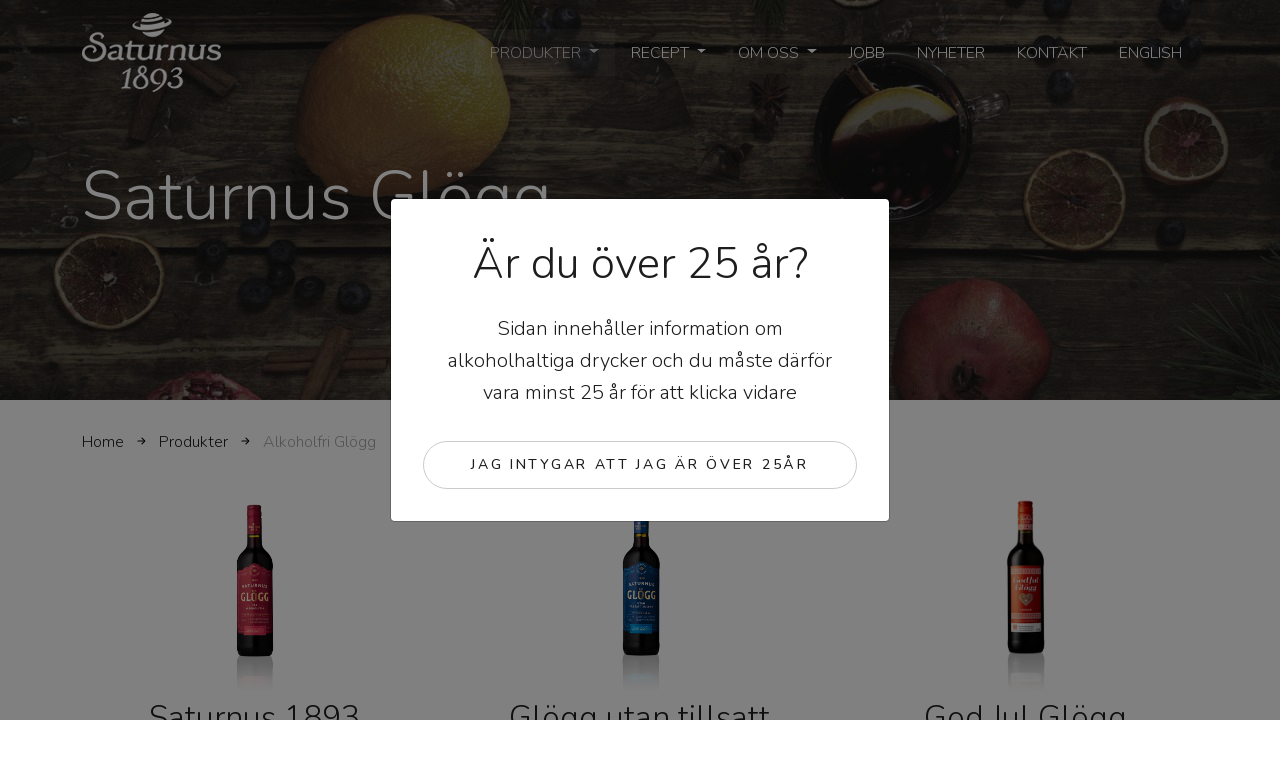

--- FILE ---
content_type: text/html; charset=utf-8
request_url: https://www.saturnus.se/produkter/alkoholfri-glogg
body_size: 7792
content:
<!DOCTYPE html>
<html dir="ltr" lang="sv-SE">
<head>

<meta charset="utf-8">
<!-- 
	t3kit10 | t3kit.com

	This website is powered by TYPO3 - inspiring people to share!
	TYPO3 is a free open source Content Management Framework initially created by Kasper Skaarhoj and licensed under GNU/GPL.
	TYPO3 is copyright 1998-2026 of Kasper Skaarhoj. Extensions are copyright of their respective owners.
	Information and contribution at https://typo3.org/
-->



<title>Alkoholfri Glögg - Saturnus</title>
<meta name="generator" content="TYPO3 CMS" />
<meta name="viewport" content="width=device-width, initial-scale=1, shrink-to-fit=no" />
<meta name="twitter:card" content="summary" />

<link rel="stylesheet" href="/typo3conf/ext/blog/Resources/Public/Css/frontend.min.css" media="all">
<link href="/typo3conf/ext/theme_saturnus/Resources/Public/assets/production/Css/main-277837cdc3.css" rel="stylesheet" >
<link onload="this.media='all'" media="print" href="/typo3conf/ext/theme_saturnus/Resources/Public/assets/production/Css/lightbox--async-1925568945.css" rel="stylesheet" >



<script async="async" src="/typo3conf/ext/theme_saturnus/Resources/Public/assets/production/Js/bootstrap--async-p1-9f4d35770e.js"></script>


<link rel="apple-touch-icon" sizes="180x180" href="/typo3conf/ext/theme_saturnus/Resources/Public/assets/Favicons/apple-touch-icon.png?v=2e4bc29">
<link rel="icon" type="image/png" sizes="32x32" href="/typo3conf/ext/theme_saturnus/Resources/Public/assets/Favicons/favicon-32x32.png?v=2e4bc29">
<link rel="icon" type="image/png" sizes="16x16" href="/typo3conf/ext/theme_saturnus/Resources/Public/assets/Favicons/favicon-16x16.png?v=2e4bc29">
<link rel="manifest" href="/typo3conf/ext/theme_saturnus/Resources/Public/assets/Favicons/site.webmanifest?v=2e4bc29">
<link rel="mask-icon" href="/typo3conf/ext/theme_saturnus/Resources/Public/assets/Favicons/safari-pinned-tab.svg?v=2e4bc29" color="#6d6d6d">
<link rel="shortcut icon" href="/typo3conf/ext/theme_saturnus/Resources/Public/assets/Favicons/favicon.ico?v=2e4bc29">
<meta name="msapplication-TileColor" content="#2b5797">
<meta name="msapplication-config" content="/typo3conf/ext/theme_saturnus/Resources/Public/assets/Favicons/browserconfig.xml?v=2e4bc29">
<meta name="theme-color" content="#ffffff">  <script>
      (function(i,s,o,g,r,a,m){i['GoogleAnalyticsObject']=r;i[r]=i[r]||function(){
      (i[r].q=i[r].q||[]).push(arguments)},i[r].l=1*new Date();a=s.createElement(o),
      m=s.getElementsByTagName(o)[0];a.async=1;a.src=g;m.parentNode.insertBefore(a,m)
      })(window,document,'script','https://www.google-analytics.com/analytics.js','ga');
      ga('create', 'UA-87986214-1', 'auto');
      ga('send', 'pageview');
  </script>
  
  <meta name="google-site-verification" content="5AcLSLuIDT5501CqzNHPdr6BAJJM_IKjYsHPS9fk42A" />       

  <!-- Facebook Pixel Code -->
  <script>
      !function(f,b,e,v,n,t,s)
      {if(f.fbq)return;n=f.fbq=function(){n.callMethod?
      n.callMethod.apply(n,arguments):n.queue.push(arguments)};
      if(!f._fbq)f._fbq=n;n.push=n;n.loaded=!0;n.version='2.0';
      n.queue=[];t=b.createElement(e);t.async=!0;
      t.src=v;s=b.getElementsByTagName(e)[0];
      s.parentNode.insertBefore(t,s)}(window,document,'script',
      'https://connect.facebook.net/en_US/fbevents.js');
      fbq('init', '1758021224463185'); 
      fbq('track', 'PageView');
      </script>
      <noscript>
      <img height="1" width="1" 
      src="https://www.facebook.com/tr?id=1758021224463185&ev=PageView
      &noscript=1"/>
  </noscript>
  <!-- End Facebook Pixel Code -->
   
   <!-- Google Tag Manager -->
<script>(function(w,d,s,l,i){w[l]=w[l]||[];w[l].push({'gtm.start':
new Date().getTime(),event:'gtm.js'});var f=d.getElementsByTagName(s)[0],
j=d.createElement(s),dl=l!='dataLayer'?'&l='+l:'';j.async=true;j.src=
'https://www.googletagmanager.com/gtm.js?id='+i+dl;f.parentNode.insertBefore(j,f);
})(window,document,'script','dataLayer','GTM-WZLGRK7');</script>
<!-- End Google Tag Manager -->       
              <link rel="preconnect" href="https://fonts.gstatic.com" crossorigin />
    <link rel="preload"
      href="https://fonts.googleapis.com/css2?family=Nunito:wght@300;400;500;700&display=swap"
      as="style" />
    <link rel="stylesheet"
      href="https://fonts.googleapis.com/css2?family=Nunito:wght@300;400;500;700&display=swap"
      media="print"
      onload="this.media='all'" />
<link rel="canonical" href="https://www.saturnus.se/produkter/alkoholfri-glogg"/>

<link rel="alternate" hreflang="sv-SE" href="https://www.saturnus.se/produkter/alkoholfri-glogg"/>
<link rel="alternate" hreflang="en-US" href="https://www.saturnus.se/en/our-products/alkoholfri-glogg"/>
<link rel="alternate" hreflang="x-default" href="https://www.saturnus.se/produkter/alkoholfri-glogg"/>
<!-- This site is optimized with the Yoast SEO for TYPO3 plugin - https://yoast.com/typo3-extensions-seo/ -->
<script type="application/ld+json">[{"@context":"https:\/\/www.schema.org","@type":"BreadcrumbList","itemListElement":[{"@type":"ListItem","position":1,"item":{"@id":"https:\/\/www.saturnus.se\/","name":"Home"}},{"@type":"ListItem","position":2,"item":{"@id":"https:\/\/www.saturnus.se\/produkter","name":"Produkter"}},{"@type":"ListItem","position":3,"item":{"@id":"https:\/\/www.saturnus.se\/produkter\/alkoholfri-glogg","name":"Alkoholfri Gl\u00f6gg"}}]}]</script>
</head>
<body>
<!-- Google Tag Manager (noscript) -->
<noscript><iframe src="https://www.googletagmanager.com/ns.html?id=GTM-WZLGRK7"
height="0" width="0" style="display:none;visibility:hidden"></iframe></noscript>
<!-- End Google Tag Manager (noscript) -->






<div id="top"></div>



  

<header class="header site-header  sticky-header  transparent-header">

  
    <div class="frame-default">
  

  <div id="c1" class="ctype__siteHeader 0 0
    ">
    

    

    

  <div class="ce-site-header">

    

<div class="skip-link__wrp">
  <a href="#main" class="skip-link visually-hidden-focusable">
    Skip to main content
  </a>
</div>




    
      
    
    

    
      
    

    

    

    <div class="ce-site-header__main-navigation-wrp">

      

    
    <nav id="main-navigation"
      aria-label="Primary"
      class="main-navigation main-navigation-expand-lg navbar">
      <div class="main-navigation__container
        main-navigation-toggler-right
         container">

        
          <div class="main-navigation__logo navbar-brand">
            
  <div class="ce-site-header__logo-wrp">
    <div class="ce-site-header__logo">
      
        


  

<div class="image-partial">
  
      <a href="/" class="image-partial__link">
        

<img class="image-partial__item img-fluid" loading="lazy" src="/fileadmin/user_upload/logo/Saturnus-Logo-white-sm.png" width="139" height="79" alt="" />



      </a>
    
</div>







      
      
    </div>
  </div>

          </div>
        
        <button class="main-navigation-toggler" type="button" data-bs-toggle="collapse" data-bs-target="#mainNavigation" aria-controls="mainNavigation" aria-expanded="false" aria-label="Toggle navigation">
          <span class="main-navigation-toggler-icon"></span>
        </button>

        <div class="main-navigation__items-wrp collapse navbar-collapse  inside" id="mainNavigation">
          <ul class="main-navigation__list  sticky-menu">

            
              <li class="main-navigation__item 85  active  dropdown  big-menu-wrp">

                
                    

  <a href="#"
    id="navbarDropdown85"
    class="main-navigation__item-link
       dropdown-toggle"
    role="button"
    data-bs-toggle="dropdown"
    aria-expanded="false">
      Produkter
  </a>

  
      
  
  <div class="main-navigation__dropdown-item-list dropdown-menu big-menu-dropdown
     show-parent-link"
    aria-labelledby="navbarDropdown85" id="dropdown-big-menu">

    <div class=" container">
      
        <div class="main-navigation__dropdown-item  active 85">
          
  <a href="/produkter"
    class="main-navigation__dropdown-item-link main-navigation__dropdown-item-parent-link   active"
    
    
    >

    
        <span class="main-navigation__item-link-title">
          Produkter
        </span>
      
  </a>

        </div>
      
      <div class="row">
        
          
            <div class="col-lg-3">
          
          
              
              <ul class="main-navigation__big-dropdown-item-list _sub-menu-level-2">
                <li class="main-navigation__dropdown-item-wrp  active 103">

                  
                      
                          
  <a href="/produkter/alkoholfri-glogg"
    class="main-navigation__dropdown-item-link main-navigation__dropdown-item-parent-link-with-child   active"
    
    
    aria-current="page">

    
        <span class="main-navigation__item-link-title">
          Alkoholfri Glögg
        </span>
      
  </a>

                        
                    
                  

                  
                  
                  
                </li>
              </ul>
              
            
          
        
          
          
              
              <ul class="main-navigation__big-dropdown-item-list _sub-menu-level-2">
                <li class="main-navigation__dropdown-item-wrp  337">

                  
                      
                          
  <a href="/produkter/arets-glogg"
    class="main-navigation__dropdown-item-link main-navigation__dropdown-item-parent-link-with-child  "
    
    
    >

    
        <span class="main-navigation__item-link-title">
          Årets Glögg
        </span>
      
  </a>

                        
                    
                  

                  
                  
                  
                </li>
              </ul>
              
            
          
        
          
          
              
              <ul class="main-navigation__big-dropdown-item-list _sub-menu-level-2">
                <li class="main-navigation__dropdown-item-wrp  97">

                  
                      
                          
  <a href="/produkter/apprezzare"
    class="main-navigation__dropdown-item-link main-navigation__dropdown-item-parent-link-with-child  "
    
    
    >

    
        <span class="main-navigation__item-link-title">
          Apprezzare
        </span>
      
  </a>

                        
                    
                  

                  
                  
                  
                </li>
              </ul>
              
            
          
        
          
          
              
              <ul class="main-navigation__big-dropdown-item-list _sub-menu-level-2">
                <li class="main-navigation__dropdown-item-wrp  96">

                  
                      
                          
  <a href="/produkter/aqua-d-or"
    class="main-navigation__dropdown-item-link main-navigation__dropdown-item-parent-link-with-child  "
    
    
    >

    
        <span class="main-navigation__item-link-title">
          Aqua d&#039;Or
        </span>
      
  </a>

                        
                    
                  

                  
                  
                  
                </li>
              </ul>
              
            
          
        
          
          
              
              <ul class="main-navigation__big-dropdown-item-list _sub-menu-level-2">
                <li class="main-navigation__dropdown-item-wrp  92">

                  
                      
                          
  <a href="/produkter/carl-jung-alkoholfritt-vin"
    class="main-navigation__dropdown-item-link main-navigation__dropdown-item-parent-link-with-child  "
    
    
    >

    
        <span class="main-navigation__item-link-title">
          Carl Jung alkoholfritt vin
        </span>
      
  </a>

                        
                    
                  

                  
                  
                  
                </li>
              </ul>
              
            
          
        
          
          
              
              <ul class="main-navigation__big-dropdown-item-list _sub-menu-level-2">
                <li class="main-navigation__dropdown-item-wrp  707">

                  
                      
                          
  <a href="/produkter/chapel-hill"
    class="main-navigation__dropdown-item-link main-navigation__dropdown-item-parent-link-with-child  "
    
    
    >

    
        <span class="main-navigation__item-link-title">
          Chapel Hill
        </span>
      
  </a>

                        
                    
                  

                  
                  
                  
                </li>
              </ul>
              
            
          
        
          
          
              
              <ul class="main-navigation__big-dropdown-item-list _sub-menu-level-2">
                <li class="main-navigation__dropdown-item-wrp  99">

                  
                      
                          
  <a href="/produkter/coffee-syrups"
    class="main-navigation__dropdown-item-link main-navigation__dropdown-item-parent-link-with-child  "
    
    
    >

    
        <span class="main-navigation__item-link-title">
          Coffee Syrups
        </span>
      
  </a>

                        
                    
                  

                  
                  
                  
                </li>
              </ul>
              
            
          
        
          
          
              
              <ul class="main-navigation__big-dropdown-item-list _sub-menu-level-2">
                <li class="main-navigation__dropdown-item-wrp  91">

                  
                      
                          
  <a href="/produkter/evian-mineralvatten"
    class="main-navigation__dropdown-item-link main-navigation__dropdown-item-parent-link-with-child  "
    
    
    >

    
        <span class="main-navigation__item-link-title">
          Evian mineralvatten
        </span>
      
  </a>

                        
                    
                  

                  
                  
                  
                </li>
              </ul>
              
            
          
        
          
          
              
              <ul class="main-navigation__big-dropdown-item-list _sub-menu-level-2">
                <li class="main-navigation__dropdown-item-wrp  699">

                  
                      
                          
  <a href="/produkter/freixenet"
    class="main-navigation__dropdown-item-link main-navigation__dropdown-item-parent-link-with-child  "
    
    
    >

    
        <span class="main-navigation__item-link-title">
          Freixenet
        </span>
      
  </a>

                        
                    
                  

                  
                  
                  
                </li>
              </ul>
              
            
          
        
          
          
              </div><div class="col-lg-3">
            
          
        
          
          
              
              <ul class="main-navigation__big-dropdown-item-list _sub-menu-level-2">
                <li class="main-navigation__dropdown-item-wrp  89">

                  
                      
                          
  <a href="/produkter/hyd-rehydrate"
    class="main-navigation__dropdown-item-link main-navigation__dropdown-item-parent-link-with-child  "
    
    
    >

    
        <span class="main-navigation__item-link-title">
          HYD Re:hydrate
        </span>
      
  </a>

                        
                    
                  

                  
                  
                  
                </li>
              </ul>
              
            
          
        
          
          
              
              <ul class="main-navigation__big-dropdown-item-list _sub-menu-level-2">
                <li class="main-navigation__dropdown-item-wrp  94">

                  
                      
                          
  <a href="/produkter/henkell"
    class="main-navigation__dropdown-item-link main-navigation__dropdown-item-parent-link-with-child  "
    
    
    >

    
        <span class="main-navigation__item-link-title">
          Henkell
        </span>
      
  </a>

                        
                    
                  

                  
                  
                  
                </li>
              </ul>
              
            
          
        
          
          
              
              <ul class="main-navigation__big-dropdown-item-list _sub-menu-level-2">
                <li class="main-navigation__dropdown-item-wrp  710">

                  
                      
                          
  <a href="/produkter/karl-fredrik"
    class="main-navigation__dropdown-item-link main-navigation__dropdown-item-parent-link-with-child  "
    
    
    >

    
        <span class="main-navigation__item-link-title">
          Karl Fredrik
        </span>
      
  </a>

                        
                    
                  

                  
                  
                  
                </li>
              </ul>
              
            
          
        
          
          
              
              <ul class="main-navigation__big-dropdown-item-list _sub-menu-level-2">
                <li class="main-navigation__dropdown-item-wrp  95">

                  
                      
                          
  <a href="/produkter/teisseire"
    class="main-navigation__dropdown-item-link main-navigation__dropdown-item-parent-link-with-child  "
    
    
    >

    
        <span class="main-navigation__item-link-title">
          Mathieu Teisseire
        </span>
      
  </a>

                        
                    
                  

                  
                  
                  
                </li>
              </ul>
              
            
          
        
          
          
              
              <ul class="main-navigation__big-dropdown-item-list _sub-menu-level-2">
                <li class="main-navigation__dropdown-item-wrp  514">

                  
                      
                          
  <a href="/produkter/mionetto"
    class="main-navigation__dropdown-item-link main-navigation__dropdown-item-parent-link-with-child  "
    
    
    >

    
        <span class="main-navigation__item-link-title">
          Mionetto
        </span>
      
  </a>

                        
                    
                  

                  
                  
                  
                </li>
              </ul>
              
            
          
        
          
          
              
              <ul class="main-navigation__big-dropdown-item-list _sub-menu-level-2">
                <li class="main-navigation__dropdown-item-wrp  98">

                  
                      
                          
  <a href="/produkter/mixtales"
    class="main-navigation__dropdown-item-link main-navigation__dropdown-item-parent-link-with-child  "
    
    
    >

    
        <span class="main-navigation__item-link-title">
          Mixtales
        </span>
      
  </a>

                        
                    
                  

                  
                  
                  
                </li>
              </ul>
              
            
          
        
          
          
              
              <ul class="main-navigation__big-dropdown-item-list _sub-menu-level-2">
                <li class="main-navigation__dropdown-item-wrp  102">

                  
                      
                          
  <a href="/produkter/vinglogg"
    class="main-navigation__dropdown-item-link main-navigation__dropdown-item-parent-link-with-child  "
    
    
    >

    
        <span class="main-navigation__item-link-title">
          Vinglögg
        </span>
      
  </a>

                        
                    
                  

                  
                  
                  
                </li>
              </ul>
              
            
          
        
          
          
              
              <ul class="main-navigation__big-dropdown-item-list _sub-menu-level-2">
                <li class="main-navigation__dropdown-item-wrp  106">

                  
                      
                          
  <a href="/produkter/svensk-sommar"
    class="main-navigation__dropdown-item-link main-navigation__dropdown-item-parent-link-with-child  "
    
    
    >

    
        <span class="main-navigation__item-link-title">
          Svensk Sommar
        </span>
      
  </a>

                        
                    
                  

                  
                  
                  
                </li>
              </ul>
              
            
          
        
          
          
              
              <ul class="main-navigation__big-dropdown-item-list _sub-menu-level-2">
                <li class="main-navigation__dropdown-item-wrp  101">

                  
                      
                          
  <a href="/produkter/saturnus-destilleri"
    class="main-navigation__dropdown-item-link main-navigation__dropdown-item-parent-link-with-child  "
    
    
    >

    
        <span class="main-navigation__item-link-title">
          Saturnus destilleri
        </span>
      
  </a>

                        
                    
                  

                  
                  
                  
                </li>
              </ul>
              
            
          
        
          
          
              
              <ul class="main-navigation__big-dropdown-item-list _sub-menu-level-2">
                <li class="main-navigation__dropdown-item-wrp  105">

                  
                      
                          
  <a href="/produkter/snaps-akvavit"
    class="main-navigation__dropdown-item-link main-navigation__dropdown-item-parent-link-with-child  "
    
    
    >

    
        <span class="main-navigation__item-link-title">
          Snaps &amp; Akvavit
        </span>
      
  </a>

                        
                    
                  

                  
                  
                  
                </li>
              </ul>
              
            
          
        
          
          
              
              <ul class="main-navigation__big-dropdown-item-list _sub-menu-level-2">
                <li class="main-navigation__dropdown-item-wrp  104">

                  
                      
                          
  <a href="/produkter/spritprodukter"
    class="main-navigation__dropdown-item-link main-navigation__dropdown-item-parent-link-with-child  "
    
    
    >

    
        <span class="main-navigation__item-link-title">
          Spritprodukter
        </span>
      
  </a>

                        
                    
                  

                  
                  
                  
                </li>
              </ul>
              
            
          
        
          
          
              
              <ul class="main-navigation__big-dropdown-item-list _sub-menu-level-2">
                <li class="main-navigation__dropdown-item-wrp  100">

                  
                      
                          
  <a href="/produkter/svensk-vinter"
    class="main-navigation__dropdown-item-link main-navigation__dropdown-item-parent-link-with-child  "
    
    
    >

    
        <span class="main-navigation__item-link-title">
          Svensk Vinter
        </span>
      
  </a>

                        
                    
                  

                  
                  
                  
                </li>
              </ul>
              
            
          
        
          
          
              </div><div class="col-lg-3">
            
          
        
          
          
              
              <ul class="main-navigation__big-dropdown-item-list _sub-menu-level-2">
                <li class="main-navigation__dropdown-item-wrp  93">

                  
                      
                          
  <a href="/produkter/britvic-mixers-juices"
    class="main-navigation__dropdown-item-link main-navigation__dropdown-item-parent-link-with-child  "
    
    
    >

    
        <span class="main-navigation__item-link-title">
          Britvic Mixers &amp; Juices
        </span>
      
  </a>

                        
                    
                  

                  
                  
                  
                </li>
              </ul>
              
            
          
            </div>
          
        
      </div>
    </div>
  </div>

    


                  

              </li>
            
              <li class="main-navigation__item 282   dropdown  big-menu-wrp">

                
                    

  <a href="#"
    id="navbarDropdown282"
    class="main-navigation__item-link
       dropdown-toggle"
    role="button"
    data-bs-toggle="dropdown"
    aria-expanded="false">
      Recept
  </a>

  
      
  
  <div class="main-navigation__dropdown-item-list dropdown-menu big-menu-dropdown
     show-parent-link"
    aria-labelledby="navbarDropdown282" id="dropdown-big-menu">

    <div class=" container">
      
        <div class="main-navigation__dropdown-item  282">
          
  <a href="/recept"
    class="main-navigation__dropdown-item-link main-navigation__dropdown-item-parent-link  "
    
    
    >

    
        <span class="main-navigation__item-link-title">
          Recept
        </span>
      
  </a>

        </div>
      
      <div class="row">
        
          
            <div class="col-lg-3">
          
          
              
              <ul class="main-navigation__big-dropdown-item-list _sub-menu-level-2">
                <li class="main-navigation__dropdown-item-wrp  489">

                  
                      
                          
  <a href="/recept/britvicdrinkar"
    class="main-navigation__dropdown-item-link main-navigation__dropdown-item-parent-link-with-child  "
    
    
    >

    
        <span class="main-navigation__item-link-title">
          Britvic Drinkar
        </span>
      
  </a>

                        
                    
                  

                  
                  
                  
                </li>
              </ul>
              
            
          
        
          
          
              
              <ul class="main-navigation__big-dropdown-item-list _sub-menu-level-2">
                <li class="main-navigation__dropdown-item-wrp  421">

                  
                      
                          
  <a href="/recept/gindrinkar"
    class="main-navigation__dropdown-item-link main-navigation__dropdown-item-parent-link-with-child  "
    
    
    >

    
        <span class="main-navigation__item-link-title">
          Gindrinkar
        </span>
      
  </a>

                        
                    
                  

                  
                  
                  
                </li>
              </ul>
              
            
          
        
          
          
              
              <ul class="main-navigation__big-dropdown-item-list _sub-menu-level-2">
                <li class="main-navigation__dropdown-item-wrp  419">

                  
                      
                          
  <a href="/recept/svensk-vinter-drinkar"
    class="main-navigation__dropdown-item-link main-navigation__dropdown-item-parent-link-with-child  "
    
    
    >

    
        <span class="main-navigation__item-link-title">
          Svensk Vinter drinkar
        </span>
      
  </a>

                        
                    
                  

                  
                  
                  
                </li>
              </ul>
              
            
          
        
          
          
              
              <ul class="main-navigation__big-dropdown-item-list _sub-menu-level-2">
                <li class="main-navigation__dropdown-item-wrp  418">

                  
                      
                          
  <a href="/recept/svensk-sommar-drinkar"
    class="main-navigation__dropdown-item-link main-navigation__dropdown-item-parent-link-with-child  "
    
    
    >

    
        <span class="main-navigation__item-link-title">
          Svensk Sommar drinkar
        </span>
      
  </a>

                        
                    
                  

                  
                  
                  
                </li>
              </ul>
              
            
          
        
          
          
              
              <ul class="main-navigation__big-dropdown-item-list _sub-menu-level-2">
                <li class="main-navigation__dropdown-item-wrp  415">

                  
                      
                          
  <a href="/recept/mixtales-drinkar"
    class="main-navigation__dropdown-item-link main-navigation__dropdown-item-parent-link-with-child  "
    
    
    >

    
        <span class="main-navigation__item-link-title">
          Mixtales drinkar
        </span>
      
  </a>

                        
                    
                  

                  
                  
                  
                </li>
              </ul>
              
            
          
        
          
          
              
              <ul class="main-navigation__big-dropdown-item-list _sub-menu-level-2">
                <li class="main-navigation__dropdown-item-wrp  417">

                  
                      
                          
  <a href="/recept/kaffe-drinkar"
    class="main-navigation__dropdown-item-link main-navigation__dropdown-item-parent-link-with-child  "
    
    
    >

    
        <span class="main-navigation__item-link-title">
          Kaffedrinkar
        </span>
      
  </a>

                        
                    
                  

                  
                  
                  
                </li>
              </ul>
              
            
          
        
          
          
              
              <ul class="main-navigation__big-dropdown-item-list _sub-menu-level-2">
                <li class="main-navigation__dropdown-item-wrp  420">

                  
                      
                          
  <a href="/recept/gloggdrinkar"
    class="main-navigation__dropdown-item-link main-navigation__dropdown-item-parent-link-with-child  "
    
    
    >

    
        <span class="main-navigation__item-link-title">
          Glöggdrinkar
        </span>
      
  </a>

                        
                    
                  

                  
                  
                  
                </li>
              </ul>
              
            
          
            </div>
          
        
      </div>
    </div>
  </div>

    


                  

              </li>
            
              <li class="main-navigation__item 86   dropdown  big-menu-wrp">

                
                    

  <a href="#"
    id="navbarDropdown86"
    class="main-navigation__item-link
       dropdown-toggle"
    role="button"
    data-bs-toggle="dropdown"
    aria-expanded="false">
      Om oss
  </a>

  
      
  
  <div class="main-navigation__dropdown-item-list dropdown-menu big-menu-dropdown
     show-parent-link"
    aria-labelledby="navbarDropdown86" id="dropdown-big-menu">

    <div class=" container">
      
        <div class="main-navigation__dropdown-item  86">
          
  <a href="/om-oss"
    class="main-navigation__dropdown-item-link main-navigation__dropdown-item-parent-link  "
    
    
    >

    
        <span class="main-navigation__item-link-title">
          Om oss
        </span>
      
  </a>

        </div>
      
      <div class="row">
        
          
            <div class="col-lg-3">
          
          
              
              <ul class="main-navigation__big-dropdown-item-list _sub-menu-level-2">
                <li class="main-navigation__dropdown-item-wrp  110">

                  
                      
                          
  <a href="/om-oss/historik"
    class="main-navigation__dropdown-item-link  "
    
    
    >

    
        <span class="main-navigation__item-link-title">
          Historik
        </span>
      
  </a>

                        
                    
                  

                  
                  
                      <ul class="main-navigation__big-dropdown-item-list _sub-menu-level-3 collapse mobile-menu-links-collapse" id="child-1">
                        
                      </ul>
                  
                  
                </li>
              </ul>
              
            
          
            </div>
          
        
      </div>
    </div>
  </div>

    


                  

              </li>
            
              <li class="main-navigation__item 87   ">

                
                    
  <a href="/jobb"
    class="main-navigation__item-link  "
    
    
    >

    
        <span class="main-navigation__item-link-title">
          Jobb
        </span>
      
  </a>

                  

              </li>
            
              <li class="main-navigation__item 363   dropdown  big-menu-wrp">

                
                    
  <a href="/nyheter"
    class="main-navigation__item-link  "
    
    
    >

    
        <span class="main-navigation__item-link-title">
          Nyheter
        </span>
      
  </a>

                  

              </li>
            
              <li class="main-navigation__item 88   ">

                
                    
  <a href="/kontakt"
    class="main-navigation__item-link  "
    
    
    >

    
        <span class="main-navigation__item-link-title">
          Kontakt
        </span>
      
  </a>

                  

              </li>
            
          </ul>
          

            
              <div class="ce-site-header__langmenu-wrp inside">
                <div class="ce-site-header__langmenu">
                  
  
    
  
    
      
        <a href="/en/our-products/alkoholfri-glogg" class="ce-site-header__language-menu-link main-navigation__item-link">
          <span class="flag-icon icon-flags-us"></span>
          English
        </a>
      
    
  

                </div>
              </div>
            
            

        
          </div>
        
      </div>
    </nav>



    </div>
  </div>



    
      





    

  </div>

  
    </div>
  

</header>




  <main id="main" class="page-custom-product-list">

    <section class="page-custom-product-list__top-content">
      <div class="page-custom-product-list__top-content-container">
        




  <div class="frame-default">


<div id="c553" class="ctype__heroImage  0 0
  ">
  

  <!--TYPO3SEARCH_begin-->

  

  
<!-- t3kit: Resources/Private/Templates/ContentElements/Static/HeroImage.html [begin] -->


  
      
      
    

  
    
  

  

  

  <div class="ce-hero-image__wrp ">
    <div class="ce-hero-image
      
       ce-hero-image--overlay-secondary">

      <div class="ce-hero-image__caption-wrp ce-hero-image__caption-wrp--height-crop">
        <div class="ce-hero-image__caption-container
          ce-hero-image__caption-container--left
          ce-hero-image__caption-container--height-crop
          container"
          style="height: 400px;">

          <div class="ce-hero-image__caption">

            
              <div class="ce-hero-image__caption-header">
                


  
    


  
    
  

  
    
  

  
      <h1 class=" 0 header-text-item">
        Saturnus Glögg
      </h1>
    




  




              </div>
            

            

            

            

          </div>
        </div>
      </div>


      
        <div class="ce-hero-image__picture">
          



  
      

<div class="picture-partial">
  
      
          <div class="picture-partial__simple">
            






    
    
  








    
    
  














    
    
  





    
  


    
    <picture class="picture-partial__item">
      <source
        media="(max-width: 991px)"
        srcset="/fileadmin/_processed_/7/5/csm-bakgrund-1-e5ce6cf117.jpg 340w,
          /fileadmin/_processed_/7/5/csm-bakgrund-1-f03da347f8.jpg 480w,
          /fileadmin/_processed_/7/5/csm-bakgrund-1-bdd63af125.jpg 640w,
          /fileadmin/_processed_/7/5/csm-bakgrund-1-847ebf9bfe.jpg 828w"
        sizes="100vw">

      <source
        media="(min-width: 992px)"
        srcset="/fileadmin/_processed_/7/5/csm-bakgrund-1-603296531e.jpg 340w,
          /fileadmin/_processed_/7/5/csm-bakgrund-1-f03da347f8.jpg 480w,
          /fileadmin/_processed_/7/5/csm-bakgrund-1-bdd63af125.jpg 660w,
          /fileadmin/_processed_/7/5/csm-bakgrund-1-847ebf9bfe.jpg 828w,
          /fileadmin/_processed_/7/5/csm-bakgrund-1-12495038c3.jpg 992w,
          /fileadmin/_processed_/7/5/csm-bakgrund-1-a640f8db13.jpg 1280w,
          /fileadmin/_processed_/7/5/csm-bakgrund-1-046b1d6a7e.jpg 1440w,
          /fileadmin/_processed_/7/5/csm-bakgrund-1-5935f2ba22.jpg 1680w,
          /fileadmin/_processed_/7/5/csm-bakgrund-1-b7f1a91b1c.jpg 1920w"
        sizes="(min-width: 1320px) 100vw, 100vw">

      <img class="picture-partial__item-img img-fluid figure-img  picture-width-100 picture-uid-1594 picture-height-crop picture-height-400" src="/fileadmin/user_upload/bakgrund-1.jpg" width="11135" height="6032" alt="" />
    </picture>
  



          </div>
        
    
</div>



    








        </div>
      

    </div>
  </div>

<!-- t3kit: Resources/Private/Templates/ContentElements/Static/HeroImage.html [end] -->


  <!--TYPO3SEARCH_end-->

  
    





  

</div>


  </div>




      </div>
    </section>

    
      <div class="breadcrumb-wrp container">
        




  <nav class="breadcrumb breadcrumb-page-partial" aria-label="Breadcrumbs">
    <ol class="breadcrumb__list">
      
        <li class="breadcrumb__list-item "
         >
          
              <a class="breadcrumb__list-item-link" href="/" >
                
  

  

  <span class="breadcrumb__list-item-title">Home</span>

              </a>
            
        </li>
      
        <li class="breadcrumb__list-item "
         >
          
              <a class="breadcrumb__list-item-link" href="/produkter" >
                
  

  

  <span class="breadcrumb__list-item-title">Produkter</span>

              </a>
            
        </li>
      
        <li class="breadcrumb__list-item active"
        aria-current="page" >
          
              
  

  

  <span class="breadcrumb__list-item-title">Alkoholfri Glögg</span>

            
        </li>
      
    </ol>
  </nav>






      </div>
    

    <section class="page-custom-product-list__before-content ">
      <div class="page-custom-product-list__before-content-container">
        
      </div>
    </section>

    <section class="page-custom-product-list__content">

      <div class="container-wrp">
        <div class="container">
          <div class="row">
            <div class="col">
              


  <div class="frame-default margin-bottom-50">


<div id="c484" class="ctype__productSubpages 0 0
  ">
  

  
    


  




  

  
    
      <div class="ce-menu__wrp">
        <div class="ce-menu ce-menu--product-subpages">
          <div class="ce-menu__list">
            
              <div class="ce-menu__list-item">
                
                  
                      
                    

                  <img class="picture-partial__item-img img-fluid figure-img  picture-width-100 picture-uid-416 picture-height-auto" src="/fileadmin/user_upload/Saturnus-1893-alk-fri-glogg-75cl.jpg" width="510" height="1505" alt="" />

                  
                
                
                  <h5 class="page-link-partial__title">Saturnus 1893 Alkoholfri</h5>
                  <a
                    class="button-partial btn btn-outline-primary page-link-partial"
                    href="/produkter/alkoholfri-glogg/saturnus-1893-alkoholfri"
                  >
                    Mer Info
                  </a>
                
              </div>
            
              <div class="ce-menu__list-item">
                
                  
                      
                    

                  <img class="picture-partial__item-img img-fluid figure-img  picture-width-100 picture-uid-420 picture-height-auto" src="/fileadmin/user_upload/Saturnus-Glogg-utan-tillsatt-socker-75-cl.jpg" width="510" height="1506" alt="" />

                  
                
                
                  <h5 class="page-link-partial__title">Glögg utan tillsatt socker</h5>
                  <a
                    class="button-partial btn btn-outline-primary page-link-partial"
                    href="/produkter/alkoholfri-glogg/glogg-utan-tillsatt-socker"
                  >
                    Mer Info
                  </a>
                
              </div>
            
              <div class="ce-menu__list-item">
                
                  
                      
                    

                  <img class="picture-partial__item-img img-fluid figure-img  picture-width-100 picture-uid-428 picture-height-auto" src="/fileadmin/_processed_/f/b/csm-Saturnus-God-Jul-glogg-75cl-b9585dfb31.jpg" width="507" height="1920" alt="" />

                  
                
                
                  <h5 class="page-link-partial__title">God Jul Glögg</h5>
                  <a
                    class="button-partial btn btn-outline-primary page-link-partial"
                    href="/produkter/alkoholfri-glogg/god-jul-glogg"
                  >
                    Mer Info
                  </a>
                
              </div>
            
              <div class="ce-menu__list-item">
                
                  
                      
                    

                  <img class="picture-partial__item-img img-fluid figure-img  picture-width-100 picture-uid-2546 picture-height-auto" src="/fileadmin/_processed_/e/0/csm-Saturnus-Hallon-Lakrits-mockup-2024-a3921c9ba0.png" width="753" height="1920" alt="" />

                  
                
                
                  <h5 class="page-link-partial__title">Hallon &amp; Lakrits</h5>
                  <a
                    class="button-partial btn btn-outline-primary page-link-partial"
                    href="/produkter/alkoholfri-glogg/hallonlakritsskalleglogg"
                  >
                    Mer Info
                  </a>
                
              </div>
            
              <div class="ce-menu__list-item">
                
                  
                      
                    

                  <img class="picture-partial__item-img img-fluid figure-img  picture-width-100 picture-uid-2858 picture-height-auto" src="/fileadmin/_processed_/7/a/csm-07311180124237-C1N1-b906d8a52e.jpg" width="550" height="1920" alt="" />

                  
                
                
                  <h5 class="page-link-partial__title">Saffran &amp; Äpple</h5>
                  <a
                    class="button-partial btn btn-outline-primary page-link-partial"
                    href="/produkter/alkoholfri-glogg/saffran-och-apple"
                  >
                    Mer Info
                  </a>
                
              </div>
            
              <div class="ce-menu__list-item">
                
                  
                      
                    

                  <img class="picture-partial__item-img img-fluid figure-img  picture-width-100 picture-uid-2861 picture-height-auto" src="/fileadmin/_processed_/c/b/csm-12468-Packshot-Saturnus-Glogg-Choklad-Hjortron-50cl-6aac34431c.png" width="635" height="1920" alt="" />

                  
                
                
                  <h5 class="page-link-partial__title">Choklad &amp; Hjortron</h5>
                  <a
                    class="button-partial btn btn-outline-primary page-link-partial"
                    href="/produkter/alkoholfri-glogg/choklad-och-hjortron"
                  >
                    Mer Info
                  </a>
                
              </div>
            
              <div class="ce-menu__list-item">
                
                  
                      
                    

                  <img loading="lazy" class="picture-partial__item-img img-fluid figure-img  picture-width-100 picture-uid-2871 picture-height-auto" src="/fileadmin/user_upload/Alkoholfri-Glogg/12425-Saturnus-Glogg-Havtorn-50cl.png" width="631" height="1148" alt="" />

                  
                
                
                  <h5 class="page-link-partial__title">Havtorn</h5>
                  <a
                    class="button-partial btn btn-outline-primary page-link-partial"
                    href="/produkter/alkoholfri-glogg/havtorn"
                  >
                    Mer Info
                  </a>
                
              </div>
            
              <div class="ce-menu__list-item">
                
                  
                      
                    

                  <img loading="lazy" class="picture-partial__item-img img-fluid figure-img  picture-width-100 picture-uid-426 picture-height-auto" src="/fileadmin/user_upload/Produktbild-Gloggkoncentrat-2.jpg" width="510" height="1288" alt="" />

                  
                
                
                  <h5 class="page-link-partial__title">Glöggkoncentrat</h5>
                  <a
                    class="button-partial btn btn-outline-primary page-link-partial"
                    href="/produkter/alkoholfri-glogg/gloggkoncentrat"
                  >
                    Mer Info
                  </a>
                
              </div>
            
              <div class="ce-menu__list-item">
                
                  
                      
                    

                  <img loading="lazy" class="picture-partial__item-img img-fluid figure-img  picture-width-100 picture-uid-430 picture-height-auto" src="/fileadmin/user_upload/Saturnus-God-Jul-glogg-eko-75cl.jpg" width="510" height="1492" alt="" />

                  
                
                
                  <h5 class="page-link-partial__title">God Jul Glögg Eko</h5>
                  <a
                    class="button-partial btn btn-outline-primary page-link-partial"
                    href="/produkter/alkoholfri-glogg/god-jul-glogg-ekologisk"
                  >
                    Mer Info
                  </a>
                
              </div>
            
          </div>
        </div>
      </div>
    
  

  
    





  

</div>


  </div>








  <div class="frame-default margin-bottom-50">


<div id="c630" class="ctype__text  0 0
  ">
  

  <!--TYPO3SEARCH_begin-->

  
    


  




  

  
<!-- t3kit: Resources/Private/Templates/ContentElements/Static/Text.html [begin] -->

  <div class="ce-bodytext">
    


  


  



  



  <p>På Saturnus har vi producerat glögg sedan 1800-talet och är idag Sveriges största och äldsta glöggproducent. All vår glögg tillverkas i Malmö av väl utvalda råvaror och med en hantverkstradition som har gått i arv i generationer. I vårt sortiment kombinerar vi vår 130-åriga tradition av välsmakande klassisk glögg med nytänkande smakkombinationer.</p>
<p>God Jul Glögg har en klassisk glöggsmak och är alkoholfri. En bra vinterdryck för både barn och vuxna som söker ett alkoholfritt alternativ. För varje flaska God Jul Glögg stödjer vi Världens Barn med 1 kr.</p>








  </div>

<!-- t3kit: Resources/Private/Templates/ContentElements/Static/Text.html [end] -->


  <!--TYPO3SEARCH_end-->

  
    





  

</div>


  </div>




            </div>
          </div>
        </div>
      </div>

    </section>

    <section class="page-custom-product-list__after-content">
      <div class="page-custom-product-list__after-content-container">
        
      </div>
    </section>

  </main>

  

<footer class="footer site-footer">

  
    <div class="frame-default">
  

  <div id="c11" class="ctype__siteFooter 0 0
    ">
    

    

    

  <div class=" ce-site-footer">
    <div class="ce-site-footer__container
       container">

      <div class="ce-site-footer__columns">
        <div class="row">

          
            <div class="col-lg-3">

              
                <div class="ce-site-footer__logo">
                  
                    


  

<div class="image-partial">
  
      
          <div class="image-partial__simple">
            

<img class="image-partial__item img-fluid" loading="lazy" src="/fileadmin/user_upload/logo/Saturnus-Logo-black-sm.png" width="139" height="79" alt="" />



          </div>
        
    
</div>







                  
                  
                </div>
              

              
                <div class="ce-site-footer__info">
                  <div class="ce-site-footer__info-title-wrp">
                    <span class="ce-site-footer__info-title"></span>
                  </div>

                  <address class="ce-site-footer__address-wrp">
                    <span class="ce-site-footer__address">
                      Saturnus AB<br />
Bronsyxegatan 11<br />
213 75 Malmö<br />

                    </span>

                    <div class="ce-site-footer__phone">
                      <a href="tel:+46406711900" class="ce-site-footer__phone-item ce-site-footer__link">
                        Telefon: +46 40 671 19 00
                      </a>
                    </div>

                    <div class="ce-site-footer__email">
                      <a href="mailto:info@saturnus.se" class="ce-site-footer__email-item ce-site-footer__link">info@saturnus.se</a>
                    </div>
                  </address>
                </div>
              

            </div>
          

          <div class="col-lg-9">
          <nav class="footer-site-navigation row" aria-label="Site">

            
              <div class="col-lg">

                <div class="ce-site-footer__column">
                  
                    <div class="ce-site-footer__column-title">
                      


  
    
  

  
    
  

  
      <h2 class=" h6 header-item">
        Produkter
      </h2>
    




                    </div>
                  

                  <div class="ce-site-footer__column-links">
                    

    <div class="ce-site-footer__links">
      <ul class="ce-site-footer__links-list">
        
          <li class="ce-site-footer__links-list-item  ">
            <a href="/produkter/saturnus-destilleri"
            class="ce-site-footer__links-list-item-link ce-site-footer__link "
            
            >
                

  

  
  
      <span class="ce-site-footer__links-list-item-title">Saturnus destilleri</span>
    

            </a>
          </li>
        
          <li class="ce-site-footer__links-list-item  ">
            <a href="/produkter/snaps-akvavit"
            class="ce-site-footer__links-list-item-link ce-site-footer__link "
            
            >
                

  

  
  
      <span class="ce-site-footer__links-list-item-title">Snaps &amp; Akvavit</span>
    

            </a>
          </li>
        
          <li class="ce-site-footer__links-list-item  ">
            <a href="/produkter/alkoholfri-glogg"
            class="ce-site-footer__links-list-item-link ce-site-footer__link "
            
            >
                

  

  
  
      <span class="ce-site-footer__links-list-item-title">Alkoholfri Glögg</span>
    

            </a>
          </li>
        
          <li class="ce-site-footer__links-list-item  ">
            <a href="/produkter/coffee-syrups"
            class="ce-site-footer__links-list-item-link ce-site-footer__link "
            
            >
                

  

  
  
      <span class="ce-site-footer__links-list-item-title">Coffee Syrups</span>
    

            </a>
          </li>
        
          <li class="ce-site-footer__links-list-item  ">
            <a href="/produkter/vinglogg"
            class="ce-site-footer__links-list-item-link ce-site-footer__link "
            
            >
                

  

  
  
      <span class="ce-site-footer__links-list-item-title">Vinglögg</span>
    

            </a>
          </li>
        

      </ul>
    </div>


                  </div>
                </div>

              </div>
            

            
              <div class="col-lg">

                <div class="ce-site-footer__column">
                  
                    <div class="ce-site-footer__column-title">
                      


  
    
  

  
    
  

  
      <h2 class=" h6 header-item">
        Om Saturnus
      </h2>
    




                    </div>
                  

                  <div class="ce-site-footer__column-links">
                    

    <div class="ce-site-footer__links">
      <ul class="ce-site-footer__links-list">
        
          <li class="ce-site-footer__links-list-item  ">
            <a href="/om-oss"
            class="ce-site-footer__links-list-item-link ce-site-footer__link "
            
            >
                

  

  
  
      <span class="ce-site-footer__links-list-item-title">Om oss</span>
    

            </a>
          </li>
        
          <li class="ce-site-footer__links-list-item  ">
            <a href="/kontakt"
            class="ce-site-footer__links-list-item-link ce-site-footer__link "
            
            >
                

  

  
  
      <span class="ce-site-footer__links-list-item-title">Kontakt</span>
    

            </a>
          </li>
        
          <li class="ce-site-footer__links-list-item  ">
            <a href="/jobb"
            class="ce-site-footer__links-list-item-link ce-site-footer__link "
            
            >
                

  

  
  
      <span class="ce-site-footer__links-list-item-title">Jobb</span>
    

            </a>
          </li>
        
          <li class="ce-site-footer__links-list-item  ">
            <a href="/om-oss/historik"
            class="ce-site-footer__links-list-item-link ce-site-footer__link "
            
            >
                

  

  
  
      <span class="ce-site-footer__links-list-item-title">Historik</span>
    

            </a>
          </li>
        

      </ul>
    </div>


                  </div>
                </div>

              </div>
            

            
              <div class="col-lg">

                <div class="ce-site-footer__column">
                  

                  <div class="ce-site-footer__column-links">
                    

    <div class="ce-site-footer__links">
      <ul class="ce-site-footer__links-list">
        
          <li class="ce-site-footer__links-list-item  ">
            <a href="/"
            class="ce-site-footer__links-list-item-link ce-site-footer__link "
            
            >
                

  

  
  
      <span class="ce-site-footer__links-list-item-title">Home</span>
    

            </a>
          </li>
        

      </ul>
    </div>


                  </div>
                </div>

              </div>
            

          </nav>
        </div>

        </div>
      </div>

      <div class="ce-site-footer__bottom">
        
          <div class="ce-site-footer__bottom-copyright-wrp">
            <div class="ce-site-footer__bottom-copyright">
              Alla rättigheter reserverade @ SATURNUS AB 2025
            </div>
          </div>
        
        
            <div class="ce-site-footer__bottom-links">
              

    <div class="ce-site-footer__links">
      <ul class="ce-site-footer__links-list">
        
          <li class="ce-site-footer__links-list-item  ">
            <a href="/anvandarrattigheter"
            class="ce-site-footer__links-list-item-link ce-site-footer__link "
            
            >
                

  

  
  
      <span class="ce-site-footer__links-list-item-title">Användarrättigheter</span>
    

            </a>
          </li>
        
          <li class="ce-site-footer__links-list-item  ">
            <a href="/cookies"
            class="ce-site-footer__links-list-item-link ce-site-footer__link "
            
            >
                

  

  
  
      <span class="ce-site-footer__links-list-item-title">Cookies</span>
    

            </a>
          </li>
        

      </ul>
    </div>


            </div>
        
      </div>

    </div>
  </div>



    
      





    

  </div>

  
    </div>
  

</footer>







  

  <div class="modal consent" id="consentDialog" tabindex="-1">
    <div class="modal-dialog modal-dialog-centered">
      <div class="modal-content">
        <h2 class="modal-title">Är du över 25 år?</h2>
        <div class="modal-body">
          <p>Sidan innehåller information om alkoholhaltiga drycker och du måste därför vara minst 25 år för att klicka vidare</p>
        </div>
        <button type="button" class="btn btn-outline-primary" data-bs-dismiss="modal">JAG INTYGAR ATT JAG ÄR ÖVER 25ÅR</button>
      </div>
    </div>
  </div>

<script async="async" src="/typo3conf/ext/theme_saturnus/Resources/Public/assets/production/Js/lightbox--async-cfc4a52b71.js"></script>
<script async="async" src="/typo3conf/ext/theme_saturnus/Resources/Public/assets/production/Js/site-header-transparent-sticky--async-177a6154f8.js"></script>
<script async="async" src="/typo3conf/ext/theme_saturnus/Resources/Public/assets/production/Js/consent-dialog--async-6d091ecfd4.js"></script>
<script> !function(){"use strict";const t=document.querySelectorAll("#dropdown-big-menu");0!==t.length&&t.forEach((t=>{t.addEventListener("click",(t=>{t.stopPropagation()}))}))}();
 </script>

</body>
</html>

--- FILE ---
content_type: text/css
request_url: https://www.saturnus.se/typo3conf/ext/theme_saturnus/Resources/Public/assets/production/Css/main-277837cdc3.css
body_size: 18597
content:
:root{--t3-primary:#59dbeb;--t3-primary-hs:187deg 78%;--t3-primary-l:64%;--t3-primary-overlay:hsl(var(--t3-primary-hs) var(--t3-primary-l)/40%);--t3-secondary:#00626f;--t3-secondary-hs:187deg 100%;--t3-secondary-l:22%;--t3-secondary-overlay:hsl(var(--t3-secondary-hs) var(--t3-secondary-l)/40%);--t3-light:#f8f9fa;--t3-light-hs:210deg 17%;--t3-light-l:98%;--t3-light-overlay:hsl(var(--t3-light-hs) var(--t3-light-l)/40%);--t3-dark:#343a40;--t3-dark-hs:210deg 10%;--t3-dark-l:23%;--t3-dark-overlay:hsl(var(--t3-dark-hs) var(--t3-dark-l)/40%);--t3-white:#fff;--t3-black:#1d1d1d;--t3-gray-90:#e6e6e6;--t3-gray-80:#ccc;--t3-gray-70:#b3b3b3;--t3-gray-60:#999;--t3-gray-50:grey;--t3-gray-40:#666;--t3-gray-30:#4d4d4d;--t3-gray-20:#333;--t3-gray-10:#1a1a1a;--t3-body-color:var(--t3-black);--t3-body-bg:var(--t3-white);--t3-body-font-size:1rem;--t3-border-color:#dee2e6;--t3-font-monospace:SFMono-Regular,Menlo,Monaco,Consolas,"Liberation Mono","Courier New",monospace;--t3-font-family-base:var(--t3-font-sans-serif);--t3-font-sans-serif:"Montserrat",system-ui,-apple-system,"Segoe UI",Roboto,"Helvetica Neue",Arial,"Noto Sans",sans-serif,"Apple Color Emoji","Segoe UI Emoji","Segoe UI Symbol","Noto Color Emoji";--t3-heading-color:var(--t3-body-color);--t3-large-heading-color:var(--t3-body-color);--t3-h1-font-size:48;--t3-h2-font-size:40;--t3-h4-font-size:26;--t3-h5-font-size:20;--t3-h6-font-size:16;--t3-large-h1-font-size:80;--t3-large-h2-font-size:70;--t3-large-h3-font-size:65;--t3-large-h4-font-size:60;--t3-large-h5-font-size:55;--t3-large-h6-font-size:50;--t3-link-color:var(--t3-secondary);--t3-link-hover-color:hsl(var(--t3-secondary-hs) var(--t3-secondary-l)/80%);--t3-p-font-weight:300;--t3-heading-font-weight:300;--t3-large-heading-font-weight:900;--t3-link-font-weight:500;--t3-caption-color:#6c757d;--t3-border-radius:0.25rem;--t3-ce-margin-5:0.3125rem;--t3-ce-margin-10:0.625rem;--t3-ce-margin-16:1rem;--t3-ce-margin-20:1.25rem;--t3-ce-margin-25:1.55rem;--t3-ce-margin-30:1.875rem;--t3-ce-margin-40:2.5rem;--t3-ce-margin-50:3.125rem;--t3-ce-margin-60:3.75rem;--t3-ce-margin-70:4.375rem;--t3-skip-link-bg:var(--t3-body-bg);--t3-scroll-to-top-color:var(--t3-body-bg);--t3-scroll-to-top-bg:var(--t3-link-color);--t3-scroll-to-top-hover-color:#9998;--t3-target-blank-msg-color:var(--t3-body-color);--t3-target-blank-msg-bg:var(--t3-body-bg);--bs-blue:#0d6efd;--bs-indigo:#6610f2;--bs-purple:#6f42c1;--bs-pink:#d63384;--bs-red:#dc3545;--bs-orange:#fd7e14;--bs-yellow:#ffc107;--bs-green:#198754;--bs-teal:#20c997;--bs-cyan:#0dcaf0;--bs-white:#fff;--bs-gray:#6c757d;--bs-gray-dark:#343a40;--bs-gray-100:#f8f9fa;--bs-gray-200:#e9ecef;--bs-gray-300:#dee2e6;--bs-gray-400:#ced4da;--bs-gray-500:#adb5bd;--bs-gray-600:#6c757d;--bs-gray-700:#495057;--bs-gray-800:#343a40;--bs-gray-900:#212529;--bs-primary:#0d6efd;--bs-secondary:#6c757d;--bs-success:#198754;--bs-info:#0dcaf0;--bs-warning:#ffc107;--bs-danger:#dc3545;--bs-light:#f8f9fa;--bs-dark:#212529;--bs-primary-rgb:13,110,253;--bs-secondary-rgb:108,117,125;--bs-success-rgb:25,135,84;--bs-info-rgb:13,202,240;--bs-warning-rgb:255,193,7;--bs-danger-rgb:220,53,69;--bs-light-rgb:248,249,250;--bs-dark-rgb:33,37,41;--bs-white-rgb:255,255,255;--bs-black-rgb:0,0,0;--bs-body-color-rgb:33,37,41;--bs-body-bg-rgb:255,255,255;--bs-font-sans-serif:system-ui,-apple-system,"Segoe UI",Roboto,"Helvetica Neue",Arial,"Noto Sans","Liberation Sans",sans-serif,"Apple Color Emoji","Segoe UI Emoji","Segoe UI Symbol","Noto Color Emoji";--bs-font-monospace:SFMono-Regular,Menlo,Monaco,Consolas,"Liberation Mono","Courier New",monospace;--bs-gradient:linear-gradient(180deg,#ffffff26,#fff0);--bs-body-font-family:var(--bs-font-sans-serif);--bs-body-font-size:1rem;--bs-body-font-weight:400;--bs-body-line-height:1.5;--bs-body-color:#212529;--bs-body-bg:#fff}*,:after,:before{box-sizing:border-box}@media (prefers-reduced-motion:no-preference){:root{scroll-behavior:smooth}}body{-webkit-text-size-adjust:100%;-webkit-tap-highlight-color:rgba(0,0,0,0);background-color:var(--bs-body-bg);color:var(--bs-body-color);font-family:var(--bs-body-font-family);font-size:var(--bs-body-font-size);font-weight:var(--bs-body-font-weight);line-height:var(--bs-body-line-height);margin:0;text-align:var(--bs-body-text-align)}hr{background-color:currentColor;border:0;color:inherit;margin:1rem 0;opacity:.25}hr:not([size]){height:1px}h1,h2,h3,h4,h5,h6{font-weight:500;line-height:1.2;margin-bottom:.5rem;margin-top:0}h1{font-size:calc(1.375rem + 1.5vw)}@media (min-width:1200px){h1{font-size:2.5rem}}h2{font-size:calc(1.325rem + .9vw)}@media (min-width:1200px){h2{font-size:2rem}}h3{font-size:calc(1.3rem + .6vw)}@media (min-width:1200px){h3{font-size:1.75rem}}h4{font-size:calc(1.275rem + .3vw)}@media (min-width:1200px){h4{font-size:1.5rem}}h5{font-size:1.25rem}h6{font-size:1rem}p{margin-bottom:1rem;margin-top:0}abbr[data-bs-original-title],abbr[title]{cursor:help;text-decoration:underline dotted;text-decoration-skip-ink:none}address{font-style:normal;line-height:inherit;margin-bottom:1rem}ol,ul{padding-left:2rem}dl,ol,ul{margin-bottom:1rem;margin-top:0}ol ol,ol ul,ul ol,ul ul{margin-bottom:0}dt{font-weight:700}dd{margin-bottom:.5rem;margin-left:0}blockquote{margin:0 0 1rem}b,strong{font-weight:bolder}small{font-size:.875em}mark{background-color:#fcf8e3;padding:.2em}sub,sup{font-size:.75em;line-height:0;position:relative;vertical-align:initial}sub{bottom:-.25em}sup{top:-.5em}a{color:#0d6efd;text-decoration:underline}a:hover{color:#0a58ca}a:not([href]):not([class]),a:not([href]):not([class]):hover{color:inherit;text-decoration:none}code,kbd,pre,samp{direction:ltr;font-family:var(--bs-font-monospace);font-size:1em;unicode-bidi:bidi-override}pre{display:block;font-size:.875em;margin-bottom:1rem;margin-top:0;overflow:auto}pre code{color:inherit;font-size:inherit;word-break:normal}code{word-wrap:break-word;color:#d63384;font-size:.875em}a>code{color:inherit}kbd{background-color:#212529;border-radius:.2rem;color:#fff;font-size:.875em;padding:.2rem .4rem}kbd kbd{font-size:1em;font-weight:700;padding:0}figure{margin:0 0 1rem}img,svg{vertical-align:middle}table{border-collapse:collapse;caption-side:bottom}caption{color:#6c757d;padding-bottom:.5rem;padding-top:.5rem;text-align:left}th{text-align:inherit;text-align:-webkit-match-parent}tbody,td,tfoot,th,thead,tr{border:0 solid;border-color:inherit}label{display:inline-block}button{border-radius:0}button:focus:not(:focus-visible){outline:0}button,input,optgroup,select,textarea{font-family:inherit;font-size:inherit;line-height:inherit;margin:0}button,select{text-transform:none}[role=button]{cursor:pointer}select{word-wrap:normal}select:disabled{opacity:1}[list]::-webkit-calendar-picker-indicator{display:none}[type=button],[type=reset],[type=submit],button{-webkit-appearance:button}[type=button]:not(:disabled),[type=reset]:not(:disabled),[type=submit]:not(:disabled),button:not(:disabled){cursor:pointer}::-moz-focus-inner{border-style:none;padding:0}textarea{resize:vertical}fieldset{border:0;margin:0;min-width:0;padding:0}legend{float:left;font-size:calc(1.275rem + .3vw);line-height:inherit;margin-bottom:.5rem;padding:0;width:100%}@media (min-width:1200px){legend{font-size:1.5rem}}legend+*{clear:left}::-webkit-datetime-edit-day-field,::-webkit-datetime-edit-fields-wrapper,::-webkit-datetime-edit-hour-field,::-webkit-datetime-edit-minute,::-webkit-datetime-edit-month-field,::-webkit-datetime-edit-text,::-webkit-datetime-edit-year-field{padding:0}::-webkit-inner-spin-button{height:auto}[type=search]{-webkit-appearance:textfield;outline-offset:-2px}::-webkit-search-decoration{-webkit-appearance:none}::-webkit-color-swatch-wrapper{padding:0}::file-selector-button{font:inherit}::-webkit-file-upload-button{-webkit-appearance:button;font:inherit}output{display:inline-block}iframe{border:0}summary{cursor:pointer;display:list-item}progress{vertical-align:initial}[hidden]{display:none!important}.container,.container-fluid,.container-lg,.container-md,.container-sm,.container-xl,.container-xxl{margin-left:auto;margin-right:auto;padding-left:var(--bs-gutter-x,.75rem);padding-right:var(--bs-gutter-x,.75rem);width:100%}@media (min-width:576px){.container,.container-sm{max-width:540px}}@media (min-width:768px){.container,.container-md,.container-sm{max-width:720px}}@media (min-width:992px){.container,.container-lg,.container-md,.container-sm{max-width:960px}}@media (min-width:1200px){.container,.container-lg,.container-md,.container-sm,.container-xl{max-width:1140px}}@media (min-width:1400px){.container,.container-lg,.container-md,.container-sm,.container-xl,.container-xxl{max-width:1320px}}.row{--bs-gutter-x:1.5rem;--bs-gutter-y:0;display:flex;flex-wrap:wrap;margin-left:calc(var(--bs-gutter-x)*-.5);margin-right:calc(var(--bs-gutter-x)*-.5);margin-top:calc(var(--bs-gutter-y)*-1)}.row>*{flex-shrink:0;margin-top:var(--bs-gutter-y);max-width:100%;padding-left:calc(var(--bs-gutter-x)*.5);padding-right:calc(var(--bs-gutter-x)*.5);width:100%}.col{flex:1 0 0%}.row-cols-auto>*{flex:0 0 auto;width:auto}.row-cols-1>*{flex:0 0 auto;width:100%}.row-cols-2>*{flex:0 0 auto;width:50%}.row-cols-3>*{flex:0 0 auto;width:33.3333333333%}.row-cols-4>*{flex:0 0 auto;width:25%}.row-cols-5>*{flex:0 0 auto;width:20%}.row-cols-6>*{flex:0 0 auto;width:16.6666666667%}.col-auto{flex:0 0 auto;width:auto}.col-1{flex:0 0 auto;width:8.33333333%}.col-2{flex:0 0 auto;width:16.66666667%}.col-3{flex:0 0 auto;width:25%}.col-4{flex:0 0 auto;width:33.33333333%}.col-5{flex:0 0 auto;width:41.66666667%}.col-6{flex:0 0 auto;width:50%}.col-7{flex:0 0 auto;width:58.33333333%}.col-8{flex:0 0 auto;width:66.66666667%}.col-9{flex:0 0 auto;width:75%}.col-10{flex:0 0 auto;width:83.33333333%}.col-11{flex:0 0 auto;width:91.66666667%}.col-12{flex:0 0 auto;width:100%}.offset-1{margin-left:8.33333333%}.offset-2{margin-left:16.66666667%}.offset-3{margin-left:25%}.offset-4{margin-left:33.33333333%}.offset-5{margin-left:41.66666667%}.offset-6{margin-left:50%}.offset-7{margin-left:58.33333333%}.offset-8{margin-left:66.66666667%}.offset-9{margin-left:75%}.offset-10{margin-left:83.33333333%}.offset-11{margin-left:91.66666667%}.g-0,.gx-0{--bs-gutter-x:0}.g-0,.gy-0{--bs-gutter-y:0}.g-1,.gx-1{--bs-gutter-x:0.25rem}.g-1,.gy-1{--bs-gutter-y:0.25rem}.g-2,.gx-2{--bs-gutter-x:0.5rem}.g-2,.gy-2{--bs-gutter-y:0.5rem}.g-3,.gx-3{--bs-gutter-x:1rem}.g-3,.gy-3{--bs-gutter-y:1rem}.g-4,.gx-4{--bs-gutter-x:1.5rem}.g-4,.gy-4{--bs-gutter-y:1.5rem}.g-5,.gx-5{--bs-gutter-x:3rem}.g-5,.gy-5{--bs-gutter-y:3rem}@media (min-width:576px){.col-sm{flex:1 0 0%}.row-cols-sm-auto>*{flex:0 0 auto;width:auto}.row-cols-sm-1>*{flex:0 0 auto;width:100%}.row-cols-sm-2>*{flex:0 0 auto;width:50%}.row-cols-sm-3>*{flex:0 0 auto;width:33.3333333333%}.row-cols-sm-4>*{flex:0 0 auto;width:25%}.row-cols-sm-5>*{flex:0 0 auto;width:20%}.row-cols-sm-6>*{flex:0 0 auto;width:16.6666666667%}.col-sm-auto{flex:0 0 auto;width:auto}.col-sm-1{flex:0 0 auto;width:8.33333333%}.col-sm-2{flex:0 0 auto;width:16.66666667%}.col-sm-3{flex:0 0 auto;width:25%}.col-sm-4{flex:0 0 auto;width:33.33333333%}.col-sm-5{flex:0 0 auto;width:41.66666667%}.col-sm-6{flex:0 0 auto;width:50%}.col-sm-7{flex:0 0 auto;width:58.33333333%}.col-sm-8{flex:0 0 auto;width:66.66666667%}.col-sm-9{flex:0 0 auto;width:75%}.col-sm-10{flex:0 0 auto;width:83.33333333%}.col-sm-11{flex:0 0 auto;width:91.66666667%}.col-sm-12{flex:0 0 auto;width:100%}.offset-sm-0{margin-left:0}.offset-sm-1{margin-left:8.33333333%}.offset-sm-2{margin-left:16.66666667%}.offset-sm-3{margin-left:25%}.offset-sm-4{margin-left:33.33333333%}.offset-sm-5{margin-left:41.66666667%}.offset-sm-6{margin-left:50%}.offset-sm-7{margin-left:58.33333333%}.offset-sm-8{margin-left:66.66666667%}.offset-sm-9{margin-left:75%}.offset-sm-10{margin-left:83.33333333%}.offset-sm-11{margin-left:91.66666667%}.g-sm-0,.gx-sm-0{--bs-gutter-x:0}.g-sm-0,.gy-sm-0{--bs-gutter-y:0}.g-sm-1,.gx-sm-1{--bs-gutter-x:0.25rem}.g-sm-1,.gy-sm-1{--bs-gutter-y:0.25rem}.g-sm-2,.gx-sm-2{--bs-gutter-x:0.5rem}.g-sm-2,.gy-sm-2{--bs-gutter-y:0.5rem}.g-sm-3,.gx-sm-3{--bs-gutter-x:1rem}.g-sm-3,.gy-sm-3{--bs-gutter-y:1rem}.g-sm-4,.gx-sm-4{--bs-gutter-x:1.5rem}.g-sm-4,.gy-sm-4{--bs-gutter-y:1.5rem}.g-sm-5,.gx-sm-5{--bs-gutter-x:3rem}.g-sm-5,.gy-sm-5{--bs-gutter-y:3rem}}@media (min-width:768px){.col-md{flex:1 0 0%}.row-cols-md-auto>*{flex:0 0 auto;width:auto}.row-cols-md-1>*{flex:0 0 auto;width:100%}.row-cols-md-2>*{flex:0 0 auto;width:50%}.row-cols-md-3>*{flex:0 0 auto;width:33.3333333333%}.row-cols-md-4>*{flex:0 0 auto;width:25%}.row-cols-md-5>*{flex:0 0 auto;width:20%}.row-cols-md-6>*{flex:0 0 auto;width:16.6666666667%}.col-md-auto{flex:0 0 auto;width:auto}.col-md-1{flex:0 0 auto;width:8.33333333%}.col-md-2{flex:0 0 auto;width:16.66666667%}.col-md-3{flex:0 0 auto;width:25%}.col-md-4{flex:0 0 auto;width:33.33333333%}.col-md-5{flex:0 0 auto;width:41.66666667%}.col-md-6{flex:0 0 auto;width:50%}.col-md-7{flex:0 0 auto;width:58.33333333%}.col-md-8{flex:0 0 auto;width:66.66666667%}.col-md-9{flex:0 0 auto;width:75%}.col-md-10{flex:0 0 auto;width:83.33333333%}.col-md-11{flex:0 0 auto;width:91.66666667%}.col-md-12{flex:0 0 auto;width:100%}.offset-md-0{margin-left:0}.offset-md-1{margin-left:8.33333333%}.offset-md-2{margin-left:16.66666667%}.offset-md-3{margin-left:25%}.offset-md-4{margin-left:33.33333333%}.offset-md-5{margin-left:41.66666667%}.offset-md-6{margin-left:50%}.offset-md-7{margin-left:58.33333333%}.offset-md-8{margin-left:66.66666667%}.offset-md-9{margin-left:75%}.offset-md-10{margin-left:83.33333333%}.offset-md-11{margin-left:91.66666667%}.g-md-0,.gx-md-0{--bs-gutter-x:0}.g-md-0,.gy-md-0{--bs-gutter-y:0}.g-md-1,.gx-md-1{--bs-gutter-x:0.25rem}.g-md-1,.gy-md-1{--bs-gutter-y:0.25rem}.g-md-2,.gx-md-2{--bs-gutter-x:0.5rem}.g-md-2,.gy-md-2{--bs-gutter-y:0.5rem}.g-md-3,.gx-md-3{--bs-gutter-x:1rem}.g-md-3,.gy-md-3{--bs-gutter-y:1rem}.g-md-4,.gx-md-4{--bs-gutter-x:1.5rem}.g-md-4,.gy-md-4{--bs-gutter-y:1.5rem}.g-md-5,.gx-md-5{--bs-gutter-x:3rem}.g-md-5,.gy-md-5{--bs-gutter-y:3rem}}@media (min-width:992px){.col-lg{flex:1 0 0%}.row-cols-lg-auto>*{flex:0 0 auto;width:auto}.row-cols-lg-1>*{flex:0 0 auto;width:100%}.row-cols-lg-2>*{flex:0 0 auto;width:50%}.row-cols-lg-3>*{flex:0 0 auto;width:33.3333333333%}.row-cols-lg-4>*{flex:0 0 auto;width:25%}.row-cols-lg-5>*{flex:0 0 auto;width:20%}.row-cols-lg-6>*{flex:0 0 auto;width:16.6666666667%}.col-lg-auto{flex:0 0 auto;width:auto}.col-lg-1{flex:0 0 auto;width:8.33333333%}.col-lg-2{flex:0 0 auto;width:16.66666667%}.col-lg-3{flex:0 0 auto;width:25%}.col-lg-4{flex:0 0 auto;width:33.33333333%}.col-lg-5{flex:0 0 auto;width:41.66666667%}.col-lg-6{flex:0 0 auto;width:50%}.col-lg-7{flex:0 0 auto;width:58.33333333%}.col-lg-8{flex:0 0 auto;width:66.66666667%}.col-lg-9{flex:0 0 auto;width:75%}.col-lg-10{flex:0 0 auto;width:83.33333333%}.col-lg-11{flex:0 0 auto;width:91.66666667%}.col-lg-12{flex:0 0 auto;width:100%}.offset-lg-0{margin-left:0}.offset-lg-1{margin-left:8.33333333%}.offset-lg-2{margin-left:16.66666667%}.offset-lg-3{margin-left:25%}.offset-lg-4{margin-left:33.33333333%}.offset-lg-5{margin-left:41.66666667%}.offset-lg-6{margin-left:50%}.offset-lg-7{margin-left:58.33333333%}.offset-lg-8{margin-left:66.66666667%}.offset-lg-9{margin-left:75%}.offset-lg-10{margin-left:83.33333333%}.offset-lg-11{margin-left:91.66666667%}.g-lg-0,.gx-lg-0{--bs-gutter-x:0}.g-lg-0,.gy-lg-0{--bs-gutter-y:0}.g-lg-1,.gx-lg-1{--bs-gutter-x:0.25rem}.g-lg-1,.gy-lg-1{--bs-gutter-y:0.25rem}.g-lg-2,.gx-lg-2{--bs-gutter-x:0.5rem}.g-lg-2,.gy-lg-2{--bs-gutter-y:0.5rem}.g-lg-3,.gx-lg-3{--bs-gutter-x:1rem}.g-lg-3,.gy-lg-3{--bs-gutter-y:1rem}.g-lg-4,.gx-lg-4{--bs-gutter-x:1.5rem}.g-lg-4,.gy-lg-4{--bs-gutter-y:1.5rem}.g-lg-5,.gx-lg-5{--bs-gutter-x:3rem}.g-lg-5,.gy-lg-5{--bs-gutter-y:3rem}}@media (min-width:1200px){.col-xl{flex:1 0 0%}.row-cols-xl-auto>*{flex:0 0 auto;width:auto}.row-cols-xl-1>*{flex:0 0 auto;width:100%}.row-cols-xl-2>*{flex:0 0 auto;width:50%}.row-cols-xl-3>*{flex:0 0 auto;width:33.3333333333%}.row-cols-xl-4>*{flex:0 0 auto;width:25%}.row-cols-xl-5>*{flex:0 0 auto;width:20%}.row-cols-xl-6>*{flex:0 0 auto;width:16.6666666667%}.col-xl-auto{flex:0 0 auto;width:auto}.col-xl-1{flex:0 0 auto;width:8.33333333%}.col-xl-2{flex:0 0 auto;width:16.66666667%}.col-xl-3{flex:0 0 auto;width:25%}.col-xl-4{flex:0 0 auto;width:33.33333333%}.col-xl-5{flex:0 0 auto;width:41.66666667%}.col-xl-6{flex:0 0 auto;width:50%}.col-xl-7{flex:0 0 auto;width:58.33333333%}.col-xl-8{flex:0 0 auto;width:66.66666667%}.col-xl-9{flex:0 0 auto;width:75%}.col-xl-10{flex:0 0 auto;width:83.33333333%}.col-xl-11{flex:0 0 auto;width:91.66666667%}.col-xl-12{flex:0 0 auto;width:100%}.offset-xl-0{margin-left:0}.offset-xl-1{margin-left:8.33333333%}.offset-xl-2{margin-left:16.66666667%}.offset-xl-3{margin-left:25%}.offset-xl-4{margin-left:33.33333333%}.offset-xl-5{margin-left:41.66666667%}.offset-xl-6{margin-left:50%}.offset-xl-7{margin-left:58.33333333%}.offset-xl-8{margin-left:66.66666667%}.offset-xl-9{margin-left:75%}.offset-xl-10{margin-left:83.33333333%}.offset-xl-11{margin-left:91.66666667%}.g-xl-0,.gx-xl-0{--bs-gutter-x:0}.g-xl-0,.gy-xl-0{--bs-gutter-y:0}.g-xl-1,.gx-xl-1{--bs-gutter-x:0.25rem}.g-xl-1,.gy-xl-1{--bs-gutter-y:0.25rem}.g-xl-2,.gx-xl-2{--bs-gutter-x:0.5rem}.g-xl-2,.gy-xl-2{--bs-gutter-y:0.5rem}.g-xl-3,.gx-xl-3{--bs-gutter-x:1rem}.g-xl-3,.gy-xl-3{--bs-gutter-y:1rem}.g-xl-4,.gx-xl-4{--bs-gutter-x:1.5rem}.g-xl-4,.gy-xl-4{--bs-gutter-y:1.5rem}.g-xl-5,.gx-xl-5{--bs-gutter-x:3rem}.g-xl-5,.gy-xl-5{--bs-gutter-y:3rem}}@media (min-width:1400px){.col-xxl{flex:1 0 0%}.row-cols-xxl-auto>*{flex:0 0 auto;width:auto}.row-cols-xxl-1>*{flex:0 0 auto;width:100%}.row-cols-xxl-2>*{flex:0 0 auto;width:50%}.row-cols-xxl-3>*{flex:0 0 auto;width:33.3333333333%}.row-cols-xxl-4>*{flex:0 0 auto;width:25%}.row-cols-xxl-5>*{flex:0 0 auto;width:20%}.row-cols-xxl-6>*{flex:0 0 auto;width:16.6666666667%}.col-xxl-auto{flex:0 0 auto;width:auto}.col-xxl-1{flex:0 0 auto;width:8.33333333%}.col-xxl-2{flex:0 0 auto;width:16.66666667%}.col-xxl-3{flex:0 0 auto;width:25%}.col-xxl-4{flex:0 0 auto;width:33.33333333%}.col-xxl-5{flex:0 0 auto;width:41.66666667%}.col-xxl-6{flex:0 0 auto;width:50%}.col-xxl-7{flex:0 0 auto;width:58.33333333%}.col-xxl-8{flex:0 0 auto;width:66.66666667%}.col-xxl-9{flex:0 0 auto;width:75%}.col-xxl-10{flex:0 0 auto;width:83.33333333%}.col-xxl-11{flex:0 0 auto;width:91.66666667%}.col-xxl-12{flex:0 0 auto;width:100%}.offset-xxl-0{margin-left:0}.offset-xxl-1{margin-left:8.33333333%}.offset-xxl-2{margin-left:16.66666667%}.offset-xxl-3{margin-left:25%}.offset-xxl-4{margin-left:33.33333333%}.offset-xxl-5{margin-left:41.66666667%}.offset-xxl-6{margin-left:50%}.offset-xxl-7{margin-left:58.33333333%}.offset-xxl-8{margin-left:66.66666667%}.offset-xxl-9{margin-left:75%}.offset-xxl-10{margin-left:83.33333333%}.offset-xxl-11{margin-left:91.66666667%}.g-xxl-0,.gx-xxl-0{--bs-gutter-x:0}.g-xxl-0,.gy-xxl-0{--bs-gutter-y:0}.g-xxl-1,.gx-xxl-1{--bs-gutter-x:0.25rem}.g-xxl-1,.gy-xxl-1{--bs-gutter-y:0.25rem}.g-xxl-2,.gx-xxl-2{--bs-gutter-x:0.5rem}.g-xxl-2,.gy-xxl-2{--bs-gutter-y:0.5rem}.g-xxl-3,.gx-xxl-3{--bs-gutter-x:1rem}.g-xxl-3,.gy-xxl-3{--bs-gutter-y:1rem}.g-xxl-4,.gx-xxl-4{--bs-gutter-x:1.5rem}.g-xxl-4,.gy-xxl-4{--bs-gutter-y:1.5rem}.g-xxl-5,.gx-xxl-5{--bs-gutter-x:3rem}.g-xxl-5,.gy-xxl-5{--bs-gutter-y:3rem}}.clearfix:after{clear:both;content:"";display:block}.ratio{position:relative;width:100%}.ratio:before{content:"";display:block;padding-top:var(--bs-aspect-ratio)}.ratio>*{height:100%;left:0;position:absolute;top:0;width:100%}.ratio-1x1{--bs-aspect-ratio:100%}.ratio-4x3{--bs-aspect-ratio:75%}.ratio-16x9{--bs-aspect-ratio:56.25%}.ratio-21x9{--bs-aspect-ratio:42.8571428571%}.fixed-top{top:0}.fixed-bottom,.fixed-top{left:0;position:fixed;right:0;z-index:1030}.fixed-bottom{bottom:0}.sticky-top{position:sticky;top:0;z-index:1020}@media (min-width:576px){.sticky-sm-top{position:sticky;top:0;z-index:1020}}@media (min-width:768px){.sticky-md-top{position:sticky;top:0;z-index:1020}}@media (min-width:992px){.sticky-lg-top{position:sticky;top:0;z-index:1020}}@media (min-width:1200px){.sticky-xl-top{position:sticky;top:0;z-index:1020}}@media (min-width:1400px){.sticky-xxl-top{position:sticky;top:0;z-index:1020}}.visually-hidden,.visually-hidden-focusable:not(:focus):not(:focus-within){clip:rect(0,0,0,0)!important;border:0!important;height:1px!important;margin:-1px!important;overflow:hidden!important;padding:0!important;position:absolute!important;white-space:nowrap!important;width:1px!important}.stretched-link:after{bottom:0;content:"";left:0;position:absolute;right:0;top:0;z-index:1}.text-truncate{overflow:hidden;text-overflow:ellipsis;white-space:nowrap}.align-baseline{vertical-align:initial!important}.align-top{vertical-align:top!important}.align-middle{vertical-align:middle!important}.align-bottom{vertical-align:bottom!important}.align-text-bottom{vertical-align:text-bottom!important}.align-text-top{vertical-align:text-top!important}.float-start{float:left!important}.float-end{float:right!important}.float-none{float:none!important}.overflow-auto{overflow:auto!important}.overflow-hidden{overflow:hidden!important}.overflow-visible{overflow:visible!important}.overflow-scroll{overflow:scroll!important}.d-inline{display:inline!important}.d-inline-block{display:inline-block!important}.d-block{display:block!important}.d-grid{display:grid!important}.d-table{display:table!important}.d-table-row{display:table-row!important}.d-table-cell{display:table-cell!important}.d-flex{display:flex!important}.d-inline-flex{display:inline-flex!important}.d-none{display:none!important}.position-static{position:static!important}.position-relative{position:relative!important}.position-absolute{position:absolute!important}.position-fixed{position:fixed!important}.position-sticky{position:sticky!important}.top-0{top:0!important}.top-50{top:50%!important}.top-100{top:100%!important}.bottom-0{bottom:0!important}.bottom-50{bottom:50%!important}.bottom-100{bottom:100%!important}.start-0{left:0!important}.start-50{left:50%!important}.start-100{left:100%!important}.end-0{right:0!important}.end-50{right:50%!important}.end-100{right:100%!important}.w-25{width:25%!important}.w-50{width:50%!important}.w-75{width:75%!important}.w-100{width:100%!important}.w-auto{width:auto!important}.mw-100{max-width:100%!important}.vw-100{width:100vw!important}.min-vw-100{min-width:100vw!important}.h-25{height:25%!important}.h-50{height:50%!important}.h-75{height:75%!important}.h-100{height:100%!important}.h-auto{height:auto!important}.mh-100{max-height:100%!important}.vh-100{height:100vh!important}.min-vh-100{min-height:100vh!important}.flex-fill{flex:1 1 auto!important}.flex-row{flex-direction:row!important}.flex-column{flex-direction:column!important}.flex-row-reverse{flex-direction:row-reverse!important}.flex-column-reverse{flex-direction:column-reverse!important}.flex-grow-0{flex-grow:0!important}.flex-grow-1{flex-grow:1!important}.flex-shrink-0{flex-shrink:0!important}.flex-shrink-1{flex-shrink:1!important}.flex-wrap{flex-wrap:wrap!important}.flex-nowrap{flex-wrap:nowrap!important}.flex-wrap-reverse{flex-wrap:wrap-reverse!important}.justify-content-start{justify-content:flex-start!important}.justify-content-end{justify-content:flex-end!important}.justify-content-center{justify-content:center!important}.justify-content-between{justify-content:space-between!important}.justify-content-around{justify-content:space-around!important}.justify-content-evenly{justify-content:space-evenly!important}.align-items-start{align-items:flex-start!important}.align-items-end{align-items:flex-end!important}.align-items-center{align-items:center!important}.align-items-baseline{align-items:baseline!important}.align-items-stretch{align-items:stretch!important}.align-content-start{align-content:flex-start!important}.align-content-end{align-content:flex-end!important}.align-content-center{align-content:center!important}.align-content-between{align-content:space-between!important}.align-content-around{align-content:space-around!important}.align-content-stretch{align-content:stretch!important}.align-self-auto{align-self:auto!important}.align-self-start{align-self:flex-start!important}.align-self-end{align-self:flex-end!important}.align-self-center{align-self:center!important}.align-self-baseline{align-self:baseline!important}.align-self-stretch{align-self:stretch!important}.order-first{order:-1!important}.order-0{order:0!important}.order-1{order:1!important}.order-2{order:2!important}.order-3{order:3!important}.order-4{order:4!important}.order-5{order:5!important}.order-last{order:6!important}.m-0{margin:0!important}.m-1{margin:.25rem!important}.m-2{margin:.5rem!important}.m-3{margin:1rem!important}.m-4{margin:1.5rem!important}.m-5{margin:3rem!important}.m-auto{margin:auto!important}.mt-0{margin-top:0!important}.mt-1{margin-top:.25rem!important}.mt-2{margin-top:.5rem!important}.mt-3{margin-top:1rem!important}.mt-4{margin-top:1.5rem!important}.mt-5{margin-top:3rem!important}.mt-auto{margin-top:auto!important}.me-0{margin-right:0!important}.me-1{margin-right:.25rem!important}.me-2{margin-right:.5rem!important}.me-3{margin-right:1rem!important}.me-4{margin-right:1.5rem!important}.me-5{margin-right:3rem!important}.me-auto{margin-right:auto!important}.mb-0{margin-bottom:0!important}.mb-1{margin-bottom:.25rem!important}.mb-2{margin-bottom:.5rem!important}.mb-3{margin-bottom:1rem!important}.mb-4{margin-bottom:1.5rem!important}.mb-5{margin-bottom:3rem!important}.mb-auto{margin-bottom:auto!important}.ms-0{margin-left:0!important}.ms-1{margin-left:.25rem!important}.ms-2{margin-left:.5rem!important}.ms-3{margin-left:1rem!important}.ms-4{margin-left:1.5rem!important}.ms-5{margin-left:3rem!important}.ms-auto{margin-left:auto!important}.m-n1{margin:-.25rem!important}.m-n2{margin:-.5rem!important}.m-n3{margin:-1rem!important}.m-n4{margin:-1.5rem!important}.m-n5{margin:-3rem!important}.mt-n1{margin-top:-.25rem!important}.mt-n2{margin-top:-.5rem!important}.mt-n3{margin-top:-1rem!important}.mt-n4{margin-top:-1.5rem!important}.mt-n5{margin-top:-3rem!important}.me-n1{margin-right:-.25rem!important}.me-n2{margin-right:-.5rem!important}.me-n3{margin-right:-1rem!important}.me-n4{margin-right:-1.5rem!important}.me-n5{margin-right:-3rem!important}.mb-n1{margin-bottom:-.25rem!important}.mb-n2{margin-bottom:-.5rem!important}.mb-n3{margin-bottom:-1rem!important}.mb-n4{margin-bottom:-1.5rem!important}.mb-n5{margin-bottom:-3rem!important}.ms-n1{margin-left:-.25rem!important}.ms-n2{margin-left:-.5rem!important}.ms-n3{margin-left:-1rem!important}.ms-n4{margin-left:-1.5rem!important}.ms-n5{margin-left:-3rem!important}.p-0{padding:0!important}.p-1{padding:.25rem!important}.p-2{padding:.5rem!important}.p-3{padding:1rem!important}.p-4{padding:1.5rem!important}.p-5{padding:3rem!important}.pt-0{padding-top:0!important}.pt-1{padding-top:.25rem!important}.pt-2{padding-top:.5rem!important}.pt-3{padding-top:1rem!important}.pt-4{padding-top:1.5rem!important}.pt-5{padding-top:3rem!important}.pe-0{padding-right:0!important}.pe-1{padding-right:.25rem!important}.pe-2{padding-right:.5rem!important}.pe-3{padding-right:1rem!important}.pe-4{padding-right:1.5rem!important}.pe-5{padding-right:3rem!important}.pb-0{padding-bottom:0!important}.pb-1{padding-bottom:.25rem!important}.pb-2{padding-bottom:.5rem!important}.pb-3{padding-bottom:1rem!important}.pb-4{padding-bottom:1.5rem!important}.pb-5{padding-bottom:3rem!important}.ps-0{padding-left:0!important}.ps-1{padding-left:.25rem!important}.ps-2{padding-left:.5rem!important}.ps-3{padding-left:1rem!important}.ps-4{padding-left:1.5rem!important}.ps-5{padding-left:3rem!important}.text-start{text-align:left!important}.text-end{text-align:right!important}.text-center{text-align:center!important}.user-select-all{user-select:all!important}.user-select-auto{user-select:auto!important}.user-select-none{user-select:none!important}.pe-none{pointer-events:none!important}.pe-auto{pointer-events:auto!important}.visible{visibility:visible!important}.invisible{visibility:hidden!important}@media (min-width:576px){.float-sm-start{float:left!important}.float-sm-end{float:right!important}.float-sm-none{float:none!important}.d-sm-inline{display:inline!important}.d-sm-inline-block{display:inline-block!important}.d-sm-block{display:block!important}.d-sm-grid{display:grid!important}.d-sm-table{display:table!important}.d-sm-table-row{display:table-row!important}.d-sm-table-cell{display:table-cell!important}.d-sm-flex{display:flex!important}.d-sm-inline-flex{display:inline-flex!important}.d-sm-none{display:none!important}.flex-sm-fill{flex:1 1 auto!important}.flex-sm-row{flex-direction:row!important}.flex-sm-column{flex-direction:column!important}.flex-sm-row-reverse{flex-direction:row-reverse!important}.flex-sm-column-reverse{flex-direction:column-reverse!important}.flex-sm-grow-0{flex-grow:0!important}.flex-sm-grow-1{flex-grow:1!important}.flex-sm-shrink-0{flex-shrink:0!important}.flex-sm-shrink-1{flex-shrink:1!important}.flex-sm-wrap{flex-wrap:wrap!important}.flex-sm-nowrap{flex-wrap:nowrap!important}.flex-sm-wrap-reverse{flex-wrap:wrap-reverse!important}.justify-content-sm-start{justify-content:flex-start!important}.justify-content-sm-end{justify-content:flex-end!important}.justify-content-sm-center{justify-content:center!important}.justify-content-sm-between{justify-content:space-between!important}.justify-content-sm-around{justify-content:space-around!important}.justify-content-sm-evenly{justify-content:space-evenly!important}.align-items-sm-start{align-items:flex-start!important}.align-items-sm-end{align-items:flex-end!important}.align-items-sm-center{align-items:center!important}.align-items-sm-baseline{align-items:baseline!important}.align-items-sm-stretch{align-items:stretch!important}.align-content-sm-start{align-content:flex-start!important}.align-content-sm-end{align-content:flex-end!important}.align-content-sm-center{align-content:center!important}.align-content-sm-between{align-content:space-between!important}.align-content-sm-around{align-content:space-around!important}.align-content-sm-stretch{align-content:stretch!important}.align-self-sm-auto{align-self:auto!important}.align-self-sm-start{align-self:flex-start!important}.align-self-sm-end{align-self:flex-end!important}.align-self-sm-center{align-self:center!important}.align-self-sm-baseline{align-self:baseline!important}.align-self-sm-stretch{align-self:stretch!important}.order-sm-first{order:-1!important}.order-sm-0{order:0!important}.order-sm-1{order:1!important}.order-sm-2{order:2!important}.order-sm-3{order:3!important}.order-sm-4{order:4!important}.order-sm-5{order:5!important}.order-sm-last{order:6!important}.m-sm-0{margin:0!important}.m-sm-1{margin:.25rem!important}.m-sm-2{margin:.5rem!important}.m-sm-3{margin:1rem!important}.m-sm-4{margin:1.5rem!important}.m-sm-5{margin:3rem!important}.m-sm-auto{margin:auto!important}.mt-sm-0{margin-top:0!important}.mt-sm-1{margin-top:.25rem!important}.mt-sm-2{margin-top:.5rem!important}.mt-sm-3{margin-top:1rem!important}.mt-sm-4{margin-top:1.5rem!important}.mt-sm-5{margin-top:3rem!important}.mt-sm-auto{margin-top:auto!important}.me-sm-0{margin-right:0!important}.me-sm-1{margin-right:.25rem!important}.me-sm-2{margin-right:.5rem!important}.me-sm-3{margin-right:1rem!important}.me-sm-4{margin-right:1.5rem!important}.me-sm-5{margin-right:3rem!important}.me-sm-auto{margin-right:auto!important}.mb-sm-0{margin-bottom:0!important}.mb-sm-1{margin-bottom:.25rem!important}.mb-sm-2{margin-bottom:.5rem!important}.mb-sm-3{margin-bottom:1rem!important}.mb-sm-4{margin-bottom:1.5rem!important}.mb-sm-5{margin-bottom:3rem!important}.mb-sm-auto{margin-bottom:auto!important}.ms-sm-0{margin-left:0!important}.ms-sm-1{margin-left:.25rem!important}.ms-sm-2{margin-left:.5rem!important}.ms-sm-3{margin-left:1rem!important}.ms-sm-4{margin-left:1.5rem!important}.ms-sm-5{margin-left:3rem!important}.ms-sm-auto{margin-left:auto!important}.m-sm-n1{margin:-.25rem!important}.m-sm-n2{margin:-.5rem!important}.m-sm-n3{margin:-1rem!important}.m-sm-n4{margin:-1.5rem!important}.m-sm-n5{margin:-3rem!important}.mt-sm-n1{margin-top:-.25rem!important}.mt-sm-n2{margin-top:-.5rem!important}.mt-sm-n3{margin-top:-1rem!important}.mt-sm-n4{margin-top:-1.5rem!important}.mt-sm-n5{margin-top:-3rem!important}.me-sm-n1{margin-right:-.25rem!important}.me-sm-n2{margin-right:-.5rem!important}.me-sm-n3{margin-right:-1rem!important}.me-sm-n4{margin-right:-1.5rem!important}.me-sm-n5{margin-right:-3rem!important}.mb-sm-n1{margin-bottom:-.25rem!important}.mb-sm-n2{margin-bottom:-.5rem!important}.mb-sm-n3{margin-bottom:-1rem!important}.mb-sm-n4{margin-bottom:-1.5rem!important}.mb-sm-n5{margin-bottom:-3rem!important}.ms-sm-n1{margin-left:-.25rem!important}.ms-sm-n2{margin-left:-.5rem!important}.ms-sm-n3{margin-left:-1rem!important}.ms-sm-n4{margin-left:-1.5rem!important}.ms-sm-n5{margin-left:-3rem!important}.p-sm-0{padding:0!important}.p-sm-1{padding:.25rem!important}.p-sm-2{padding:.5rem!important}.p-sm-3{padding:1rem!important}.p-sm-4{padding:1.5rem!important}.p-sm-5{padding:3rem!important}.pt-sm-0{padding-top:0!important}.pt-sm-1{padding-top:.25rem!important}.pt-sm-2{padding-top:.5rem!important}.pt-sm-3{padding-top:1rem!important}.pt-sm-4{padding-top:1.5rem!important}.pt-sm-5{padding-top:3rem!important}.pe-sm-0{padding-right:0!important}.pe-sm-1{padding-right:.25rem!important}.pe-sm-2{padding-right:.5rem!important}.pe-sm-3{padding-right:1rem!important}.pe-sm-4{padding-right:1.5rem!important}.pe-sm-5{padding-right:3rem!important}.pb-sm-0{padding-bottom:0!important}.pb-sm-1{padding-bottom:.25rem!important}.pb-sm-2{padding-bottom:.5rem!important}.pb-sm-3{padding-bottom:1rem!important}.pb-sm-4{padding-bottom:1.5rem!important}.pb-sm-5{padding-bottom:3rem!important}.ps-sm-0{padding-left:0!important}.ps-sm-1{padding-left:.25rem!important}.ps-sm-2{padding-left:.5rem!important}.ps-sm-3{padding-left:1rem!important}.ps-sm-4{padding-left:1.5rem!important}.ps-sm-5{padding-left:3rem!important}.text-sm-start{text-align:left!important}.text-sm-end{text-align:right!important}.text-sm-center{text-align:center!important}}@media (min-width:768px){.float-md-start{float:left!important}.float-md-end{float:right!important}.float-md-none{float:none!important}.d-md-inline{display:inline!important}.d-md-inline-block{display:inline-block!important}.d-md-block{display:block!important}.d-md-grid{display:grid!important}.d-md-table{display:table!important}.d-md-table-row{display:table-row!important}.d-md-table-cell{display:table-cell!important}.d-md-flex{display:flex!important}.d-md-inline-flex{display:inline-flex!important}.d-md-none{display:none!important}.flex-md-fill{flex:1 1 auto!important}.flex-md-row{flex-direction:row!important}.flex-md-column{flex-direction:column!important}.flex-md-row-reverse{flex-direction:row-reverse!important}.flex-md-column-reverse{flex-direction:column-reverse!important}.flex-md-grow-0{flex-grow:0!important}.flex-md-grow-1{flex-grow:1!important}.flex-md-shrink-0{flex-shrink:0!important}.flex-md-shrink-1{flex-shrink:1!important}.flex-md-wrap{flex-wrap:wrap!important}.flex-md-nowrap{flex-wrap:nowrap!important}.flex-md-wrap-reverse{flex-wrap:wrap-reverse!important}.justify-content-md-start{justify-content:flex-start!important}.justify-content-md-end{justify-content:flex-end!important}.justify-content-md-center{justify-content:center!important}.justify-content-md-between{justify-content:space-between!important}.justify-content-md-around{justify-content:space-around!important}.justify-content-md-evenly{justify-content:space-evenly!important}.align-items-md-start{align-items:flex-start!important}.align-items-md-end{align-items:flex-end!important}.align-items-md-center{align-items:center!important}.align-items-md-baseline{align-items:baseline!important}.align-items-md-stretch{align-items:stretch!important}.align-content-md-start{align-content:flex-start!important}.align-content-md-end{align-content:flex-end!important}.align-content-md-center{align-content:center!important}.align-content-md-between{align-content:space-between!important}.align-content-md-around{align-content:space-around!important}.align-content-md-stretch{align-content:stretch!important}.align-self-md-auto{align-self:auto!important}.align-self-md-start{align-self:flex-start!important}.align-self-md-end{align-self:flex-end!important}.align-self-md-center{align-self:center!important}.align-self-md-baseline{align-self:baseline!important}.align-self-md-stretch{align-self:stretch!important}.order-md-first{order:-1!important}.order-md-0{order:0!important}.order-md-1{order:1!important}.order-md-2{order:2!important}.order-md-3{order:3!important}.order-md-4{order:4!important}.order-md-5{order:5!important}.order-md-last{order:6!important}.m-md-0{margin:0!important}.m-md-1{margin:.25rem!important}.m-md-2{margin:.5rem!important}.m-md-3{margin:1rem!important}.m-md-4{margin:1.5rem!important}.m-md-5{margin:3rem!important}.m-md-auto{margin:auto!important}.mt-md-0{margin-top:0!important}.mt-md-1{margin-top:.25rem!important}.mt-md-2{margin-top:.5rem!important}.mt-md-3{margin-top:1rem!important}.mt-md-4{margin-top:1.5rem!important}.mt-md-5{margin-top:3rem!important}.mt-md-auto{margin-top:auto!important}.me-md-0{margin-right:0!important}.me-md-1{margin-right:.25rem!important}.me-md-2{margin-right:.5rem!important}.me-md-3{margin-right:1rem!important}.me-md-4{margin-right:1.5rem!important}.me-md-5{margin-right:3rem!important}.me-md-auto{margin-right:auto!important}.mb-md-0{margin-bottom:0!important}.mb-md-1{margin-bottom:.25rem!important}.mb-md-2{margin-bottom:.5rem!important}.mb-md-3{margin-bottom:1rem!important}.mb-md-4{margin-bottom:1.5rem!important}.mb-md-5{margin-bottom:3rem!important}.mb-md-auto{margin-bottom:auto!important}.ms-md-0{margin-left:0!important}.ms-md-1{margin-left:.25rem!important}.ms-md-2{margin-left:.5rem!important}.ms-md-3{margin-left:1rem!important}.ms-md-4{margin-left:1.5rem!important}.ms-md-5{margin-left:3rem!important}.ms-md-auto{margin-left:auto!important}.m-md-n1{margin:-.25rem!important}.m-md-n2{margin:-.5rem!important}.m-md-n3{margin:-1rem!important}.m-md-n4{margin:-1.5rem!important}.m-md-n5{margin:-3rem!important}.mt-md-n1{margin-top:-.25rem!important}.mt-md-n2{margin-top:-.5rem!important}.mt-md-n3{margin-top:-1rem!important}.mt-md-n4{margin-top:-1.5rem!important}.mt-md-n5{margin-top:-3rem!important}.me-md-n1{margin-right:-.25rem!important}.me-md-n2{margin-right:-.5rem!important}.me-md-n3{margin-right:-1rem!important}.me-md-n4{margin-right:-1.5rem!important}.me-md-n5{margin-right:-3rem!important}.mb-md-n1{margin-bottom:-.25rem!important}.mb-md-n2{margin-bottom:-.5rem!important}.mb-md-n3{margin-bottom:-1rem!important}.mb-md-n4{margin-bottom:-1.5rem!important}.mb-md-n5{margin-bottom:-3rem!important}.ms-md-n1{margin-left:-.25rem!important}.ms-md-n2{margin-left:-.5rem!important}.ms-md-n3{margin-left:-1rem!important}.ms-md-n4{margin-left:-1.5rem!important}.ms-md-n5{margin-left:-3rem!important}.p-md-0{padding:0!important}.p-md-1{padding:.25rem!important}.p-md-2{padding:.5rem!important}.p-md-3{padding:1rem!important}.p-md-4{padding:1.5rem!important}.p-md-5{padding:3rem!important}.pt-md-0{padding-top:0!important}.pt-md-1{padding-top:.25rem!important}.pt-md-2{padding-top:.5rem!important}.pt-md-3{padding-top:1rem!important}.pt-md-4{padding-top:1.5rem!important}.pt-md-5{padding-top:3rem!important}.pe-md-0{padding-right:0!important}.pe-md-1{padding-right:.25rem!important}.pe-md-2{padding-right:.5rem!important}.pe-md-3{padding-right:1rem!important}.pe-md-4{padding-right:1.5rem!important}.pe-md-5{padding-right:3rem!important}.pb-md-0{padding-bottom:0!important}.pb-md-1{padding-bottom:.25rem!important}.pb-md-2{padding-bottom:.5rem!important}.pb-md-3{padding-bottom:1rem!important}.pb-md-4{padding-bottom:1.5rem!important}.pb-md-5{padding-bottom:3rem!important}.ps-md-0{padding-left:0!important}.ps-md-1{padding-left:.25rem!important}.ps-md-2{padding-left:.5rem!important}.ps-md-3{padding-left:1rem!important}.ps-md-4{padding-left:1.5rem!important}.ps-md-5{padding-left:3rem!important}.text-md-start{text-align:left!important}.text-md-end{text-align:right!important}.text-md-center{text-align:center!important}}@media (min-width:992px){.float-lg-start{float:left!important}.float-lg-end{float:right!important}.float-lg-none{float:none!important}.d-lg-inline{display:inline!important}.d-lg-inline-block{display:inline-block!important}.d-lg-block{display:block!important}.d-lg-grid{display:grid!important}.d-lg-table{display:table!important}.d-lg-table-row{display:table-row!important}.d-lg-table-cell{display:table-cell!important}.d-lg-flex{display:flex!important}.d-lg-inline-flex{display:inline-flex!important}.d-lg-none{display:none!important}.flex-lg-fill{flex:1 1 auto!important}.flex-lg-row{flex-direction:row!important}.flex-lg-column{flex-direction:column!important}.flex-lg-row-reverse{flex-direction:row-reverse!important}.flex-lg-column-reverse{flex-direction:column-reverse!important}.flex-lg-grow-0{flex-grow:0!important}.flex-lg-grow-1{flex-grow:1!important}.flex-lg-shrink-0{flex-shrink:0!important}.flex-lg-shrink-1{flex-shrink:1!important}.flex-lg-wrap{flex-wrap:wrap!important}.flex-lg-nowrap{flex-wrap:nowrap!important}.flex-lg-wrap-reverse{flex-wrap:wrap-reverse!important}.justify-content-lg-start{justify-content:flex-start!important}.justify-content-lg-end{justify-content:flex-end!important}.justify-content-lg-center{justify-content:center!important}.justify-content-lg-between{justify-content:space-between!important}.justify-content-lg-around{justify-content:space-around!important}.justify-content-lg-evenly{justify-content:space-evenly!important}.align-items-lg-start{align-items:flex-start!important}.align-items-lg-end{align-items:flex-end!important}.align-items-lg-center{align-items:center!important}.align-items-lg-baseline{align-items:baseline!important}.align-items-lg-stretch{align-items:stretch!important}.align-content-lg-start{align-content:flex-start!important}.align-content-lg-end{align-content:flex-end!important}.align-content-lg-center{align-content:center!important}.align-content-lg-between{align-content:space-between!important}.align-content-lg-around{align-content:space-around!important}.align-content-lg-stretch{align-content:stretch!important}.align-self-lg-auto{align-self:auto!important}.align-self-lg-start{align-self:flex-start!important}.align-self-lg-end{align-self:flex-end!important}.align-self-lg-center{align-self:center!important}.align-self-lg-baseline{align-self:baseline!important}.align-self-lg-stretch{align-self:stretch!important}.order-lg-first{order:-1!important}.order-lg-0{order:0!important}.order-lg-1{order:1!important}.order-lg-2{order:2!important}.order-lg-3{order:3!important}.order-lg-4{order:4!important}.order-lg-5{order:5!important}.order-lg-last{order:6!important}.m-lg-0{margin:0!important}.m-lg-1{margin:.25rem!important}.m-lg-2{margin:.5rem!important}.m-lg-3{margin:1rem!important}.m-lg-4{margin:1.5rem!important}.m-lg-5{margin:3rem!important}.m-lg-auto{margin:auto!important}.mt-lg-0{margin-top:0!important}.mt-lg-1{margin-top:.25rem!important}.mt-lg-2{margin-top:.5rem!important}.mt-lg-3{margin-top:1rem!important}.mt-lg-4{margin-top:1.5rem!important}.mt-lg-5{margin-top:3rem!important}.mt-lg-auto{margin-top:auto!important}.me-lg-0{margin-right:0!important}.me-lg-1{margin-right:.25rem!important}.me-lg-2{margin-right:.5rem!important}.me-lg-3{margin-right:1rem!important}.me-lg-4{margin-right:1.5rem!important}.me-lg-5{margin-right:3rem!important}.me-lg-auto{margin-right:auto!important}.mb-lg-0{margin-bottom:0!important}.mb-lg-1{margin-bottom:.25rem!important}.mb-lg-2{margin-bottom:.5rem!important}.mb-lg-3{margin-bottom:1rem!important}.mb-lg-4{margin-bottom:1.5rem!important}.mb-lg-5{margin-bottom:3rem!important}.mb-lg-auto{margin-bottom:auto!important}.ms-lg-0{margin-left:0!important}.ms-lg-1{margin-left:.25rem!important}.ms-lg-2{margin-left:.5rem!important}.ms-lg-3{margin-left:1rem!important}.ms-lg-4{margin-left:1.5rem!important}.ms-lg-5{margin-left:3rem!important}.ms-lg-auto{margin-left:auto!important}.m-lg-n1{margin:-.25rem!important}.m-lg-n2{margin:-.5rem!important}.m-lg-n3{margin:-1rem!important}.m-lg-n4{margin:-1.5rem!important}.m-lg-n5{margin:-3rem!important}.mt-lg-n1{margin-top:-.25rem!important}.mt-lg-n2{margin-top:-.5rem!important}.mt-lg-n3{margin-top:-1rem!important}.mt-lg-n4{margin-top:-1.5rem!important}.mt-lg-n5{margin-top:-3rem!important}.me-lg-n1{margin-right:-.25rem!important}.me-lg-n2{margin-right:-.5rem!important}.me-lg-n3{margin-right:-1rem!important}.me-lg-n4{margin-right:-1.5rem!important}.me-lg-n5{margin-right:-3rem!important}.mb-lg-n1{margin-bottom:-.25rem!important}.mb-lg-n2{margin-bottom:-.5rem!important}.mb-lg-n3{margin-bottom:-1rem!important}.mb-lg-n4{margin-bottom:-1.5rem!important}.mb-lg-n5{margin-bottom:-3rem!important}.ms-lg-n1{margin-left:-.25rem!important}.ms-lg-n2{margin-left:-.5rem!important}.ms-lg-n3{margin-left:-1rem!important}.ms-lg-n4{margin-left:-1.5rem!important}.ms-lg-n5{margin-left:-3rem!important}.p-lg-0{padding:0!important}.p-lg-1{padding:.25rem!important}.p-lg-2{padding:.5rem!important}.p-lg-3{padding:1rem!important}.p-lg-4{padding:1.5rem!important}.p-lg-5{padding:3rem!important}.pt-lg-0{padding-top:0!important}.pt-lg-1{padding-top:.25rem!important}.pt-lg-2{padding-top:.5rem!important}.pt-lg-3{padding-top:1rem!important}.pt-lg-4{padding-top:1.5rem!important}.pt-lg-5{padding-top:3rem!important}.pe-lg-0{padding-right:0!important}.pe-lg-1{padding-right:.25rem!important}.pe-lg-2{padding-right:.5rem!important}.pe-lg-3{padding-right:1rem!important}.pe-lg-4{padding-right:1.5rem!important}.pe-lg-5{padding-right:3rem!important}.pb-lg-0{padding-bottom:0!important}.pb-lg-1{padding-bottom:.25rem!important}.pb-lg-2{padding-bottom:.5rem!important}.pb-lg-3{padding-bottom:1rem!important}.pb-lg-4{padding-bottom:1.5rem!important}.pb-lg-5{padding-bottom:3rem!important}.ps-lg-0{padding-left:0!important}.ps-lg-1{padding-left:.25rem!important}.ps-lg-2{padding-left:.5rem!important}.ps-lg-3{padding-left:1rem!important}.ps-lg-4{padding-left:1.5rem!important}.ps-lg-5{padding-left:3rem!important}.text-lg-start{text-align:left!important}.text-lg-end{text-align:right!important}.text-lg-center{text-align:center!important}}@media (min-width:1200px){.float-xl-start{float:left!important}.float-xl-end{float:right!important}.float-xl-none{float:none!important}.d-xl-inline{display:inline!important}.d-xl-inline-block{display:inline-block!important}.d-xl-block{display:block!important}.d-xl-grid{display:grid!important}.d-xl-table{display:table!important}.d-xl-table-row{display:table-row!important}.d-xl-table-cell{display:table-cell!important}.d-xl-flex{display:flex!important}.d-xl-inline-flex{display:inline-flex!important}.d-xl-none{display:none!important}.flex-xl-fill{flex:1 1 auto!important}.flex-xl-row{flex-direction:row!important}.flex-xl-column{flex-direction:column!important}.flex-xl-row-reverse{flex-direction:row-reverse!important}.flex-xl-column-reverse{flex-direction:column-reverse!important}.flex-xl-grow-0{flex-grow:0!important}.flex-xl-grow-1{flex-grow:1!important}.flex-xl-shrink-0{flex-shrink:0!important}.flex-xl-shrink-1{flex-shrink:1!important}.flex-xl-wrap{flex-wrap:wrap!important}.flex-xl-nowrap{flex-wrap:nowrap!important}.flex-xl-wrap-reverse{flex-wrap:wrap-reverse!important}.justify-content-xl-start{justify-content:flex-start!important}.justify-content-xl-end{justify-content:flex-end!important}.justify-content-xl-center{justify-content:center!important}.justify-content-xl-between{justify-content:space-between!important}.justify-content-xl-around{justify-content:space-around!important}.justify-content-xl-evenly{justify-content:space-evenly!important}.align-items-xl-start{align-items:flex-start!important}.align-items-xl-end{align-items:flex-end!important}.align-items-xl-center{align-items:center!important}.align-items-xl-baseline{align-items:baseline!important}.align-items-xl-stretch{align-items:stretch!important}.align-content-xl-start{align-content:flex-start!important}.align-content-xl-end{align-content:flex-end!important}.align-content-xl-center{align-content:center!important}.align-content-xl-between{align-content:space-between!important}.align-content-xl-around{align-content:space-around!important}.align-content-xl-stretch{align-content:stretch!important}.align-self-xl-auto{align-self:auto!important}.align-self-xl-start{align-self:flex-start!important}.align-self-xl-end{align-self:flex-end!important}.align-self-xl-center{align-self:center!important}.align-self-xl-baseline{align-self:baseline!important}.align-self-xl-stretch{align-self:stretch!important}.order-xl-first{order:-1!important}.order-xl-0{order:0!important}.order-xl-1{order:1!important}.order-xl-2{order:2!important}.order-xl-3{order:3!important}.order-xl-4{order:4!important}.order-xl-5{order:5!important}.order-xl-last{order:6!important}.m-xl-0{margin:0!important}.m-xl-1{margin:.25rem!important}.m-xl-2{margin:.5rem!important}.m-xl-3{margin:1rem!important}.m-xl-4{margin:1.5rem!important}.m-xl-5{margin:3rem!important}.m-xl-auto{margin:auto!important}.mt-xl-0{margin-top:0!important}.mt-xl-1{margin-top:.25rem!important}.mt-xl-2{margin-top:.5rem!important}.mt-xl-3{margin-top:1rem!important}.mt-xl-4{margin-top:1.5rem!important}.mt-xl-5{margin-top:3rem!important}.mt-xl-auto{margin-top:auto!important}.me-xl-0{margin-right:0!important}.me-xl-1{margin-right:.25rem!important}.me-xl-2{margin-right:.5rem!important}.me-xl-3{margin-right:1rem!important}.me-xl-4{margin-right:1.5rem!important}.me-xl-5{margin-right:3rem!important}.me-xl-auto{margin-right:auto!important}.mb-xl-0{margin-bottom:0!important}.mb-xl-1{margin-bottom:.25rem!important}.mb-xl-2{margin-bottom:.5rem!important}.mb-xl-3{margin-bottom:1rem!important}.mb-xl-4{margin-bottom:1.5rem!important}.mb-xl-5{margin-bottom:3rem!important}.mb-xl-auto{margin-bottom:auto!important}.ms-xl-0{margin-left:0!important}.ms-xl-1{margin-left:.25rem!important}.ms-xl-2{margin-left:.5rem!important}.ms-xl-3{margin-left:1rem!important}.ms-xl-4{margin-left:1.5rem!important}.ms-xl-5{margin-left:3rem!important}.ms-xl-auto{margin-left:auto!important}.m-xl-n1{margin:-.25rem!important}.m-xl-n2{margin:-.5rem!important}.m-xl-n3{margin:-1rem!important}.m-xl-n4{margin:-1.5rem!important}.m-xl-n5{margin:-3rem!important}.mt-xl-n1{margin-top:-.25rem!important}.mt-xl-n2{margin-top:-.5rem!important}.mt-xl-n3{margin-top:-1rem!important}.mt-xl-n4{margin-top:-1.5rem!important}.mt-xl-n5{margin-top:-3rem!important}.me-xl-n1{margin-right:-.25rem!important}.me-xl-n2{margin-right:-.5rem!important}.me-xl-n3{margin-right:-1rem!important}.me-xl-n4{margin-right:-1.5rem!important}.me-xl-n5{margin-right:-3rem!important}.mb-xl-n1{margin-bottom:-.25rem!important}.mb-xl-n2{margin-bottom:-.5rem!important}.mb-xl-n3{margin-bottom:-1rem!important}.mb-xl-n4{margin-bottom:-1.5rem!important}.mb-xl-n5{margin-bottom:-3rem!important}.ms-xl-n1{margin-left:-.25rem!important}.ms-xl-n2{margin-left:-.5rem!important}.ms-xl-n3{margin-left:-1rem!important}.ms-xl-n4{margin-left:-1.5rem!important}.ms-xl-n5{margin-left:-3rem!important}.p-xl-0{padding:0!important}.p-xl-1{padding:.25rem!important}.p-xl-2{padding:.5rem!important}.p-xl-3{padding:1rem!important}.p-xl-4{padding:1.5rem!important}.p-xl-5{padding:3rem!important}.pt-xl-0{padding-top:0!important}.pt-xl-1{padding-top:.25rem!important}.pt-xl-2{padding-top:.5rem!important}.pt-xl-3{padding-top:1rem!important}.pt-xl-4{padding-top:1.5rem!important}.pt-xl-5{padding-top:3rem!important}.pe-xl-0{padding-right:0!important}.pe-xl-1{padding-right:.25rem!important}.pe-xl-2{padding-right:.5rem!important}.pe-xl-3{padding-right:1rem!important}.pe-xl-4{padding-right:1.5rem!important}.pe-xl-5{padding-right:3rem!important}.pb-xl-0{padding-bottom:0!important}.pb-xl-1{padding-bottom:.25rem!important}.pb-xl-2{padding-bottom:.5rem!important}.pb-xl-3{padding-bottom:1rem!important}.pb-xl-4{padding-bottom:1.5rem!important}.pb-xl-5{padding-bottom:3rem!important}.ps-xl-0{padding-left:0!important}.ps-xl-1{padding-left:.25rem!important}.ps-xl-2{padding-left:.5rem!important}.ps-xl-3{padding-left:1rem!important}.ps-xl-4{padding-left:1.5rem!important}.ps-xl-5{padding-left:3rem!important}.text-xl-start{text-align:left!important}.text-xl-end{text-align:right!important}.text-xl-center{text-align:center!important}}@media (min-width:1400px){.float-xxl-start{float:left!important}.float-xxl-end{float:right!important}.float-xxl-none{float:none!important}.d-xxl-inline{display:inline!important}.d-xxl-inline-block{display:inline-block!important}.d-xxl-block{display:block!important}.d-xxl-grid{display:grid!important}.d-xxl-table{display:table!important}.d-xxl-table-row{display:table-row!important}.d-xxl-table-cell{display:table-cell!important}.d-xxl-flex{display:flex!important}.d-xxl-inline-flex{display:inline-flex!important}.d-xxl-none{display:none!important}.flex-xxl-fill{flex:1 1 auto!important}.flex-xxl-row{flex-direction:row!important}.flex-xxl-column{flex-direction:column!important}.flex-xxl-row-reverse{flex-direction:row-reverse!important}.flex-xxl-column-reverse{flex-direction:column-reverse!important}.flex-xxl-grow-0{flex-grow:0!important}.flex-xxl-grow-1{flex-grow:1!important}.flex-xxl-shrink-0{flex-shrink:0!important}.flex-xxl-shrink-1{flex-shrink:1!important}.flex-xxl-wrap{flex-wrap:wrap!important}.flex-xxl-nowrap{flex-wrap:nowrap!important}.flex-xxl-wrap-reverse{flex-wrap:wrap-reverse!important}.justify-content-xxl-start{justify-content:flex-start!important}.justify-content-xxl-end{justify-content:flex-end!important}.justify-content-xxl-center{justify-content:center!important}.justify-content-xxl-between{justify-content:space-between!important}.justify-content-xxl-around{justify-content:space-around!important}.justify-content-xxl-evenly{justify-content:space-evenly!important}.align-items-xxl-start{align-items:flex-start!important}.align-items-xxl-end{align-items:flex-end!important}.align-items-xxl-center{align-items:center!important}.align-items-xxl-baseline{align-items:baseline!important}.align-items-xxl-stretch{align-items:stretch!important}.align-content-xxl-start{align-content:flex-start!important}.align-content-xxl-end{align-content:flex-end!important}.align-content-xxl-center{align-content:center!important}.align-content-xxl-between{align-content:space-between!important}.align-content-xxl-around{align-content:space-around!important}.align-content-xxl-stretch{align-content:stretch!important}.align-self-xxl-auto{align-self:auto!important}.align-self-xxl-start{align-self:flex-start!important}.align-self-xxl-end{align-self:flex-end!important}.align-self-xxl-center{align-self:center!important}.align-self-xxl-baseline{align-self:baseline!important}.align-self-xxl-stretch{align-self:stretch!important}.order-xxl-first{order:-1!important}.order-xxl-0{order:0!important}.order-xxl-1{order:1!important}.order-xxl-2{order:2!important}.order-xxl-3{order:3!important}.order-xxl-4{order:4!important}.order-xxl-5{order:5!important}.order-xxl-last{order:6!important}.m-xxl-0{margin:0!important}.m-xxl-1{margin:.25rem!important}.m-xxl-2{margin:.5rem!important}.m-xxl-3{margin:1rem!important}.m-xxl-4{margin:1.5rem!important}.m-xxl-5{margin:3rem!important}.m-xxl-auto{margin:auto!important}.mt-xxl-0{margin-top:0!important}.mt-xxl-1{margin-top:.25rem!important}.mt-xxl-2{margin-top:.5rem!important}.mt-xxl-3{margin-top:1rem!important}.mt-xxl-4{margin-top:1.5rem!important}.mt-xxl-5{margin-top:3rem!important}.mt-xxl-auto{margin-top:auto!important}.me-xxl-0{margin-right:0!important}.me-xxl-1{margin-right:.25rem!important}.me-xxl-2{margin-right:.5rem!important}.me-xxl-3{margin-right:1rem!important}.me-xxl-4{margin-right:1.5rem!important}.me-xxl-5{margin-right:3rem!important}.me-xxl-auto{margin-right:auto!important}.mb-xxl-0{margin-bottom:0!important}.mb-xxl-1{margin-bottom:.25rem!important}.mb-xxl-2{margin-bottom:.5rem!important}.mb-xxl-3{margin-bottom:1rem!important}.mb-xxl-4{margin-bottom:1.5rem!important}.mb-xxl-5{margin-bottom:3rem!important}.mb-xxl-auto{margin-bottom:auto!important}.ms-xxl-0{margin-left:0!important}.ms-xxl-1{margin-left:.25rem!important}.ms-xxl-2{margin-left:.5rem!important}.ms-xxl-3{margin-left:1rem!important}.ms-xxl-4{margin-left:1.5rem!important}.ms-xxl-5{margin-left:3rem!important}.ms-xxl-auto{margin-left:auto!important}.m-xxl-n1{margin:-.25rem!important}.m-xxl-n2{margin:-.5rem!important}.m-xxl-n3{margin:-1rem!important}.m-xxl-n4{margin:-1.5rem!important}.m-xxl-n5{margin:-3rem!important}.mt-xxl-n1{margin-top:-.25rem!important}.mt-xxl-n2{margin-top:-.5rem!important}.mt-xxl-n3{margin-top:-1rem!important}.mt-xxl-n4{margin-top:-1.5rem!important}.mt-xxl-n5{margin-top:-3rem!important}.me-xxl-n1{margin-right:-.25rem!important}.me-xxl-n2{margin-right:-.5rem!important}.me-xxl-n3{margin-right:-1rem!important}.me-xxl-n4{margin-right:-1.5rem!important}.me-xxl-n5{margin-right:-3rem!important}.mb-xxl-n1{margin-bottom:-.25rem!important}.mb-xxl-n2{margin-bottom:-.5rem!important}.mb-xxl-n3{margin-bottom:-1rem!important}.mb-xxl-n4{margin-bottom:-1.5rem!important}.mb-xxl-n5{margin-bottom:-3rem!important}.ms-xxl-n1{margin-left:-.25rem!important}.ms-xxl-n2{margin-left:-.5rem!important}.ms-xxl-n3{margin-left:-1rem!important}.ms-xxl-n4{margin-left:-1.5rem!important}.ms-xxl-n5{margin-left:-3rem!important}.p-xxl-0{padding:0!important}.p-xxl-1{padding:.25rem!important}.p-xxl-2{padding:.5rem!important}.p-xxl-3{padding:1rem!important}.p-xxl-4{padding:1.5rem!important}.p-xxl-5{padding:3rem!important}.pt-xxl-0{padding-top:0!important}.pt-xxl-1{padding-top:.25rem!important}.pt-xxl-2{padding-top:.5rem!important}.pt-xxl-3{padding-top:1rem!important}.pt-xxl-4{padding-top:1.5rem!important}.pt-xxl-5{padding-top:3rem!important}.pe-xxl-0{padding-right:0!important}.pe-xxl-1{padding-right:.25rem!important}.pe-xxl-2{padding-right:.5rem!important}.pe-xxl-3{padding-right:1rem!important}.pe-xxl-4{padding-right:1.5rem!important}.pe-xxl-5{padding-right:3rem!important}.pb-xxl-0{padding-bottom:0!important}.pb-xxl-1{padding-bottom:.25rem!important}.pb-xxl-2{padding-bottom:.5rem!important}.pb-xxl-3{padding-bottom:1rem!important}.pb-xxl-4{padding-bottom:1.5rem!important}.pb-xxl-5{padding-bottom:3rem!important}.ps-xxl-0{padding-left:0!important}.ps-xxl-1{padding-left:.25rem!important}.ps-xxl-2{padding-left:.5rem!important}.ps-xxl-3{padding-left:1rem!important}.ps-xxl-4{padding-left:1.5rem!important}.ps-xxl-5{padding-left:3rem!important}.text-xxl-start{text-align:left!important}.text-xxl-end{text-align:right!important}.text-xxl-center{text-align:center!important}}@media print{.d-print-inline{display:inline!important}.d-print-inline-block{display:inline-block!important}.d-print-block{display:block!important}.d-print-grid{display:grid!important}.d-print-table{display:table!important}.d-print-table-row{display:table-row!important}.d-print-table-cell{display:table-cell!important}.d-print-flex{display:flex!important}.d-print-inline-flex{display:inline-flex!important}.d-print-none{display:none!important}}.modal{display:none;height:100%;left:0;outline:0;overflow-x:hidden;overflow-y:auto;position:fixed;top:0;width:100%;z-index:1055}.modal-dialog{margin:.5rem;pointer-events:none;position:relative;width:auto}.modal.fade .modal-dialog{transform:translateY(-50px);transition:transform .3s ease-out}@media (prefers-reduced-motion:reduce){.modal.fade .modal-dialog{transition:none}}.modal.show .modal-dialog{transform:none}.modal.modal-static .modal-dialog{transform:scale(1.02)}.modal-dialog-scrollable{height:calc(100% - 1rem)}.modal-dialog-scrollable .modal-content{max-height:100%;overflow:hidden}.modal-dialog-scrollable .modal-body{overflow-y:auto}.modal-dialog-centered{align-items:center;display:flex;min-height:calc(100% - 1rem)}.modal-content{background-clip:padding-box;background-color:#fff;border:1px solid #0003;border-radius:.3rem;display:flex;flex-direction:column;outline:0;pointer-events:auto;position:relative;width:100%}.modal-backdrop{background-color:#000;height:100vh;left:0;position:fixed;top:0;width:100vw;z-index:1050}.modal-backdrop.fade{opacity:0}.modal-backdrop.show{opacity:.5}.modal-header{align-items:center;border-bottom:1px solid #dee2e6;border-top-left-radius:calc(.3rem - 1px);border-top-right-radius:calc(.3rem - 1px);display:flex;flex-shrink:0;justify-content:space-between;padding:1rem}.modal-header .btn-close{margin:-.5rem -.5rem -.5rem auto;padding:.5rem}.modal-title{line-height:1.5;margin-bottom:0}.modal-body{flex:1 1 auto;padding:1rem;position:relative}.modal-footer{align-items:center;border-bottom-left-radius:calc(.3rem - 1px);border-bottom-right-radius:calc(.3rem - 1px);border-top:1px solid #dee2e6;display:flex;flex-shrink:0;flex-wrap:wrap;justify-content:flex-end;padding:.75rem}.modal-footer>*{margin:.25rem}@media (min-width:576px){.modal-dialog{margin:1.75rem auto;max-width:500px}.modal-dialog-scrollable{height:calc(100% - 3.5rem)}.modal-dialog-centered{min-height:calc(100% - 3.5rem)}.modal-sm{max-width:300px}}@media (min-width:992px){.modal-lg,.modal-xl{max-width:800px}}@media (min-width:1200px){.modal-xl{max-width:1140px}}.modal-fullscreen{height:100%;margin:0;max-width:none;width:100vw}.modal-fullscreen .modal-content{border:0;border-radius:0;height:100%}.modal-fullscreen .modal-header{border-radius:0}.modal-fullscreen .modal-body{overflow-y:auto}.modal-fullscreen .modal-footer{border-radius:0}@media (max-width:575.98px){.modal-fullscreen-sm-down{height:100%;margin:0;max-width:none;width:100vw}.modal-fullscreen-sm-down .modal-content{border:0;border-radius:0;height:100%}.modal-fullscreen-sm-down .modal-header{border-radius:0}.modal-fullscreen-sm-down .modal-body{overflow-y:auto}.modal-fullscreen-sm-down .modal-footer{border-radius:0}}@media (max-width:767.98px){.modal-fullscreen-md-down{height:100%;margin:0;max-width:none;width:100vw}.modal-fullscreen-md-down .modal-content{border:0;border-radius:0;height:100%}.modal-fullscreen-md-down .modal-header{border-radius:0}.modal-fullscreen-md-down .modal-body{overflow-y:auto}.modal-fullscreen-md-down .modal-footer{border-radius:0}}@media (max-width:991.98px){.modal-fullscreen-lg-down{height:100%;margin:0;max-width:none;width:100vw}.modal-fullscreen-lg-down .modal-content{border:0;border-radius:0;height:100%}.modal-fullscreen-lg-down .modal-header{border-radius:0}.modal-fullscreen-lg-down .modal-body{overflow-y:auto}.modal-fullscreen-lg-down .modal-footer{border-radius:0}}@media (max-width:1199.98px){.modal-fullscreen-xl-down{height:100%;margin:0;max-width:none;width:100vw}.modal-fullscreen-xl-down .modal-content{border:0;border-radius:0;height:100%}.modal-fullscreen-xl-down .modal-header{border-radius:0}.modal-fullscreen-xl-down .modal-body{overflow-y:auto}.modal-fullscreen-xl-down .modal-footer{border-radius:0}}@media (max-width:1399.98px){.modal-fullscreen-xxl-down{height:100%;margin:0;max-width:none;width:100vw}.modal-fullscreen-xxl-down .modal-content{border:0;border-radius:0;height:100%}.modal-fullscreen-xxl-down .modal-header{border-radius:0}.modal-fullscreen-xxl-down .modal-body{overflow-y:auto}.modal-fullscreen-xxl-down .modal-footer{border-radius:0}}.accordion-button{align-items:center;background-color:#fff;border:0;border-radius:0;color:#212529;display:flex;font-size:1rem;overflow-anchor:none;padding:1rem 1.25rem;position:relative;text-align:left;transition:color .15s ease-in-out,background-color .15s ease-in-out,border-color .15s ease-in-out,box-shadow .15s ease-in-out,border-radius .15s ease;width:100%}@media (prefers-reduced-motion:reduce){.accordion-button{transition:none}}.accordion-button:not(.collapsed){background-color:#e7f1ff;box-shadow:inset 0 -1px 0 rgba(0,0,0,.125);color:#0c63e4}.accordion-button:not(.collapsed):after{background-image:url("data:image/svg+xml;charset=utf-8,%3Csvg xmlns='http://www.w3.org/2000/svg' viewBox='0 0 16 16' fill='%230c63e4'%3E%3Cpath fill-rule='evenodd' d='M1.646 4.646a.5.5 0 0 1 .708 0L8 10.293l5.646-5.647a.5.5 0 0 1 .708.708l-6 6a.5.5 0 0 1-.708 0l-6-6a.5.5 0 0 1 0-.708z'/%3E%3C/svg%3E");transform:rotate(-180deg)}.accordion-button:after{background-image:url("data:image/svg+xml;charset=utf-8,%3Csvg xmlns='http://www.w3.org/2000/svg' viewBox='0 0 16 16' fill='%23212529'%3E%3Cpath fill-rule='evenodd' d='M1.646 4.646a.5.5 0 0 1 .708 0L8 10.293l5.646-5.647a.5.5 0 0 1 .708.708l-6 6a.5.5 0 0 1-.708 0l-6-6a.5.5 0 0 1 0-.708z'/%3E%3C/svg%3E");background-repeat:no-repeat;background-size:1.25rem;content:"";flex-shrink:0;height:1.25rem;margin-left:auto;transition:transform .2s ease-in-out;width:1.25rem}@media (prefers-reduced-motion:reduce){.accordion-button:after{transition:none}}.accordion-button:hover{z-index:2}.accordion-button:focus{border-color:#86b7fe;box-shadow:0 0 0 .25rem #0d6efd40;outline:0;z-index:3}.accordion-header{margin-bottom:0}.accordion-item{background-color:#fff;border:1px solid rgba(0,0,0,.125)}.accordion-item:first-of-type{border-top-left-radius:.25rem;border-top-right-radius:.25rem}.accordion-item:first-of-type .accordion-button{border-top-left-radius:calc(.25rem - 1px);border-top-right-radius:calc(.25rem - 1px)}.accordion-item:not(:first-of-type){border-top:0}.accordion-item:last-of-type{border-bottom-left-radius:.25rem;border-bottom-right-radius:.25rem}.accordion-item:last-of-type .accordion-button.collapsed{border-bottom-left-radius:calc(.25rem - 1px);border-bottom-right-radius:calc(.25rem - 1px)}.accordion-item:last-of-type .accordion-collapse{border-bottom-left-radius:.25rem;border-bottom-right-radius:.25rem}.accordion-body{padding:1rem 1.25rem}.accordion-flush .accordion-collapse{border-width:0}.accordion-flush .accordion-item{border-left:0;border-radius:0;border-right:0}.accordion-flush .accordion-item:first-child{border-top:0}.accordion-flush .accordion-item:last-child{border-bottom:0}.accordion-flush .accordion-item .accordion-button{border-radius:0}.fade{transition:opacity .15s linear}@media (prefers-reduced-motion:reduce){.fade{transition:none}}.fade:not(.show){opacity:0}.collapse:not(.show){display:none}.collapsing{height:0;overflow:hidden;transition:height .35s ease}@media (prefers-reduced-motion:reduce){.collapsing{transition:none}}.collapsing.collapse-horizontal{height:auto;transition:width .35s ease;width:0}@media (prefers-reduced-motion:reduce){.collapsing.collapse-horizontal{transition:none}}body{background-color:var(--t3-body-bg);color:var(--t3-body-color);font-family:var(--t3-font-family-base);font-size:var(--t3-body-font-size)}p{font-weight:var(--t3-p-font-weight)}code,kbd,pre,samp{font-family:var(--t3-ff-monospace)}h1,h2,h3,h4,h5,h6{color:var(--t3-heading-color);font-weight:var(--t3-heading-font-weight)}.large-h1,.large-h2,.large-h3,.large-h4,.large-h5,.large-h6{color:var(--t3-large-heading-color);font-weight:var(--t3-large-heading-font-weight)}.fluid-font-size,.h1,.h2,.h3,.h4,.large-h1,.large-h2,.large-h3,.large-h4,.large-h5,.large-h6,h1,h2,h3,h4{--t3-fluid-font-size:calc((1.25 + (var(--font-size) - 20)/10/16)*1rem + (var(--font-size) - (20 + ((var(--font-size) - 20)/10)))*100/1200*1vw);--t3-font-size-to-rem:calc(var(--font-size)/16*1rem);font-size:var(--t3-fluid-font-size)}.h5,.h6,h5,h6{--t3-font-size-to-rem:calc(var(--font-size)/16*1rem);font-size:var(--t3-font-size-to-rem)}@media (min-width:1200px){.fluid-font-size,.h1,.h2,.h3,.h4,.large-h1,.large-h2,.large-h3,.large-h4,.large-h5,.large-h6,h1,h2,h3,h4{font-size:var(--t3-font-size-to-rem)}}.h1,h1{--font-size:var(--t3-h1-font-size)}.h2,h2{--font-size:var(--t3-h2-font-size)}.h3,h3{--font-size:var(--t3-h3-font-size)}.h4,h4{--font-size:var(--t3-h4-font-size)}.h5,h5{--font-size:var(--t3-h5-font-size)}.h6,h6{--font-size:var(--t3-h6-font-size)}.large-h1{--font-size:var(--t3-large-h1-font-size)}.large-h2{--font-size:var(--t3-large-h2-font-size)}.large-h3{--font-size:var(--t3-large-h3-font-size)}.large-h4{--font-size:var(--t3-large-h4-font-size)}.large-h5{--font-size:var(--t3-large-h5-font-size)}.large-h6{--font-size:var(--t3-large-h6-font-size)}.fluid-font-size{--font-size:30}a{color:var(--t3-link-color);font-weight:var(--t3-link-font-weight)}a:hover{color:var(--t3-link-hover-color)}caption{color:var(--t3-caption-color)}.list-inline,.list-unstyled{list-style:none;padding-left:0}.list-inline-item{display:inline-block}.list-inline-item:not(:last-child){margin-right:.5rem}.blockquote,blockquote{border-left:8px solid var(--t3-border-color);font-size:1.25rem;margin-bottom:1rem;margin-left:3rem;padding-left:1.2rem}.blockquote-footer{color:var(--t3-caption-color);display:block;font-size:.875em}.blockquote-footer:before{content:"— "}.mt-6{margin-top:4rem!important}.me-6{margin-right:4rem!important}.mb-6{margin-bottom:4rem!important}.ms-6{margin-left:4rem!important}.mt-n6{margin-top:-4rem!important}.me-n6{margin-right:-4rem!important}.mb-n6{margin-bottom:-4rem!important}.ms-n6{margin-left:-4rem!important}.pt-6{padding-top:4rem!important}.pr-6{padding-right:4rem!important}.pb-6{padding-bottom:4rem!important}.pl-6{padding-left:4rem!important}.mt-7{margin-top:5rem!important}.me-7{margin-right:5rem!important}.mb-7{margin-bottom:5rem!important}.ms-7{margin-left:5rem!important}.mt-n7{margin-top:-5rem!important}.me-n7{margin-right:-5rem!important}.mb-n7{margin-bottom:-5rem!important}.ms-n7{margin-left:-5rem!important}.pt-7{padding-top:5rem!important}.pr-7{padding-right:5rem!important}.pb-7{padding-bottom:5rem!important}.pl-7{padding-left:5rem!important}.mt-8{margin-top:6rem!important}.me-8{margin-right:6rem!important}.mb-8{margin-bottom:6rem!important}.ms-8{margin-left:6rem!important}.mt-n8{margin-top:-6rem!important}.me-n8{margin-right:-6rem!important}.mb-n8{margin-bottom:-6rem!important}.ms-n8{margin-left:-6rem!important}.pt-8{padding-top:6rem!important}.pr-8{padding-right:6rem!important}.pb-8{padding-bottom:6rem!important}.pl-8{padding-left:6rem!important}@media (min-width:576px){.mt-sm-6{margin-top:4rem!important}.me-sm-6{margin-right:4rem!important}.mb-sm-6{margin-bottom:4rem!important}.ms-sm-6{margin-left:4rem!important}.mt-sm-n6{margin-top:-4rem!important}.me-sm-n6{margin-right:-4rem!important}.mb-sm-n6{margin-bottom:-4rem!important}.ms-sm-n6{margin-left:-4rem!important}.pt-sm-6{padding-top:4rem!important}.pr-sm-6{padding-right:4rem!important}.pb-sm-6{padding-bottom:4rem!important}.pl-sm-6{padding-left:4rem!important}.mt-sm-7{margin-top:5rem!important}.me-sm-7{margin-right:5rem!important}.mb-sm-7{margin-bottom:5rem!important}.ms-sm-7{margin-left:5rem!important}.mt-sm-n7{margin-top:-5rem!important}.me-sm-n7{margin-right:-5rem!important}.mb-sm-n7{margin-bottom:-5rem!important}.ms-sm-n7{margin-left:-5rem!important}.pt-sm-7{padding-top:5rem!important}.pr-sm-7{padding-right:5rem!important}.pb-sm-7{padding-bottom:5rem!important}.pl-sm-7{padding-left:5rem!important}.mt-sm-8{margin-top:6rem!important}.me-sm-8{margin-right:6rem!important}.mb-sm-8{margin-bottom:6rem!important}.ms-sm-8{margin-left:6rem!important}.mt-sm-n8{margin-top:-6rem!important}.me-sm-n8{margin-right:-6rem!important}.mb-sm-n8{margin-bottom:-6rem!important}.ms-sm-n8{margin-left:-6rem!important}.pt-sm-8{padding-top:6rem!important}.pr-sm-8{padding-right:6rem!important}.pb-sm-8{padding-bottom:6rem!important}.pl-sm-8{padding-left:6rem!important}}@media (min-width:768px){.mt-md-6{margin-top:4rem!important}.me-md-6{margin-right:4rem!important}.mb-md-6{margin-bottom:4rem!important}.ms-md-6{margin-left:4rem!important}.mt-md-n6{margin-top:-4rem!important}.me-md-n6{margin-right:-4rem!important}.mb-md-n6{margin-bottom:-4rem!important}.ms-md-n6{margin-left:-4rem!important}.pt-md-6{padding-top:4rem!important}.pr-md-6{padding-right:4rem!important}.pb-md-6{padding-bottom:4rem!important}.pl-md-6{padding-left:4rem!important}.mt-md-7{margin-top:5rem!important}.me-md-7{margin-right:5rem!important}.mb-md-7{margin-bottom:5rem!important}.ms-md-7{margin-left:5rem!important}.mt-md-n7{margin-top:-5rem!important}.me-md-n7{margin-right:-5rem!important}.mb-md-n7{margin-bottom:-5rem!important}.ms-md-n7{margin-left:-5rem!important}.pt-md-7{padding-top:5rem!important}.pr-md-7{padding-right:5rem!important}.pb-md-7{padding-bottom:5rem!important}.pl-md-7{padding-left:5rem!important}.mt-md-8{margin-top:6rem!important}.me-md-8{margin-right:6rem!important}.mb-md-8{margin-bottom:6rem!important}.ms-md-8{margin-left:6rem!important}.mt-md-n8{margin-top:-6rem!important}.me-md-n8{margin-right:-6rem!important}.mb-md-n8{margin-bottom:-6rem!important}.ms-md-n8{margin-left:-6rem!important}.pt-md-8{padding-top:6rem!important}.pr-md-8{padding-right:6rem!important}.pb-md-8{padding-bottom:6rem!important}.pl-md-8{padding-left:6rem!important}}@media (min-width:992px){.mt-lg-6{margin-top:4rem!important}.me-lg-6{margin-right:4rem!important}.mb-lg-6{margin-bottom:4rem!important}.ms-lg-6{margin-left:4rem!important}.mt-lg-n6{margin-top:-4rem!important}.me-lg-n6{margin-right:-4rem!important}.mb-lg-n6{margin-bottom:-4rem!important}.ms-lg-n6{margin-left:-4rem!important}.pt-lg-6{padding-top:4rem!important}.pr-lg-6{padding-right:4rem!important}.pb-lg-6{padding-bottom:4rem!important}.pl-lg-6{padding-left:4rem!important}.mt-lg-7{margin-top:5rem!important}.me-lg-7{margin-right:5rem!important}.mb-lg-7{margin-bottom:5rem!important}.ms-lg-7{margin-left:5rem!important}.mt-lg-n7{margin-top:-5rem!important}.me-lg-n7{margin-right:-5rem!important}.mb-lg-n7{margin-bottom:-5rem!important}.ms-lg-n7{margin-left:-5rem!important}.pt-lg-7{padding-top:5rem!important}.pr-lg-7{padding-right:5rem!important}.pb-lg-7{padding-bottom:5rem!important}.pl-lg-7{padding-left:5rem!important}.mt-lg-8{margin-top:6rem!important}.me-lg-8{margin-right:6rem!important}.mb-lg-8{margin-bottom:6rem!important}.ms-lg-8{margin-left:6rem!important}.mt-lg-n8{margin-top:-6rem!important}.me-lg-n8{margin-right:-6rem!important}.mb-lg-n8{margin-bottom:-6rem!important}.ms-lg-n8{margin-left:-6rem!important}.pt-lg-8{padding-top:6rem!important}.pr-lg-8{padding-right:6rem!important}.pb-lg-8{padding-bottom:6rem!important}.pl-lg-8{padding-left:6rem!important}}@media (min-width:1200px){.mt-xl-6{margin-top:4rem!important}.me-xl-6{margin-right:4rem!important}.mb-xl-6{margin-bottom:4rem!important}.ms-xl-6{margin-left:4rem!important}.mt-xl-n6{margin-top:-4rem!important}.me-xl-n6{margin-right:-4rem!important}.mb-xl-n6{margin-bottom:-4rem!important}.ms-xl-n6{margin-left:-4rem!important}.pt-xl-6{padding-top:4rem!important}.pr-xl-6{padding-right:4rem!important}.pb-xl-6{padding-bottom:4rem!important}.pl-xl-6{padding-left:4rem!important}.mt-xl-7{margin-top:5rem!important}.me-xl-7{margin-right:5rem!important}.mb-xl-7{margin-bottom:5rem!important}.ms-xl-7{margin-left:5rem!important}.mt-xl-n7{margin-top:-5rem!important}.me-xl-n7{margin-right:-5rem!important}.mb-xl-n7{margin-bottom:-5rem!important}.ms-xl-n7{margin-left:-5rem!important}.pt-xl-7{padding-top:5rem!important}.pr-xl-7{padding-right:5rem!important}.pb-xl-7{padding-bottom:5rem!important}.pl-xl-7{padding-left:5rem!important}.mt-xl-8{margin-top:6rem!important}.me-xl-8{margin-right:6rem!important}.mb-xl-8{margin-bottom:6rem!important}.ms-xl-8{margin-left:6rem!important}.mt-xl-n8{margin-top:-6rem!important}.me-xl-n8{margin-right:-6rem!important}.mb-xl-n8{margin-bottom:-6rem!important}.ms-xl-n8{margin-left:-6rem!important}.pt-xl-8{padding-top:6rem!important}.pr-xl-8{padding-right:6rem!important}.pb-xl-8{padding-bottom:6rem!important}.pl-xl-8{padding-left:6rem!important}}@media (min-width:1400px){.mt-xxl-6{margin-top:4rem!important}.me-xxl-6{margin-right:4rem!important}.mb-xxl-6{margin-bottom:4rem!important}.ms-xxl-6{margin-left:4rem!important}.mt-xxl-n6{margin-top:-4rem!important}.me-xxl-n6{margin-right:-4rem!important}.mb-xxl-n6{margin-bottom:-4rem!important}.ms-xxl-n6{margin-left:-4rem!important}.pt-xxl-6{padding-top:4rem!important}.pr-xxl-6{padding-right:4rem!important}.pb-xxl-6{padding-bottom:4rem!important}.pl-xxl-6{padding-left:4rem!important}.mt-xxl-7{margin-top:5rem!important}.me-xxl-7{margin-right:5rem!important}.mb-xxl-7{margin-bottom:5rem!important}.ms-xxl-7{margin-left:5rem!important}.mt-xxl-n7{margin-top:-5rem!important}.me-xxl-n7{margin-right:-5rem!important}.mb-xxl-n7{margin-bottom:-5rem!important}.ms-xxl-n7{margin-left:-5rem!important}.pt-xxl-7{padding-top:5rem!important}.pr-xxl-7{padding-right:5rem!important}.pb-xxl-7{padding-bottom:5rem!important}.pl-xxl-7{padding-left:5rem!important}.mt-xxl-8{margin-top:6rem!important}.me-xxl-8{margin-right:6rem!important}.mb-xxl-8{margin-bottom:6rem!important}.ms-xxl-8{margin-left:6rem!important}.mt-xxl-n8{margin-top:-6rem!important}.me-xxl-n8{margin-right:-6rem!important}.mb-xxl-n8{margin-bottom:-6rem!important}.ms-xxl-n8{margin-left:-6rem!important}.pt-xxl-8{padding-top:6rem!important}.pr-xxl-8{padding-right:6rem!important}.pb-xxl-8{padding-bottom:6rem!important}.pl-xxl-8{padding-left:6rem!important}}.img-fluid{--t3-border-radius:2rem}.img-fluid,.svg-fluid{height:auto;max-width:100%}.svg-full-width{height:100%;object-fit:contain;width:100%}.figure{display:inline-block}.figure-img{line-height:1;margin-bottom:.5rem}.figure-caption{color:var(--t3-caption-color);font-size:.875em}.figure-video{display:block}.figure-margin-0 .figure,.figure-margin-0 .figure-img{margin:0}@media (min-width:576px){.figure-sm-margin-0 .figure,.figure-sm-margin-0 .figure-img{margin:0}}@media (min-width:768px){.figure-md-margin-0 .figure,.figure-md-margin-0 .figure-img{margin:0}}@media (min-width:992px){.figure-lg-margin-0 .figure,.figure-lg-margin-0 .figure-img{margin:0}}@media (min-width:1200px){.figure-xl-margin-0 .figure,.figure-xl-margin-0 .figure-img{margin:0}}.btn{--t3-btn-font-size:1rem;--t3-btn-font-weight:600;--t3-btn-border:3px;--t3-btn-border-radius:0;--t3-btn-padding-top:0.6rem;--t3-btn-padding-left:3rem;--t3-btn-primary-border-color:hsl(var(--t3-btn-primary-bg-hs) var(--t3-btn-primary-bg-l));--t3-btn-primary-hover-color:var(--t3-btn-primary-color);--t3-btn-primary-hover-bg:hsl(var(--t3-btn-primary-bg-hs) calc(var(--t3-btn-primary-bg-l) - 8%));--t3-btn-primary-hover-border-color:hsl(var(--t3-btn-primary-bg-hs) calc(var(--t3-btn-primary-bg-l) - 10%));--t3-btn-primary-active-color:var(--t3-btn-primary-color);--t3-btn-primary-active-bg:hsl(var(--t3-btn-primary-bg-hs) calc(var(--t3-btn-primary-bg-l) - 10%));--t3-btn-primary-active-border-color:hsl(var(--t3-btn-primary-bg-hs) calc(var(--t3-btn-primary-bg-l) - 13%));--t3-btn-light-bg-hs:var(--t3-light-hs);--t3-btn-light-bg-l:var(--t3-light-l);--t3-btn-light-bg:hsl(var(--t3-btn-light-bg-hs) var(--t3-btn-light-bg-l));--t3-btn-light-color:var(--t3-body-color);--t3-btn-light-border-color:hsl(var(--t3-btn-light-bg-hs) var(--t3-btn-light-bg-l));--t3-btn-light-hover-color:var(--t3-btn-light-color);--t3-btn-light-hover-bg:hsl(var(--t3-btn-light-bg-hs) calc(var(--t3-btn-light-bg-l) - 8%));--t3-btn-light-hover-border-color:hsl(var(--t3-btn-light-bg-hs) calc(var(--t3-btn-light-bg-l) - 10%));--t3-btn-light-active-color:var(--t3-btn-light-color);--t3-btn-light-active-bg:hsl(var(--t3-btn-light-bg-hs) calc(var(--t3-btn-light-bg-l) - 10%));--t3-btn-light-active-border-color:hsl(var(--t3-btn-light-bg-hs) calc(var(--t3-btn-light-bg-l) - 13%));--t3-btn-dark-bg-hs:var(--t3-dark-hs);--t3-btn-dark-bg-l:var(--t3-dark-l);--t3-btn-dark-bg:hsl(var(--t3-btn-dark-bg-hs) var(--t3-btn-dark-bg-l));--t3-btn-dark-color:var(--t3-body-bg);--t3-btn-dark-border-color:hsl(var(--t3-btn-dark-bg-hs) var(--t3-btn-dark-bg-l));--t3-btn-dark-hover-color:var(--t3-btn-dark-color);--t3-btn-dark-hover-bg:hsl(var(--t3-btn-dark-bg-hs) calc(var(--t3-btn-dark-bg-l) - 8%));--t3-btn-dark-hover-border-color:hsl(var(--t3-btn-dark-bg-hs) calc(var(--t3-btn-dark-bg-l) - 10%));--t3-btn-dark-active-color:var(--t3-btn-dark-color);--t3-btn-dark-active-bg:hsl(var(--t3-btn-dark-bg-hs) calc(var(--t3-btn-dark-bg-l) - 10%));--t3-btn-dark-active-border-color:hsl(var(--t3-btn-dark-bg-hs) calc(var(--t3-btn-dark-bg-l) - 13%));background-color:initial;border:var(--t3-btn-border) solid #0000;border-radius:var(--t3-btn-border-radius);color:var(--t3-body-color);cursor:pointer;display:inline-block;font-size:var(--t3-btn-font-size);font-weight:var(--t3-btn-font-weight);line-height:1.6;padding:var(--t3-btn-padding-top) var(--t3-btn-padding-left);text-align:center;text-decoration:none;transition:color .15s ease-in-out,background-color .15s ease-in-out,border-color .15s ease-in-out,box-shadow .15s ease-in-out;user-select:none;vertical-align:middle}@media (prefers-reduced-motion:reduce){.btn{transition:none}}.btn:hover{color:var(--t3-body-color)}.btn.focus,.btn:focus{box-shadow:0 0 0 .2rem hsl(var(--t3-btn-primary-bg-hs) var(--t3-btn-primary-bg-l)/30%);outline:0}.btn.disabled,.btn:disabled,fieldset:disabled .btn{opacity:.65;pointer-events:none}.btn-lg{border-radius:calc(var(--t3-btn-border-radius)*1.2);font-size:calc(var(--t3-btn-font-size)*1.25);padding:calc(var(--t3-btn-padding-top)*1.4) calc(var(--t3-btn-padding-left)*1.4)}.btn-sm{border-radius:calc(var(--t3-btn-border-radius)*.8);font-size:calc(var(--t3-btn-font-size)*.8);padding:calc(var(--t3-btn-padding-top)*.65) calc(var(--t3-btn-padding-left)*.65)}.btn-block{display:block;width:100%}.btn-block+.btn-block{margin-top:.5rem}.btn-primary{background-color:var(--t3-btn-primary-bg);border-color:var(--t3-btn-primary-border-color);color:var(--t3-btn-primary-color)}.btn-primary:hover{background-color:var(--t3-btn-primary-hover-bg);border-color:var(--t3-btn-primary-hover-border-color);color:var(--t3-btn-primary-hover-color)}.btn-primary.disabled,.btn-primary:disabled{background-color:var(--t3-btn-primary-bg);border-color:var(--t3-btn-primary-border-color);color:var(--t3-btn-primary-color)}.btn-primary.focus,.btn-primary:focus{background-color:var(--t3-btn-primary-hover-bg);border-color:var(--t3-btn-primary-hover-border-color);box-shadow:0 0 0 .2rem hsl(var(--t3-btn-primary-bg-hs) var(--t3-btn-primary-bg-l)/50%);color:var(--t3-btn-primary-hover-color)}.btn-primary.active,.btn-primary:active,.show>.btn-primary.dropdown-toggle{background-color:var(--t3-btn-primary-active-bg);border-color:var(--t3-btn-primary-active-border-color);color:var(--t3-btn-primary-active-color)}.btn-primary.active:focus,.btn-primary:active:focus,.show>.btn-primary.dropdown-toggle:focus{box-shadow:0 0 0 .2rem hsl(var(--t3-btn-primary-bg-hs) var(--t3-btn-primary-bg-l)/50%)}.btn-light{background-color:var(--t3-btn-light-bg);border-color:var(--t3-btn-light-border-color);color:var(--t3-btn-light-color)}.btn-light:hover{background-color:var(--t3-btn-light-hover-bg);border-color:var(--t3-btn-light-hover-border-color);color:var(--t3-btn-light-hover-color)}.btn-light.disabled,.btn-light:disabled{background-color:var(--t3-btn-light-bg);border-color:var(--t3-btn-light-border-color);color:var(--t3-btn-light-color)}.btn-light.focus,.btn-light:focus{background-color:var(--t3-btn-light-hover-bg);border-color:var(--t3-btn-light-hover-border-color);box-shadow:0 0 0 .2rem hsl(var(--t3-btn-light-bg-hs) var(--t3-btn-light-bg-l)/50%);color:var(--t3-btn-light-hover-color)}.btn-light.active,.btn-light:active,.show>.btn-light.dropdown-toggle{background-color:var(--t3-btn-light-active-bg);border-color:var(--t3-btn-light-active-border-color);color:var(--t3-btn-light-active-color)}.btn-light.active:focus,.btn-light:active:focus,.show>.btn-light.dropdown-toggle:focus{box-shadow:0 0 0 .2rem hsl(var(--t3-btn-light-bg-hs) var(--t3-btn-light-bg-l)/50%)}.btn-dark{background-color:var(--t3-btn-dark-bg);border-color:var(--t3-btn-dark-border-color);color:var(--t3-btn-dark-color)}.btn-dark:hover{background-color:var(--t3-btn-dark-hover-bg);border-color:var(--t3-btn-dark-hover-border-color);color:var(--t3-btn-dark-hover-color)}.btn-dark.disabled,.btn-dark:disabled{background-color:var(--t3-btn-dark-bg);border-color:var(--t3-btn-dark-border-color);color:var(--t3-btn-dark-color)}.btn-dark.focus,.btn-dark:focus{background-color:var(--t3-btn-dark-hover-bg);border-color:var(--t3-btn-dark-hover-border-color);box-shadow:0 0 0 .2rem hsl(var(--t3-btn-dark-bg-hs) var(--t3-btn-dark-bg-l)/50%);color:var(--t3-btn-dark-hover-color)}.btn-dark.active,.btn-dark:active,.show>.btn-dark.dropdown-toggle{background-color:var(--t3-btn-dark-active-bg);border-color:var(--t3-btn-dark-active-border-color);color:var(--t3-btn-dark-active-color)}.btn-dark.active:focus,.btn-dark:active:focus,.show>.btn-dark.dropdown-toggle:focus{box-shadow:0 0 0 .2rem hsl(var(--t3-btn-dark-bg-hs) var(--t3-btn-dark-bg-l)/50%)}.btn-outline-primary{border-color:var(--t3-btn-primary-border-color);color:var(--t3-btn-primary-bg)}.btn-outline-primary:hover{background-color:var(--t3-btn-primary-hover-bg);border-color:var(--t3-btn-primary-hover-border-color);color:var(--t3-btn-primary-hover-color)}.btn-outline-primary.disabled,.btn-outline-primary:disabled{background-color:initial;color:var(--t3-btn-primary-bg)}.btn-outline-primary.focus,.btn-outline-primary:focus{box-shadow:0 0 0 .2rem hsl(var(--t3-btn-primary-bg-hs) var(--t3-btn-primary-bg-l)/50%)}.btn-outline-primary.active,.btn-outline-primary.dropdown-toggle.show,.btn-outline-primary:active{background-color:var(--t3-btn-primary-active-bg);border-color:var(--t3-btn-primary-active-border-color);color:var(--t3-btn-primary-active-color)}.btn-outline-primary.active:focus,.btn-outline-primary.dropdown-toggle.show:focus,.btn-outline-primary:active:focus{box-shadow:0 0 0 .2rem hsl(var(--t3-btn-primary-bg-hs) var(--t3-btn-primary-bg-l)/50%)}.btn-outline-light{border-color:var(--t3-btn-light-border-color);color:var(--t3-btn-light-bg)}.btn-outline-light:hover{background-color:var(--t3-btn-light-hover-bg);border-color:var(--t3-btn-light-hover-border-color);color:var(--t3-btn-light-hover-color)}.btn-outline-light.disabled,.btn-outline-light:disabled{background-color:initial;color:var(--t3-btn-light-bg)}.btn-outline-light.focus,.btn-outline-light:focus{box-shadow:0 0 0 .2rem hsl(var(--t3-btn-light-bg-hs) var(--t3-btn-light-bg-l)/50%)}.btn-outline-light.active,.btn-outline-light.dropdown-toggle.show,.btn-outline-light:active{background-color:var(--t3-btn-light-active-bg);border-color:var(--t3-btn-light-active-border-color);color:var(--t3-btn-light-active-color)}.btn-outline-light.active:focus,.btn-outline-light.dropdown-toggle.show:focus,.btn-outline-light:active:focus{box-shadow:0 0 0 .2rem hsl(var(--t3-btn-light-bg-hs) var(--t3-btn-light-bg-l)/50%)}.btn-outline-dark{border-color:var(--t3-btn-dark-border-color);color:var(--t3-btn-dark-bg)}.btn-outline-dark:hover{background-color:var(--t3-btn-dark-hover-bg);border-color:var(--t3-btn-dark-hover-border-color);color:var(--t3-btn-dark-hover-color)}.btn-outline-dark.disabled,.btn-outline-dark:disabled{background-color:initial;color:var(--t3-btn-dark-bg)}.btn-outline-dark.focus,.btn-outline-dark:focus{box-shadow:0 0 0 .2rem hsl(var(--t3-btn-dark-bg-hs) var(--t3-btn-dark-bg-l)/50%)}.btn-outline-dark.active,.btn-outline-dark.dropdown-toggle.show,.btn-outline-dark:active{background-color:var(--t3-btn-dark-active-bg);border-color:var(--t3-btn-dark-active-border-color);color:var(--t3-btn-dark-active-color)}.btn-outline-dark.active:focus,.btn-outline-dark.dropdown-toggle.show:focus,.btn-outline-dark:active:focus{box-shadow:0 0 0 .2rem hsl(var(--t3-btn-dark-bg-hs) var(--t3-btn-dark-bg-l)/50%)}.font-monospace{font-family:var(--t3-font-monospace)!important}.text-color-reset{color:inherit!important}.text-reset{font-family:var(--t3-font-family-base);font-style:normal;font-weight:400;letter-spacing:normal;line-break:auto;line-height:normal;text-align:left;text-align:start;text-decoration:none;text-shadow:none;text-transform:none;white-space:normal;word-break:normal;word-spacing:normal}.text-clamp-base{-webkit-box-orient:vertical;display:-webkit-box;overflow:hidden}.line-clamp2{-webkit-line-clamp:2}.line-clamp3{-webkit-line-clamp:3}.line-clamp4{-webkit-line-clamp:4}.line-clamp5,.line-clamp6,.line-clamp7,.line-clamp8{-webkit-line-clamp:5}.rounded{border-radius:var(--t3-border-radius)!important}.rounded-circle{border-radius:50%!important}.rounded-pill{border-radius:50rem!important}.rounded-0{border-radius:0!important}.rounded-top{border-top-left-radius:var(--t3-border-radius)!important}.rounded-end,.rounded-top{border-top-right-radius:var(--t3-border-radius)!important}.rounded-bottom,.rounded-end{border-bottom-right-radius:var(--t3-border-radius)!important}.rounded-bottom,.rounded-start{border-bottom-left-radius:var(--t3-border-radius)!important}.rounded-start{border-top-left-radius:var(--t3-border-radius)!important}@font-face{font-family:swiper-icons;font-style:normal;font-weight:400;src:url("data:application/font-woff;charset=utf-8;base64, [base64]//wADZ2x5ZgAAAywAAADMAAAD2MHtryVoZWFkAAABbAAAADAAAAA2E2+eoWhoZWEAAAGcAAAAHwAAACQC9gDzaG10eAAAAigAAAAZAAAArgJkABFsb2NhAAAC0AAAAFoAAABaFQAUGG1heHAAAAG8AAAAHwAAACAAcABAbmFtZQAAA/gAAAE5AAACXvFdBwlwb3N0AAAFNAAAAGIAAACE5s74hXjaY2BkYGAAYpf5Hu/j+W2+MnAzMYDAzaX6QjD6/4//Bxj5GA8AuRwMYGkAPywL13jaY2BkYGA88P8Agx4j+/8fQDYfA1AEBWgDAIB2BOoAeNpjYGRgYNBh4GdgYgABEMnIABJzYNADCQAACWgAsQB42mNgYfzCOIGBlYGB0YcxjYGBwR1Kf2WQZGhhYGBiYGVmgAFGBiQQkOaawtDAoMBQxXjg/wEGPcYDDA4wNUA2CCgwsAAAO4EL6gAAeNpj2M0gyAACqxgGNWBkZ2D4/wMA+xkDdgAAAHjaY2BgYGaAYBkGRgYQiAHyGMF8FgYHIM3DwMHABGQrMOgyWDLEM1T9/w8UBfEMgLzE////P/5//f/V/xv+r4eaAAeMbAxwIUYmIMHEgKYAYjUcsDAwsLKxc3BycfPw8jEQA/[base64]/uznmfPFBNODM2K7MTQ45YEAZqGP81AmGGcF3iPqOop0r1SPTaTbVkfUe4HXj97wYE+yNwWYxwWu4v1ugWHgo3S1XdZEVqWM7ET0cfnLGxWfkgR42o2PvWrDMBSFj/IHLaF0zKjRgdiVMwScNRAoWUoH78Y2icB/yIY09An6AH2Bdu/UB+yxopYshQiEvnvu0dURgDt8QeC8PDw7Fpji3fEA4z/PEJ6YOB5hKh4dj3EvXhxPqH/SKUY3rJ7srZ4FZnh1PMAtPhwP6fl2PMJMPDgeQ4rY8YT6Gzao0eAEA409DuggmTnFnOcSCiEiLMgxCiTI6Cq5DZUd3Qmp10vO0LaLTd2cjN4fOumlc7lUYbSQcZFkutRG7g6JKZKy0RmdLY680CDnEJ+UMkpFFe1RN7nxdVpXrC4aTtnaurOnYercZg2YVmLN/d/gczfEimrE/fs/bOuq29Zmn8tloORaXgZgGa78yO9/cnXm2BpaGvq25Dv9S4E9+5SIc9PqupJKhYFSSl47+Qcr1mYNAAAAeNptw0cKwkAAAMDZJA8Q7OUJvkLsPfZ6zFVERPy8qHh2YER+3i/BP83vIBLLySsoKimrqKqpa2hp6+jq6RsYGhmbmJqZSy0sraxtbO3sHRydnEMU4uR6yx7JJXveP7WrDycAAAAAAAH//wACeNpjYGRgYOABYhkgZgJCZgZNBkYGLQZtIJsFLMYAAAw3ALgAeNolizEKgDAQBCchRbC2sFER0YD6qVQiBCv/H9ezGI6Z5XBAw8CBK/m5iQQVauVbXLnOrMZv2oLdKFa8Pjuru2hJzGabmOSLzNMzvutpB3N42mNgZGBg4GKQYzBhYMxJLMlj4GBgAYow/P/PAJJhLM6sSoWKfWCAAwDAjgbRAAB42mNgYGBkAIIbCZo5IPrmUn0hGA0AO8EFTQAA")}:root{--swiper-theme-color:#007aff}.swiper{list-style:none;margin-left:auto;margin-right:auto;overflow:hidden;padding:0;position:relative;z-index:1}.swiper-vertical>.swiper-wrapper{flex-direction:column}.swiper-wrapper{box-sizing:initial;display:flex;height:100%;position:relative;transition-property:transform;width:100%;z-index:1}.swiper-android .swiper-slide,.swiper-wrapper{transform:translateZ(0)}.swiper-pointer-events{touch-action:pan-y}.swiper-pointer-events.swiper-vertical{touch-action:pan-x}.swiper-slide{flex-shrink:0;height:100%;position:relative;transition-property:transform;width:100%}.swiper-slide-invisible-blank{visibility:hidden}.swiper-autoheight,.swiper-autoheight .swiper-slide{height:auto}.swiper-autoheight .swiper-wrapper{align-items:flex-start;transition-property:transform,height}.swiper-3d,.swiper-3d.swiper-css-mode .swiper-wrapper{perspective:1200px}.swiper-3d .swiper-cube-shadow,.swiper-3d .swiper-slide,.swiper-3d .swiper-slide-shadow,.swiper-3d .swiper-slide-shadow-bottom,.swiper-3d .swiper-slide-shadow-left,.swiper-3d .swiper-slide-shadow-right,.swiper-3d .swiper-slide-shadow-top,.swiper-3d .swiper-wrapper{transform-style:preserve-3d}.swiper-3d .swiper-slide-shadow,.swiper-3d .swiper-slide-shadow-bottom,.swiper-3d .swiper-slide-shadow-left,.swiper-3d .swiper-slide-shadow-right,.swiper-3d .swiper-slide-shadow-top{height:100%;left:0;pointer-events:none;position:absolute;top:0;width:100%;z-index:10}.swiper-3d .swiper-slide-shadow{background:#00000026}.swiper-3d .swiper-slide-shadow-left{background-image:linear-gradient(270deg,#00000080,#0000)}.swiper-3d .swiper-slide-shadow-right{background-image:linear-gradient(90deg,#00000080,#0000)}.swiper-3d .swiper-slide-shadow-top{background-image:linear-gradient(0deg,#00000080,#0000)}.swiper-3d .swiper-slide-shadow-bottom{background-image:linear-gradient(180deg,#00000080,#0000)}.swiper-css-mode>.swiper-wrapper{-ms-overflow-style:none;overflow:auto;scrollbar-width:none}.swiper-css-mode>.swiper-wrapper::-webkit-scrollbar{display:none}.swiper-css-mode>.swiper-wrapper>.swiper-slide{scroll-snap-align:start start}.swiper-horizontal.swiper-css-mode>.swiper-wrapper{scroll-snap-type:x mandatory}.swiper-vertical.swiper-css-mode>.swiper-wrapper{scroll-snap-type:y mandatory}.swiper-centered>.swiper-wrapper:before{content:"";flex-shrink:0;order:9999}.swiper-centered.swiper-horizontal>.swiper-wrapper>.swiper-slide:first-child{margin-inline-start:var(--swiper-centered-offset-before)}.swiper-centered.swiper-horizontal>.swiper-wrapper:before{height:100%;min-height:1px;width:var(--swiper-centered-offset-after)}.swiper-centered.swiper-vertical>.swiper-wrapper>.swiper-slide:first-child{margin-block-start:var(--swiper-centered-offset-before)}.swiper-centered.swiper-vertical>.swiper-wrapper:before{height:var(--swiper-centered-offset-after);min-width:1px;width:100%}.swiper-centered>.swiper-wrapper>.swiper-slide{scroll-snap-align:center center}.swiper .swiper-notification{left:0;opacity:0;pointer-events:none;position:absolute;top:0;z-index:-1000}:root{--swiper-navigation-size:44px}.swiper-button-next,.swiper-button-prev{align-items:center;color:var(--swiper-navigation-color,var(--swiper-theme-color));cursor:pointer;display:flex;height:var(--swiper-navigation-size);justify-content:center;margin-top:calc(0px - var(--swiper-navigation-size)/2);position:absolute;top:50%;width:calc(var(--swiper-navigation-size)/44*27);z-index:10}.swiper-button-next.swiper-button-disabled,.swiper-button-prev.swiper-button-disabled{cursor:auto;opacity:.35;pointer-events:none}.swiper-button-next:after,.swiper-button-prev:after{font-family:swiper-icons;font-size:var(--swiper-navigation-size);font-variant:normal;letter-spacing:0;line-height:1;text-transform:none!important;text-transform:none}.swiper-button-prev,.swiper-rtl .swiper-button-next{left:10px;right:auto}.swiper-button-prev:after,.swiper-rtl .swiper-button-next:after{content:"prev"}.swiper-button-next,.swiper-rtl .swiper-button-prev{left:auto;right:10px}.swiper-button-next:after,.swiper-rtl .swiper-button-prev:after{content:"next"}.swiper-button-lock{display:none}.swiper-pagination{position:absolute;text-align:center;transform:translateZ(0);transition:opacity .3s;z-index:10}.swiper-pagination.swiper-pagination-hidden{opacity:0}.swiper-horizontal>.swiper-pagination-bullets,.swiper-pagination-bullets.swiper-pagination-horizontal,.swiper-pagination-custom,.swiper-pagination-fraction{bottom:10px;left:0;width:100%}.swiper-pagination-bullets-dynamic{font-size:0;overflow:hidden}.swiper-pagination-bullets-dynamic .swiper-pagination-bullet{position:relative;transform:scale(.33)}.swiper-pagination-bullets-dynamic .swiper-pagination-bullet-active,.swiper-pagination-bullets-dynamic .swiper-pagination-bullet-active-main{transform:scale(1)}.swiper-pagination-bullets-dynamic .swiper-pagination-bullet-active-prev{transform:scale(.66)}.swiper-pagination-bullets-dynamic .swiper-pagination-bullet-active-prev-prev{transform:scale(.33)}.swiper-pagination-bullets-dynamic .swiper-pagination-bullet-active-next{transform:scale(.66)}.swiper-pagination-bullets-dynamic .swiper-pagination-bullet-active-next-next{transform:scale(.33)}.swiper-pagination-bullet{background:var(--swiper-pagination-bullet-inactive-color,#000);border-radius:50%;display:inline-block;height:var(--swiper-pagination-bullet-height,var(--swiper-pagination-bullet-size,8px));opacity:var(--swiper-pagination-bullet-inactive-opacity,.2);width:var(--swiper-pagination-bullet-width,var(--swiper-pagination-bullet-size,8px))}button.swiper-pagination-bullet{-webkit-appearance:none;appearance:none;border:none;box-shadow:none;margin:0;padding:0}.swiper-pagination-clickable .swiper-pagination-bullet{cursor:pointer}.swiper-pagination-bullet:only-child{display:none!important}.swiper-pagination-bullet-active{background:var(--swiper-pagination-color,var(--swiper-theme-color));opacity:var(--swiper-pagination-bullet-opacity,1)}.swiper-pagination-vertical.swiper-pagination-bullets,.swiper-vertical>.swiper-pagination-bullets{right:10px;top:50%;transform:translate3d(0,-50%,0)}.swiper-pagination-vertical.swiper-pagination-bullets .swiper-pagination-bullet,.swiper-vertical>.swiper-pagination-bullets .swiper-pagination-bullet{display:block;margin:var(--swiper-pagination-bullet-vertical-gap,6px) 0}.swiper-pagination-vertical.swiper-pagination-bullets.swiper-pagination-bullets-dynamic,.swiper-vertical>.swiper-pagination-bullets.swiper-pagination-bullets-dynamic{top:50%;transform:translateY(-50%);width:8px}.swiper-pagination-vertical.swiper-pagination-bullets.swiper-pagination-bullets-dynamic .swiper-pagination-bullet,.swiper-vertical>.swiper-pagination-bullets.swiper-pagination-bullets-dynamic .swiper-pagination-bullet{display:inline-block;transition:transform .2s,top .2s}.swiper-horizontal>.swiper-pagination-bullets .swiper-pagination-bullet,.swiper-pagination-horizontal.swiper-pagination-bullets .swiper-pagination-bullet{margin:0 var(--swiper-pagination-bullet-horizontal-gap,4px)}.swiper-horizontal>.swiper-pagination-bullets.swiper-pagination-bullets-dynamic,.swiper-pagination-horizontal.swiper-pagination-bullets.swiper-pagination-bullets-dynamic{left:50%;transform:translateX(-50%);white-space:nowrap}.swiper-horizontal>.swiper-pagination-bullets.swiper-pagination-bullets-dynamic .swiper-pagination-bullet,.swiper-pagination-horizontal.swiper-pagination-bullets.swiper-pagination-bullets-dynamic .swiper-pagination-bullet{transition:transform .2s,left .2s}.swiper-horizontal.swiper-rtl>.swiper-pagination-bullets-dynamic .swiper-pagination-bullet{transition:transform .2s,right .2s}.swiper-pagination-progressbar{background:#00000040;position:absolute}.swiper-pagination-progressbar .swiper-pagination-progressbar-fill{background:var(--swiper-pagination-color,var(--swiper-theme-color));height:100%;left:0;position:absolute;top:0;transform:scale(0);transform-origin:left top;width:100%}.swiper-rtl .swiper-pagination-progressbar .swiper-pagination-progressbar-fill{transform-origin:right top}.swiper-horizontal>.swiper-pagination-progressbar,.swiper-pagination-progressbar.swiper-pagination-horizontal,.swiper-pagination-progressbar.swiper-pagination-vertical.swiper-pagination-progressbar-opposite,.swiper-vertical>.swiper-pagination-progressbar.swiper-pagination-progressbar-opposite{height:4px;left:0;top:0;width:100%}.swiper-horizontal>.swiper-pagination-progressbar.swiper-pagination-progressbar-opposite,.swiper-pagination-progressbar.swiper-pagination-horizontal.swiper-pagination-progressbar-opposite,.swiper-pagination-progressbar.swiper-pagination-vertical,.swiper-vertical>.swiper-pagination-progressbar{height:100%;left:0;top:0;width:4px}.swiper-pagination-lock{display:none}.consent .modal-content{line-height:1.6;padding:2rem;text-align:center}.breadcrumb{--t3-breadcrumb-active-color:var(--t3-body-color);--t3-breadcrumb-separator-color:var(--t3-body-color);--t3-breadcrumb-separator:url("data:image/svg+xml;charset=utf-8,%3Csvg class='t3-breadcrumb-separator-icon' width='1.3em' height='1.3em' viewBox='0 0 16 16' fill='%23008292' xmlns='http://www.w3.org/2000/svg'%3E%3Cpath fill-rule='evenodd' d='M8.146 4.646a.5.5 0 0 1 .708 0l3 3a.5.5 0 0 1 0 .708l-3 3a.5.5 0 0 1-.708-.708L10.793 8 8.146 5.354a.5.5 0 0 1 0-.708z'/%3E%3Cpath fill-rule='evenodd' d='M4 8a.5.5 0 0 1 .5-.5H11a.5.5 0 0 1 0 1H4.5A.5.5 0 0 1 4 8z'/%3E%3C/svg%3E")}.breadcrumb__list{background-color:var(--t3-breadcrumb-bg);display:flex;flex-wrap:wrap;list-style:none;margin-bottom:1rem;padding:1.6rem 1rem}.breadcrumb__list-item{display:flex}.breadcrumb__list-item+.breadcrumb__list-item{padding-left:.5rem}.breadcrumb__list-item+.breadcrumb__list-item:before{color:var(--t3-breadcrumb-separator-color);content:var(--t3-breadcrumb-separator);display:inline-block;font-weight:400;padding-right:.5rem}.breadcrumb__list-item-link{color:var(--t3-breadcrumb-color);text-transform:var(--t3-breadcrumb-text-transform)}.breadcrumb__list-item-link:hover{color:var(--t3-breadcrumb-hover-color)}.breadcrumb__list-item.active{color:var(--t3-breadcrumb-active-color);font-weight:300;text-transform:var(--t3-breadcrumb-text-transform)}.sidenav{--t3-sidenav-color:var(--t3-body-color);--t3-sidenav-hover-color:var(--t3-body-color);--t3-sidenav-active-color:var(--t3-body-bg);--t3-sidenav-bg-hs:0deg 0%;--t3-sidenav-bg-l:100%;--t3-sidenav-active-bg-hs:var(--t3-secondary-hs);--t3-sidenav-active-bg-l:var(--t3-secondary-l);--t3-sidenav-active-bg:hsl(var(--t3-sidenav-active-bg-hs) var(--t3-sidenav-active-bg-l));--t3-sidenav-active-bg-hover:hsl(var(--t3-sidenav-active-bg-hs) calc(var(--t3-sidenav-active-bg-l) - 3%));--t3-sidenav-active-bg-color-hover:var(--t3-sidenav-active-color);--t3-sidenav-active-border-color:hsl(var(--t3-sidenav-active-bg-hs) calc(var(--t3-sidenav-active-bg-l) + 7%))}.sidenav__list{padding-left:0}.sidenav__list-item,.sidenav__list-item-divider{list-style:none}.sidenav__list-item-link{border-top:1px solid hsl(var(--t3-sidenav-bg-hs) calc(var(--t3-sidenav-bg-l) - 10%));color:var(--t3-sidenav-color);display:block;padding-bottom:.6rem;padding-top:.6rem;text-decoration:none;transition:color .15s ease-in-out,background-color .15s ease-in-out,border-color .15s ease-in-out,box-shadow .15s ease-in-out}@media (prefers-reduced-motion:reduce){.sidenav__list-item-link{transition:none}}.sidenav__list-item-link--level1{background:#0000;padding-left:1rem}.sidenav__list-item-link--level2{background-color:hsl(var(--t3-sidenav-bg-hs) calc(var(--t3-sidenav-bg-l) - 3%));padding-left:1.5rem}.sidenav__list-item-link--level3{background-color:hsl(var(--t3-sidenav-bg-hs) calc(var(--t3-sidenav-bg-l) - 6%));padding-left:2rem}.sidenav__list-item-link--level4{background-color:hsl(var(--t3-sidenav-bg-hs) calc(var(--t3-sidenav-bg-l) - 9%));padding-left:2.5rem}.sidenav__list-item-link--level5{background-color:hsl(var(--t3-sidenav-bg-hs) calc(var(--t3-sidenav-bg-l) - 12%));padding-left:3rem}.active>.sidenav__list-item-link{border-left:4px solid var(--t3-sidenav-active-border-color)}.active>.current.sidenav__list-item-link{background-color:var(--t3-sidenav-active-bg);color:var(--t3-sidenav-active-color)}.sidenav__list .sidenav__list-item-link:hover{color:var(--t3-sidenav-hover-color)}.active>.current.sidenav__list-item-link:hover{background-color:var(--t3-sidenav-active-bg-hover);color:var(--t3-sidenav-active-bg-color-hover)}.sidenav__list-item-link--level1:hover{background-color:hsl(var(--t3-sidenav-bg-hs) calc(var(--t3-sidenav-bg-l) - 3%))}.sidenav__list-item-link--level2:hover{background-color:hsl(var(--t3-sidenav-bg-hs) calc(var(--t3-sidenav-bg-l) - 7%))}.sidenav__list-item-link--level3:hover{background-color:hsl(var(--t3-sidenav-bg-hs) calc(var(--t3-sidenav-bg-l) - 10%))}.sidenav__list-item-link--level4:hover{background-color:hsl(var(--t3-sidenav-bg-hs) calc(var(--t3-sidenav-bg-l) - 14%))}.sidenav__list-item-link--level5:hover{background-color:hsl(var(--t3-sidenav-bg-hs) calc(var(--t3-sidenav-bg-l) - 17%))}.skip-link__wrp{background-color:var(--t3-skip-link-bg);box-shadow:0 2px 2px 0 #00000029,0 0 0 1px #00000014;left:0;margin:2rem auto 1.2rem 0;overflow:hidden;position:absolute;top:0;z-index:1030}.skip-link{display:inline-block;margin:.8rem 1.2rem;text-align:center;width:120px}.target-blank-link{position:relative}.target-blank-link__title{font-weight:400}.target-blank-link__msg{background-color:var(--t3-target-blank-msg-bg);bottom:-1.3rem;box-shadow:0 2px 2px 0 #00000029,0 0 0 1px #00000014;color:var(--t3-target-blank-msg-color);cursor:default;display:block;left:.5rem;position:absolute;text-align:center;width:13em;z-index:1030}.target-blank-link:not(:focus) .target-blank-link__msg{clip:rect(0,0,0,0)!important;border:0!important;height:1px!important;margin:-1px!important;overflow:hidden!important;padding:0!important;position:absolute!important;white-space:nowrap!important;width:1px!important}.target-blank-link__icon{margin-bottom:.3rem}.scroll-to-top{background-color:#fff;display:flex;justify-content:flex-end;margin-top:-3.4rem}.scroll-to-top__link{background-color:var(--t3-scroll-to-top-bg);color:var(--t3-scroll-to-top-color);margin-right:3rem;padding:.6rem}.scroll-to-top__link:hover{color:var(--t3-scroll-to-top-hover-color)}.table{--t3-table-color:var(--t3-body-color);--t3-table-border-color:var(--t3-border-color);--t3-table-bg:#0000;--t3-table-striped-color:var(--t3-table-color);--t3-table-striped-bg:#0000000d;--t3-table-hover-color:var(--t3-table-color);--t3-table-hover-bg:rgba(0,0,0,.075);border-color:var(--t3-table-border-color);color:var(--t3-table-color);margin-bottom:1rem;vertical-align:top;width:100%}.table>:not(caption)>*>*{background-color:var(--t3-table-bg);border-bottom-width:1px;padding:.5rem}.table>tbody{vertical-align:inherit}.table>thead{vertical-align:bottom}.table-sm>:not(caption)>*>*{padding:.25rem}.table-bordered>:not(caption)>*{border-width:1px 0}.table-bordered>:not(caption)>*>*{border-width:0 1px}.table-borderless>:not(caption)>*>*{border-bottom-width:0}.table>:not(:last-child)>:last-child>*{border-bottom-color:initial}.caption-top{caption-side:top}.table-striped>tbody>tr:nth-of-type(odd){background-color:var(--t3-table-striped-bg);color:var(--t3-table-striped-color)}.table-hover>tbody>tr:hover{background-color:var(--t3-table-hover-bg);color:var(--t3-table-hover-color)}.table-responsive{-webkit-overflow-scrolling:touch;overflow-x:auto}.ce-textmedia{display:flex}.ce-textmedia__media,.ce-textmedia__text{flex:1}.text-media-above-left .ce-textmedia__media,.text-media-below-left .ce-textmedia__media{text-align:left}.text-media-above-right .ce-textmedia__media,.text-media-below-right .ce-textmedia__media{text-align:right}.text-media-above-center .ce-textmedia__media,.text-media-below-center .ce-textmedia__media{text-align:center}.text-media-below-center,.text-media-below-left,.text-media-below-right,.text-media-right{flex-direction:column-reverse}.text-media-above-center,.text-media-above-left,.text-media-above-right{flex-direction:column}.text-media-left{flex-direction:column-reverse}.text-media-left .ce-textmedia__media,.text-media-left .ce-textmedia__text,.text-media-right .ce-textmedia__media,.text-media-right .ce-textmedia__text{padding:0}@media (min-width:992px){.text-media-right .ce-textmedia__media{padding-left:1rem}.text-media-left .ce-textmedia__media{padding-right:1rem}.ce-textmedia.textorient-auto .ce-textmedia__media{flex-basis:auto;flex-grow:0}.text-media-left{flex-direction:row}.text-media-right{flex-direction:row-reverse}.text-media-left .ce-textmedia__text{padding-left:1rem}.text-media-right .ce-textmedia__text{padding-right:1rem}}.ce-textpic{display:flex}.ce-textpic__picture,.ce-textpic__text{flex:1}.text-img-above-left .ce-textpic__picture,.text-img-below-left .ce-textpic__picture{align-self:flex-start}.text-img-above-right .ce-textpic__picture,.text-img-below-right .ce-textpic__picture{align-self:flex-end}.text-img-above-center .ce-textpic__picture,.text-img-below-center .ce-textpic__picture{align-self:center}.text-img-below-center,.text-img-below-left,.text-img-below-right,.text-img-right{flex-direction:column-reverse}.text-img-above-center,.text-img-above-left,.text-img-above-right{flex-direction:column}.text-img-left{flex-direction:column-reverse}.text-img-left .ce-textpic__picture,.text-img-left .ce-textpic__text,.text-img-right .ce-textpic__picture,.text-img-right .ce-textpic__text{padding:0}.ce-textpic .figure{display:table}.ce-textpic .figure-caption{caption-side:bottom;display:table-caption}@media (min-width:992px){.text-img-left .ce-textpic__picture{padding-right:1rem}.text-img-right .ce-textpic__picture{padding-left:1rem}.ce-textpic.textorient-auto .ce-textpic__picture{flex-basis:auto;flex-grow:0}.text-img-left{flex-direction:row}.text-img-right{flex-direction:row-reverse}.text-img-left .ce-textpic__text{padding-left:1rem}.text-img-right .ce-textpic__text{padding-right:1rem}}.ce-uploads{--t3-ce-uploads-icon-color:var(--t3-secondary)}.ce-uploads__list-item-icon{width:2rem}.ce-uploads__list-item-icon-vimeo,.ce-uploads__list-item-icon-youtube{height:2rem}.ce-uploads__list-item-icon .st0,.ce-uploads__list-item-icon-vimeo,.ce-uploads__list-item-icon-youtube{fill:var(--t3-ce-uploads-icon-color)}.ce-simple-site-header{--t3-ce-header-nav-bg:var(--t3-body-color);--t3-ce-header-nav-color-hs:0deg 0%;--t3-ce-header-nav-color-l:100%;--t3-ce-header-nav-color:hsl(var(--t3-ce-header-nav-color-hs) var(--t3-ce-header-nav-color-l));--t3-ce-header-nav-padding-top:0.5rem;--t3-ce-header-nav-padding-right:0;--t3-ce-header-nav-padding-bottom:0.5rem;--t3-ce-header-nav-padding-left:0;--t3-ce-header-nav-logo-padding-top:0.3125rem;--t3-ce-header-nav-logo-padding-bottom:0.3125rem;--t3-ce-header-nav-logo-margin-right:2rem;--t3-ce-header-nav-link-padding-top:0.7rem;--t3-ce-header-nav-link-padding-left:1rem;--t3-ce-header-nav-link-padding-right:1rem;--t3-ce-header-nav-link-text-transform:uppercase;--t3-ce-header-nav-hover-color:hsl(var(--t3-ce-header-nav-color-hs) var(--t3-ce-header-nav-color-l)/70%);--t3-ce-header-nav-hover-bg:hsl(var(--t3-ce-header-nav-color-hs) var(--t3-ce-header-nav-color-l)/8%);--t3-ce-header-nav-active-color:hsl(var(--t3-ce-header-nav-color-hs) var(--t3-ce-header-nav-color-l)/70%);--t3-ce-header-nav-active-bg:hsl(var(--t3-ce-header-nav-color-hs) var(--t3-ce-header-nav-color-l)/5%);--t3-ce-header-nav-font-size:1rem;--t3-ce-header-nav-toggler-color:hsl(var(--t3-ce-header-nav-color-hs) var(--t3-ce-header-nav-color-l)/55%);--t3-ce-header-nav-toggler-border-color:hsl(var(--t3-ce-header-nav-color-hs) var(--t3-ce-header-nav-color-l)/20%);--t3-ce-header-nav-toggler-padding:0.25rem 0.75rem;--t3-ce-header-nav-toggler-border:1px;--t3-ce-header-nav-toggler-border-radius:0.25rem;--t3-ce-header-nav-toggler-icon-bg:url("data:image/svg+xml;charset=utf-8,%3Csvg xmlns='http://www.w3.org/2000/svg' viewBox='0 0 30 30'%3E%3Cpath stroke='rgba(255, 255, 255, 0.55)' stroke-linecap='round' stroke-miterlimit='10' stroke-width='2' d='M4 7h22M4 15h22M4 23h22'/%3E%3C/svg%3E");--t3-ce-header-nav-dropdown-color-hs:var(--t3-ce-header-nav-color-hs);--t3-ce-header-nav-dropdown-color-l:var(--t3-ce-header-nav-color-l);--t3-ce-header-nav-dropdown-color:hsl(var(--t3-ce-header-nav-dropdown-color-hs) var(--t3-ce-header-nav-dropdown-color-l));--t3-ce-header-nav-dropdown-bg:var(--t3-ce-header-nav-bg);--t3-ce-header-nav-dropdown-min-width:12rem;--t3-ce-header-nav-dropdown-padding-top:0.5rem;--t3-ce-header-nav-dropdown-margin-top:0;--t3-ce-header-nav-dropdown-border-color:hsl(var(--t3-ce-header-nav-dropdown-color-hs) var(--t3-ce-header-nav-dropdown-color-l)/20%);--t3-ce-header-nav-dropdown-border-width:1px;--t3-ce-header-nav-dropdown-border-radius:0;--t3-ce-header-nav-dropdown-item-padding-left:var(--t3-ce-header-nav-link-padding-left);--t3-ce-header-nav-dropdown-item-padding-top:0.25rem;--t3-ce-header-nav-dropdown-item-hover-color:hsl(var(--t3-ce-header-nav-dropdown-color-hs) var(--t3-ce-header-nav-dropdown-color-l)/70%);--t3-ce-header-nav-dropdown-item-hover-bg:hsl(var(--t3-ce-header-nav-dropdown-color-hs) var(--t3-ce-header-nav-dropdown-color-l)/10%);--t3-ce-header-nav-dropdown-item-active-bg:hsl(var(--t3-ce-header-nav-dropdown-color-hs) var(--t3-ce-header-nav-dropdown-color-l)/5%);--t3-ce-header-nav-dropdown-item-active-color:hsl(var(--t3-ce-header-nav-dropdown-color-hs) var(--t3-ce-header-nav-dropdown-color-l)/70%)}.main-navigation__item-link{color:var(--t3-ce-header-nav-color);display:block;font-size:var(--t3-ce-header-nav-font-size);padding:var(--t3-ce-header-nav-link-padding-top) var(--t3-ce-header-nav-link-padding-right) var(--t3-ce-header-nav-link-padding-top) var(--t3-ce-header-nav-link-padding-left);text-decoration:none;text-transform:var(--t3-ce-header-nav-link-text-transform);transition:color .15s ease-in-out,background-color .15s ease-in-out,border-color .15s ease-in-out}@media (prefers-reduced-motion:reduce){.main-navigation__item-link{transition:none}}.main-navigation__list{display:flex;flex-direction:column;list-style:none;margin-bottom:0;padding-left:0}@media (min-width:992px){.main-navigation-expand-lg.main-navigation{flex-wrap:nowrap;justify-content:flex-start}.main-navigation-expand-lg .main-navigation__list{flex-direction:row}.main-navigation-expand-lg .main-navigation__list .main-navigation__dropdown-item-list{position:absolute}.main-navigation-expand-lg .main-navigation__item-link{padding-left:var(--t3-ce-header-nav-link-padding-left);padding-right:var(--t3-ce-header-nav-link-padding-right)}.main-navigation-expand-lg .navbar-collapse{display:flex!important;width:auto}.main-navigation-expand-lg .main-navigation-toggler{display:none}.main-navigation-toggler-left{flex-direction:row}}@media (min-width:1200px){.main-navigation-expand-xl.main-navigation{flex-wrap:nowrap;justify-content:flex-start}.main-navigation-expand-xl .main-navigation__list{flex-direction:row}.main-navigation-expand-xl .main-navigation__list .main-navigation__dropdown-item-list{position:absolute}.main-navigation-expand-xl .main-navigation__item-link{padding-left:var(--t3-ce-header-nav-link-padding-left);padding-right:var(--t3-ce-header-nav-link-padding-right)}.main-navigation-expand-xl .navbar-collapse{display:flex!important;width:auto}.main-navigation-expand-xl .main-navigation-toggler{display:none}.main-navigation-toggler-left{flex-direction:row}}@media (min-width:1400px){.main-navigation-expand-xxl.main-navigation{flex-wrap:nowrap;justify-content:flex-start}.main-navigation-expand-xxl .main-navigation__list{flex-direction:row}.main-navigation-expand-xxl .main-navigation__list .main-navigation__dropdown-item-list{position:absolute}.main-navigation-expand-xxl .main-navigation__item-link{padding-left:var(--t3-ce-header-nav-link-padding-left);padding-right:var(--t3-ce-header-nav-link-padding-right)}.main-navigation-expand-xxl .navbar-collapse{display:flex!important;width:auto}.main-navigation-expand-xxl .main-navigation-toggler{display:none}.main-navigation-toggler-left{flex-direction:row}}.ce-site-header{--t3-ce-header-nav-bg:var(--t3-body-color);--t3-ce-header-nav-color-hs:0deg 0%;--t3-ce-header-nav-color-l:100%;--t3-ce-header-nav-color:hsl(var(--t3-ce-header-nav-color-hs) var(--t3-ce-header-nav-color-l));--t3-ce-header-nav-padding-top:0.5rem;--t3-ce-header-nav-padding-right:0;--t3-ce-header-nav-padding-bottom:0.5rem;--t3-ce-header-nav-padding-left:0;--t3-ce-header-nav-logo-padding-top:0.3125rem;--t3-ce-header-nav-logo-padding-bottom:0.3125rem;--t3-ce-header-nav-logo-margin-right:2rem;--t3-ce-header-nav-link-padding-top:0.7rem;--t3-ce-header-nav-link-padding-left:1rem;--t3-ce-header-nav-link-padding-right:1rem;--t3-ce-header-nav-link-text-transform:uppercase;--t3-ce-header-nav-hover-color:hsl(var(--t3-ce-header-nav-color-hs) var(--t3-ce-header-nav-color-l)/70%);--t3-ce-header-nav-hover-bg:hsl(var(--t3-ce-header-nav-color-hs) var(--t3-ce-header-nav-color-l)/8%);--t3-ce-header-nav-active-color:hsl(var(--t3-ce-header-nav-color-hs) var(--t3-ce-header-nav-color-l)/70%);--t3-ce-header-nav-active-bg:hsl(var(--t3-ce-header-nav-color-hs) var(--t3-ce-header-nav-color-l)/5%);--t3-ce-header-nav-font-size:1rem;--t3-ce-header-nav-toggler-color:hsl(var(--t3-ce-header-nav-color-hs) var(--t3-ce-header-nav-color-l)/55%);--t3-ce-header-nav-toggler-border-color:hsl(var(--t3-ce-header-nav-color-hs) var(--t3-ce-header-nav-color-l)/20%);--t3-ce-header-nav-toggler-padding:0.25rem 0.75rem;--t3-ce-header-nav-toggler-border:1px;--t3-ce-header-nav-toggler-border-radius:0.25rem;--t3-ce-header-nav-toggler-icon-bg:url("data:image/svg+xml;charset=utf-8,%3Csvg xmlns='http://www.w3.org/2000/svg' viewBox='0 0 30 30'%3E%3Cpath stroke='rgba(255, 255, 255, 0.55)' stroke-linecap='round' stroke-miterlimit='10' stroke-width='2' d='M4 7h22M4 15h22M4 23h22'/%3E%3C/svg%3E");--t3-ce-header-nav-dropdown-color-hs:var(--t3-ce-header-nav-color-hs);--t3-ce-header-nav-dropdown-color-l:var(--t3-ce-header-nav-color-l);--t3-ce-header-nav-dropdown-color:hsl(var(--t3-ce-header-nav-dropdown-color-hs) var(--t3-ce-header-nav-dropdown-color-l));--t3-ce-header-nav-dropdown-bg:var(--t3-ce-header-nav-bg);--t3-ce-header-nav-dropdown-min-width:12rem;--t3-ce-header-nav-dropdown-padding-top:0.5rem;--t3-ce-header-nav-dropdown-margin-top:0;--t3-ce-header-nav-dropdown-border-color:hsl(var(--t3-ce-header-nav-dropdown-color-hs) var(--t3-ce-header-nav-dropdown-color-l)/20%);--t3-ce-header-nav-dropdown-border-width:1px;--t3-ce-header-nav-dropdown-border-radius:0;--t3-ce-header-nav-dropdown-item-padding-left:var(--t3-ce-header-nav-link-padding-left);--t3-ce-header-nav-dropdown-item-padding-top:0.25rem;--t3-ce-header-nav-dropdown-item-hover-color:hsl(var(--t3-ce-header-nav-dropdown-color-hs) var(--t3-ce-header-nav-dropdown-color-l)/70%);--t3-ce-header-nav-dropdown-item-hover-bg:hsl(var(--t3-ce-header-nav-dropdown-color-hs) var(--t3-ce-header-nav-dropdown-color-l)/10%);--t3-ce-header-nav-dropdown-item-active-bg:hsl(var(--t3-ce-header-nav-dropdown-color-hs) var(--t3-ce-header-nav-dropdown-color-l)/5%);--t3-ce-header-nav-dropdown-item-active-color:hsl(var(--t3-ce-header-nav-dropdown-color-hs) var(--t3-ce-header-nav-dropdown-color-l)/70%);--t3-ce-header-search-bg:var(--t3-body-bg);--t3-btn-search-bg-hs:0deg 0%;--t3-btn-search-bg-l:100%;--t3-btn-search-bg:hsl(var(--t3-btn-search-bg-hs) var(--t3-btn-search-bg-l));--t3-btn-search-color:var(--t3-ce-header-nav-bg);--t3-btn-search-border-color:hsl(var(--t3-btn-search-bg-hs) var(--t3-btn-search-bg-l));--t3-btn-search-hover-color:var(--t3-btn-search-color);--t3-btn-search-hover-bg:hsl(var(--t3-btn-search-bg-hs) calc(var(--t3-btn-search-bg-l) - 8%));--t3-btn-search-hover-border-color:hsl(var(--t3-btn-search-bg-hs) calc(var(--t3-btn-search-bg-l) - 10%));--t3-btn-search-active-color:var(--t3-btn-search-color);--t3-btn-search-active-bg:hsl(var(--t3-btn-search-bg-hs) calc(var(--t3-btn-search-bg-l) - 10%));--t3-btn-search-active-border-color:hsl(var(--t3-btn-search-bg-hs) calc(var(--t3-btn-search-bg-l) - 13%));--t3-search-suggest-hs:0deg 0%;--t3-search-suggest-l:98%;--t3-search-suggest-bg:hsl(var(--t3-search-suggest-hs) var(--t3-search-suggest-l));--t3-search-suggest-selected-bg:hsl(var(--t3-search-suggest-hs) 88%);--t3-search-suggest-border:var(--t3-gray-80);--t3-ce-header-top-color-hs:0deg 0%;--t3-ce-header-top-color-l:0%;--t3-ce-header-top-color:hsl(var(--t3-ce-header-top-color-hs) var(--t3-ce-header-top-color-l));--t3-ce-header-top-bg:var(--t3-body-bg);--t3-ce-header-top-hover-color:hsl(var(--t3-ce-header-top-color-hs) var(--t3-ce-header-top-color-l)/70%);--t3-ce-header-top-hover-bg:hsl(var(--t3-ce-header-top-color-hs) var(--t3-ce-header-top-color-l)/8%);--t3-ce-header-top-active-color:hsl(var(--t3-ce-header-top-color-hs) var(--t3-ce-header-top-color-l)/70%);--t3-ce-header-top-active-bg:hsl(var(--t3-ce-header-top-color-hs) var(--t3-ce-header-top-color-l)/5%);--t3-ce-lang-menu-color-hs:0deg 0%;--t3-ce-lang-menu-color-l:0%;--t3-ce-lang-menu-color:hsl(var(--t3-ce-lang-menu-color-hs) var(--t3-ce-lang-menu-color-l));--t3-ce-lang-menu-bg:var(--t3-body-bg);--t3-ce-lang-menu-hover-color:hsl(var(--t3-ce-lang-menu-color-hs) var(--t3-ce-lang-menu-color-l)/70%)}.main-navigation{align-items:center;background-color:var(--t3-ce-header-nav-bg);display:flex;flex-wrap:wrap;justify-content:space-between;padding:var(--t3-ce-header-nav-padding-top) var(--t3-ce-header-nav-padding-right) var(--t3-ce-header-nav-padding-bottom) var(--t3-ce-header-nav-padding-left);position:relative}.ce-site-header__top-meta-menu-list-item-link,.main-navigation__item-link{color:var(--t3-ce-header-nav-color);display:block;font-size:var(--t3-ce-header-nav-font-size);padding:var(--t3-ce-header-nav-link-padding-top) var(--t3-ce-header-nav-link-padding-right) var(--t3-ce-header-nav-link-padding-top) var(--t3-ce-header-nav-link-padding-left);text-decoration:none;text-transform:var(--t3-ce-header-nav-link-text-transform);transition:color .15s ease-in-out,background-color .15s ease-in-out,border-color .15s ease-in-out}@media (prefers-reduced-motion:reduce){.ce-site-header__top-meta-menu-list-item-link,.main-navigation__item-link{transition:none}}.main-navigation>.container,.main-navigation>.container-fluid{align-items:center;display:flex;flex-wrap:inherit;justify-content:space-between}.main-navigation__logo{margin-right:var(--t3-ce-header-nav-logo-margin-right);padding-bottom:var(--t3-ce-header-nav-logo-padding-bottom);padding-top:var(--t3-ce-header-nav-logo-padding-top);white-space:nowrap}.main-navigation__logo .image-partial__item{height:inherit;max-width:inherit}.ce-site-header__top-meta-menu-list,.main-navigation__list{display:flex;flex-direction:column;list-style:none;margin-bottom:0;padding-left:0}.navbar-collapse{align-items:center;width:100%}.main-navigation__item-link:focus,.main-navigation__item-link:hover{background-color:var(--t3-ce-header-nav-hover-bg);color:var(--t3-ce-header-nav-hover-color)}.main-navigation__item-link.active,.main-navigation__item-link.show,.main-navigation__list .active>.main-navigation__item-link,.main-navigation__list .show>.main-navigation__item-link{background-color:var(--t3-ce-header-nav-active-bg);color:var(--t3-ce-header-nav-active-color)}.main-navigation-toggler{background-color:initial;border:var(--t3-ce-header-nav-toggler-border) solid #0000;border-color:var(--t3-ce-header-nav-toggler-border-color);border-radius:var(--t3-ce-header-nav-toggler-border-radius);color:var(--t3-ce-header-nav-toggler-color);font-size:1.25rem;line-height:1;padding:var(--t3-ce-header-nav-toggler-padding);transition:box-shadow .15s ease-in-out}@media (prefers-reduced-motion:reduce){.main-navigation-toggler{transition:none}}.main-navigation-toggler:hover{text-decoration:none}.main-navigation-toggler:focus{box-shadow:0 0 0 .2rem;outline:0;text-decoration:none}.main-navigation-toggler-icon{background-image:var(--t3-ce-header-nav-toggler-icon-bg);background-position:50%;background-repeat:no-repeat;background-size:100%;display:inline-block;height:1.5em;vertical-align:middle;width:1.5em}.main-navigation-toggler-left{flex-direction:row-reverse}.dropdown{position:relative}.dropdown-toggle{white-space:nowrap}.dropdown-toggle:after{border-bottom:0;border-left:.3em solid #0000;border-right:.3em solid #0000;border-top:.3em solid;content:"";display:inline-block;margin-left:.255em;vertical-align:.255em}.dropdown-toggle:empty:after{margin-left:0}.main-navigation__dropdown-item-list{background-clip:padding-box;background-color:var(--t3-ce-header-nav-dropdown-bg);border:var(--t3-ce-header-nav-dropdown-border-width) solid var(--t3-ce-header-nav-dropdown-border-color);border-radius:var(--t3-ce-header-nav-dropdown-border-radius);display:none;font-size:1rem;left:0;list-style:none;margin:var(--t3-ce-header-nav-dropdown-margin-top) 0 0;min-width:var(--t3-ce-header-nav-dropdown-min-width);padding:var(--t3-ce-header-nav-dropdown-padding-top) 0;position:static;text-align:left;top:100%;z-index:1000}.main-navigation__list .main-navigation__item:last-child .main-navigation__dropdown-item-list{left:auto;right:0}.dropdown-divider{border-top:1px solid #e9ecef;height:0;margin:.5rem 0;overflow:hidden}.main-navigation__dropdown-item-link{background-color:initial;border:0;clear:both;color:var(--t3-ce-header-nav-dropdown-color);display:block;font-weight:400;padding:var(--t3-ce-header-nav-dropdown-item-padding-top) var(--t3-ce-header-nav-dropdown-item-padding-left);text-align:inherit;text-decoration:none;width:100%}.show-parent-link .main-navigation__dropdown-item-link{padding-left:calc(var(--t3-ce-header-nav-dropdown-item-padding-left) + .8rem)}.show-parent-link .main-navigation__dropdown-item-parent-link{font-size:calc(var(--t3-ce-header-nav-font-size) + .05rem);margin-bottom:.6rem;padding-left:var(--t3-ce-header-nav-dropdown-item-padding-left)}.main-navigation__dropdown-item-link:focus,.main-navigation__dropdown-item-link:hover{background-color:var(--t3-ce-header-nav-dropdown-item-hover-bg);color:var(--t3-ce-header-nav-dropdown-item-hover-color)}.main-navigation__dropdown-item-link.active,.main-navigation__dropdown-item-link:active,.main-navigation__dropdown-item.active{background-color:var(--t3-ce-header-nav-dropdown-item-active-bg);color:var(--t3-ce-header-nav-dropdown-item-active-color)}.main-navigation__dropdown-item-list.show{display:block}.header.site-header.sticky-header{position:sticky;top:0;z-index:999}.big-menu-wrp{position:static}.ce-site-header__langmenu-wrp.inside .main-flag-language-icon,.ce-site-header__top-langmenu .main-flag-language-icon{display:none}.ce-site-header__langmenu-wrp.outside .main-flag-language-icon{display:block}.ce-site-header__langmenu-wrp.outside .main-flag-language{display:none}.mobile-menu-toggler{color:var(--t3-ce-header-nav-color);float:right;padding:0 20px;position:absolute;right:0;top:0;transform:rotate(0deg);transition:.2s}.mobile-menu-toggler:hover{color:var(--t3-ce-header-nav-hover-color)}.mobile-menu-toggler:not(.collapsed){transform:rotate(45deg);transition:.2s}.big-menu-dropdown.show{border-left:1px solid var(--t3-ce-header-nav-dropdown-bg);border-right:1px solid var(--t3-ce-header-nav-dropdown-bg);border-top:1px solid var(--t3-gray-60);margin:0 auto;padding:18px 0;right:0;width:100%}.big-menu-dropdown .main-navigation__dropdown-item-parent-link{color:var(--t3-ce-header-nav-dropdown-color);font-size:calc(var(--t3-ce-header-nav-font-size) + .1rem)}.main-navigation__big-dropdown-item-list._sub-menu-level-2,.main-navigation__big-dropdown-item-list._sub-menu-level-3{list-style:none;padding-left:0}.main-navigation__dropdown-item-wrp{position:relative}.main-navigation__dropdown-item-wrp.active .main-navigation__dropdown-item-parent-link{background-color:var(--t3-ce-header-nav-active-bg);color:var(--t3-ce-header-nav-active-color)}.ce-site-header__top-wrp{background:var(--t3-ce-header-top-bg)}.ce-site-header__top{align-items:center;display:flex;justify-content:flex-end}.ce-site-header__top-meta-menu .ce-site-header__top-meta-menu-list{flex-direction:row}.ce-site-header__top-meta-menu .ce-site-header__top-meta-menu-list-item-link{color:var(--t3-ce-header-top-color);padding:.6rem 1rem}.ce-site-header__top .main-navigation__item-link:focus,.ce-site-header__top .main-navigation__item-link:hover{background-color:var(--t3-ce-header-top-hover-bg);color:var(--t3-ce-header-top-hover-color)}.ce-site-header__top .main-navigation__item-link.active,.ce-site-header__top .main-navigation__item-link.show,.ce-site-header__top .main-navigation__list .active>.main-navigation__item-link,.ce-site-header__top .main-navigation__list .show>.main-navigation__item-link{background-color:var(--t3-ce-header-top-active-bg);color:var(--t3-ce-header-top-active-color)}.main-navigation__items-wrp.show .main-navigation__list.sticky-menu{max-height:70vh;min-height:100%;overflow:auto}.main-navigation__langmenu-search-wrp{align-items:center;display:flex;flex-direction:row;list-style:none}.ce-site-header__langmenu,.ce-site-header__top-langmenu{list-style:none;margin:0;padding:0}.ce-site-header__language-menu-link{align-items:center;display:flex;text-decoration:none;text-transform:uppercase}.ce-site-header__top-langmenu .ce-site-header__language-menu-link{color:var(--t3-ce-header-top-color)}.ce-site-header__langmenu .ce-site-header__language-menu-link{color:var(--t3-ce-header-nav-color)}.ce-site-header__language-menu-box{background-color:var(--t3-ce-lang-menu-bg);border-bottom:1px solid var(--t3-gray-80);display:none;left:0;position:absolute;right:0;top:100%;z-index:2}.ce-site-header__langmenu .ce-site-header__language-menu-box{text-align:right}.ce-site-header__langmenu .ce-site-header__language-menu-box li{display:inline-block}.ce-site-header__top-langmenu .ce-site-header__language-menu-box{display:none;left:auto;position:absolute;right:0;width:auto;z-index:2}.ce-site-header__language-menu-box-content{background-color:var(--t3-ce-lang-menu-bg)}.ce-site-header__language-menu-box-content-list{list-style:none;margin-bottom:0;padding:1rem 2rem}.ce-site-header__language-menu-box-item{color:var(--t3-ce-lang-menu-color)}.ce-site-header__language-menu-box-item:hover{color:var(--t3-ce-lang-menu-hover-color)}.ce-site-header__language-menu-box.show{display:block}.ce-site-header__search-icon{color:var(--t3-ce-header-nav-color)}.ce-site-header__top-search-wrp .ce-site-header__search-icon{color:var(--t3-ce-header-nav-bg)}.ce-site-header__search-field-wrp{background-color:var(--t3-ce-header-search-bg);border-bottom:1px solid var(--t3-gray-80);left:0;position:absolute;right:0;top:100%;z-index:1}.ce-site-header__top-search-wrp .ce-site-header__search-field-wrp{top:auto}.search-form__group-input{border:0;border-radius:0;flex-basis:100%;padding:0 0 0 1rem;z-index:1}.ce-site-header__search-icon .ce-site-header__search-icon-search{display:none}.ce-site-header__search-icon .ce-site-header__search-icon-close,.ce-site-header__search-icon.collapsed .ce-site-header__search-icon-search{display:inline}.ce-site-header__search-icon.collapsed .ce-site-header__search-icon-close{display:none}.main-navigation__dropdown-item-child-link{padding-left:calc(var(--t3-ce-header-nav-dropdown-item-padding-left) + .8rem)}.show-parent-link .main-navigation__dropdown-item-child-link{padding-left:calc(var(--t3-ce-header-nav-dropdown-item-padding-left) + 1.4rem)}.main-navigation__dropdown-item-parent-link-with-child{font-size:calc(var(--t3-ce-header-nav-font-size) + .1rem)}.search-form__group-btn-submit{background-color:var(--t3-btn-search-bg);border-color:var(--t3-btn-search-border-color);color:var(--t3-btn-search-color);padding:.6rem 1rem}.search-form__group-btn-submit.focus,.search-form__group-btn-submit:focus,.search-form__group-btn-submit:hover{background-color:var(--t3-btn-search-hover-bg);border-color:var(--t3-btn-search-hover-border-color);color:var(--t3-btn-search-hover-color)}.search-form__group-btn-submit.focus,.search-form__group-btn-submit:focus{box-shadow:0 0 0 .2rem hsl(var(--t3-btn-search-bg-hs) var(--t3-btn-search-bg-l)/50%)}.search-form__group-btn-submit.active,.search-form__group-btn-submit:active{background-color:var(--t3-btn-search-active-bg);border-color:var(--t3-btn-search-active-border-color);color:var(--t3-btn-search-active-color)}.search-form__group-btn-submit.active:focus,.search-form__group-btn-submit:active:focus{box-shadow:0 0 0 .2rem hsl(var(--t3-btn-search-bg-hs) var(--t3-btn-search-bg-l)/50%)}.search-form__group-input-wrp .awesomplete,.search-form__group-input-wrp .awesomplete input{display:flex;flex-basis:100%;position:relative}.search-form__group-input-wrp .awesomplete ul{background:var(--t3-search-suggest-bg);border-bottom:1px solid var(--t3-search-suggest-border);list-style:none;padding:1rem;position:absolute;top:100%;width:100%}.search-form__group-input-wrp .awesomplete ul li{padding:.3rem 0}.search-form__group-input-wrp .awesomplete ul li[aria-selected=true]{background:var(--t3-search-suggest-selected-bg)}.header-top__search-btn{background-color:var(--t3-btn-search-bg);border-color:var(--t3-btn-search-border-color);color:var(--t3-btn-search-color)}.ce-site-header__top-search-wrp .header-top__search-btn{padding:.6rem 1rem}.header-top__search-btn.focus,.header-top__search-btn:focus,.header-top__search-btn:hover{background-color:var(--t3-btn-search-hover-bg);border-color:var(--t3-btn-search-hover-border-color);color:var(--t3-btn-search-hover-color)}.header-top__search-btn.focus,.header-top__search-btn:focus{box-shadow:0 0 0 .2rem hsl(var(--t3-btn-search-bg-hs) var(--t3-btn-search-bg-l)/50%)}.header-top__search-btn.active,.header-top__search-btn:active{background-color:var(--t3-btn-search-active-bg);border-color:var(--t3-btn-search-active-border-color);color:var(--t3-btn-search-active-color)}.header-top__search-btn.active:focus,.header-top__search-btn:active:focus{box-shadow:0 0 0 .2rem hsl(var(--t3-btn-search-bg-hs) var(--t3-btn-search-bg-l)/50%)}.header-top__search-box .awesomplete,.header-top__search-box .awesomplete input{display:flex;flex-basis:100%;position:relative}.header-top__search-box .awesomplete ul{background:var(--t3-ce-header-search-bg);list-style:none;padding-bottom:1rem;padding-top:1rem;position:absolute;top:100%;width:100%}.header-top__search-box .awesomplete ul li{padding-top:.5rem}.main-navigation__items-wrp.inside{align-items:flex-start;display:flex;flex-direction:column}.main-navigation__items-wrp.inside.collapse:not(.show){display:none}.main-navigation__items-wrp.inside .main-navigation__list{order:2;width:100%}.ce-site-header__langmenu-wrp{order:3}.ce-site-header__main-navigation-search:not(.outside){padding:1rem 0;width:100%}.ce-site-header__main-navigation-search:not(.outside) .ce-site-header__search-icon{display:none}.ce-site-header__main-navigation-search:not(.outside) .ce-site-header__search-field-wrp.collapse{display:block}.ce-site-header__main-navigation-search:not(.outside) .ce-site-header__search-field-wrp{position:relative}.main-navigation-toggler-left .main-navigation__logo{order:1}.main-navigation-toggler-left .main-navigation-toggler{margin-right:auto;order:4}.main-navigation-toggler-left .main-navigation__items-wrp{order:5}.main-navigation-toggler-left .ce-site-header__langmenu-wrp.outside{order:3}.main-navigation-toggler-left .ce-site-header__main-navigation-search.outside{margin-right:10px;order:2}.main-navigation-toggler-right .main-navigation__logo{margin-right:auto;order:1}.main-navigation-toggler-right .main-navigation-toggler{order:4}.main-navigation-toggler-right .main-navigation__items-wrp{order:5}.main-navigation-toggler-right .ce-site-header__langmenu-wrp.outside{order:2}.main-navigation-toggler-right .ce-site-header__main-navigation-search.outside{margin-right:10px;order:3}.ce-site-header__langmenu-wrp.inside{width:100%}@media (min-width:992px){.main-navigation-expand-lg.main-navigation{flex-wrap:nowrap;justify-content:flex-start}.main-navigation-expand-lg .main-navigation__list{flex-direction:row}.main-navigation-expand-lg .main-navigation__list .main-navigation__dropdown-item-list{position:absolute}.main-navigation-expand-lg .main-navigation__item-link{padding-left:var(--t3-ce-header-nav-link-padding-left);padding-right:var(--t3-ce-header-nav-link-padding-right)}.main-navigation-expand-lg .navbar-collapse{display:flex!important;margin-left:auto;width:auto}.main-navigation-expand-lg .main-navigation-toggler{display:none}.main-navigation-expand-lg .main-navigation-toggler-left{flex-direction:row}.main-navigation-expand-lg .big-menu-dropdown{position:absolute}.main-navigation-expand-lg .mobile-menu-toggler{display:none;visibility:hidden}.main-navigation-expand-lg .mobile-menu-links-collapse{display:block!important}.main-navigation-expand-lg .ce-site-header__langmenu-wrp.outside .main-flag-language-icon{display:none}.main-navigation-expand-lg .ce-site-header__langmenu-wrp.outside .main-flag-language{display:block}.main-navigation-expand-lg .main-navigation__items-wrp.inside{flex-direction:row}.main-navigation-expand-lg .ce-site-header__langmenu-wrp,.main-navigation-expand-lg .main-navigation-toggler-left .ce-site-header__langmenu-wrp.outside,.main-navigation-expand-lg .main-navigation-toggler-left .main-navigation__items-wrp,.main-navigation-expand-lg .main-navigation-toggler-left .main-navigation__logo,.main-navigation-expand-lg .main-navigation-toggler-right .ce-site-header__langmenu-wrp.outside,.main-navigation-expand-lg .main-navigation-toggler-right .main-navigation-toggler,.main-navigation-expand-lg .main-navigation-toggler-right .main-navigation__items-wrp,.main-navigation-expand-lg .main-navigation__items-wrp.inside .main-navigation__list{order:unset;width:auto}.main-navigation-expand-lg .main-navigation-toggler-left .ce-site-header__main-navigation-search.outside,.main-navigation-expand-lg .main-navigation-toggler-left .main-navigation-toggler,.main-navigation-expand-lg .main-navigation-toggler-right .ce-site-header__main-navigation-search.outside,.main-navigation-expand-lg .main-navigation-toggler-right .main-navigation__logo{margin-right:0;order:unset}.main-navigation-expand-lg .ce-site-header__main-navigation-search:not(.outside) .ce-site-header__search-icon{display:block}.main-navigation-expand-lg .ce-site-header__main-navigation-search:not(.outside){padding:initial;width:auto}.main-navigation-expand-lg .ce-site-header__langmenu-wrp.inside{width:auto}.main-navigation-expand-lg .ce-site-header__main-navigation-search:not(.outside) .ce-site-header__search-field-wrp.collapse{display:none}.main-navigation-expand-lg .ce-site-header__main-navigation-search:not(.outside) .ce-site-header__search-field-wrp.collapse.show{display:block}.main-navigation-expand-lg .ce-site-header__main-navigation-search:not(.outside) .ce-site-header__search-field-wrp{position:absolute}}@media (min-width:1200px){.main-navigation-expand-xl.main-navigation{flex-wrap:nowrap;justify-content:flex-start}.main-navigation-expand-xl .main-navigation__list{flex-direction:row}.main-navigation-expand-xl .main-navigation__list .main-navigation__dropdown-item-list{position:absolute}.main-navigation-expand-xl .main-navigation__item-link{padding-left:var(--t3-ce-header-nav-link-padding-left);padding-right:var(--t3-ce-header-nav-link-padding-right)}.main-navigation-expand-xl .navbar-collapse{display:flex!important;margin-left:auto;width:auto}.main-navigation-expand-xl .main-navigation-toggler{display:none}.main-navigation-expand-xl .main-navigation-toggler-left{flex-direction:row}.main-navigation-expand-xl .big-menu-dropdown{position:absolute}.main-navigation-expand-xl .mobile-menu-toggler{display:none;visibility:hidden}.main-navigation-expand-xl .mobile-menu-links-collapse{display:block!important}.main-navigation-expand-xl .ce-site-header__langmenu-wrp.outside .main-flag-language-icon{display:none}.main-navigation-expand-xl .ce-site-header__langmenu-wrp.outside .main-flag-language{display:block}.main-navigation-expand-xl .main-navigation__items-wrp.inside{flex-direction:row}.main-navigation-expand-xl .ce-site-header__langmenu-wrp,.main-navigation-expand-xl .main-navigation-toggler-left .ce-site-header__langmenu-wrp.outside,.main-navigation-expand-xl .main-navigation-toggler-left .main-navigation__items-wrp,.main-navigation-expand-xl .main-navigation-toggler-left .main-navigation__logo,.main-navigation-expand-xl .main-navigation-toggler-right .ce-site-header__langmenu-wrp.outside,.main-navigation-expand-xl .main-navigation-toggler-right .main-navigation-toggler,.main-navigation-expand-xl .main-navigation-toggler-right .main-navigation__items-wrp,.main-navigation-expand-xl .main-navigation__items-wrp.inside .main-navigation__list{order:unset;width:auto}.main-navigation-expand-xl .main-navigation-toggler-left .ce-site-header__main-navigation-search.outside,.main-navigation-expand-xl .main-navigation-toggler-left .main-navigation-toggler,.main-navigation-expand-xl .main-navigation-toggler-right .ce-site-header__main-navigation-search.outside,.main-navigation-expand-xl .main-navigation-toggler-right .main-navigation__logo{margin-right:0;order:unset}.main-navigation-expand-xl .ce-site-header__main-navigation-search:not(.outside) .ce-site-header__search-icon{display:block}.main-navigation-expand-xl .ce-site-header__main-navigation-search:not(.outside){padding:initial;width:auto}.main-navigation-expand-xl .ce-site-header__langmenu-wrp.inside{width:auto}.main-navigation-expand-xl .ce-site-header__main-navigation-search:not(.outside) .ce-site-header__search-field-wrp.collapse{display:none}.main-navigation-expand-xl .ce-site-header__main-navigation-search:not(.outside) .ce-site-header__search-field-wrp.collapse.show{display:block}.main-navigation-expand-xl .ce-site-header__main-navigation-search:not(.outside) .ce-site-header__search-field-wrp{position:absolute}}@media (min-width:1400px){.main-navigation-expand-xxl.main-navigation{flex-wrap:nowrap;justify-content:flex-start}.main-navigation-expand-xxl .main-navigation__list{flex-direction:row}.main-navigation-expand-xxl .main-navigation__list .main-navigation__dropdown-item-list{position:absolute}.main-navigation-expand-xxl .main-navigation__item-link{padding-left:var(--t3-ce-header-nav-link-padding-left);padding-right:var(--t3-ce-header-nav-link-padding-right)}.main-navigation-expand-xxl .navbar-collapse{display:flex!important;margin-left:auto;width:auto}.main-navigation-expand-xxl .main-navigation-toggler{display:none}.main-navigation-expand-xxl .main-navigation-toggler-left{flex-direction:row}.main-navigation-expand-xxl .big-menu-dropdown{position:absolute}.main-navigation-expand-xxl .mobile-menu-toggler{display:none;visibility:hidden}.main-navigation-expand-xxl .mobile-menu-links-collapse{display:block!important}.main-navigation-expand-xxl .ce-site-header__langmenu-wrp.outside .main-flag-language-icon{display:none}.main-navigation-expand-xxl .ce-site-header__langmenu-wrp.outside .main-flag-language{display:block}.main-navigation-expand-xl .main-navigation__items-wrp.inside{flex-direction:row}.main-navigation-expand-xxl .ce-site-header__langmenu-wrp,.main-navigation-expand-xxl .main-navigation-toggler-left .ce-site-header__langmenu-wrp.outside,.main-navigation-expand-xxl .main-navigation-toggler-left .main-navigation__items-wrp,.main-navigation-expand-xxl .main-navigation-toggler-left .main-navigation__logo,.main-navigation-expand-xxl .main-navigation-toggler-right .ce-site-header__langmenu-wrp.outside,.main-navigation-expand-xxl .main-navigation-toggler-right .main-navigation-toggler,.main-navigation-expand-xxl .main-navigation-toggler-right .main-navigation__items-wrp,.main-navigation-expand-xxl .main-navigation__items-wrp.inside .main-navigation__list{order:unset;width:auto}.main-navigation-expand-xxl .main-navigation-toggler-left .ce-site-header__main-navigation-search.outside,.main-navigation-expand-xxl .main-navigation-toggler-left .main-navigation-toggler,.main-navigation-expand-xxl .main-navigation-toggler-right .ce-site-header__main-navigation-search.outside,.main-navigation-expand-xxl .main-navigation-toggler-right .main-navigation__logo{margin-right:0;order:unset}.main-navigation-expand-xxl .ce-site-header__main-navigation-search:not(.outside) .ce-site-header__search-icon{display:block}.main-navigation-expand-xxl .ce-site-header__main-navigation-search:not(.outside){padding:initial;width:auto}.main-navigation-expand-xxl .ce-site-header__langmenu-wrp.inside{width:auto}.main-navigation-expand-xxl .ce-site-header__main-navigation-search:not(.outside) .ce-site-header__search-field-wrp.collapse{display:none}.main-navigation-expand-xxl .ce-site-header__main-navigation-search:not(.outside) .ce-site-header__search-field-wrp.collapse.show{display:block}.main-navigation-expand-xxl .ce-site-header__main-navigation-search:not(.outside) .ce-site-header__search-field-wrp{position:absolute}}.ce-site-footer{--t3-ce-footer-bg:var(--t3-body-color);--t3-ce-footer-color-hs:0deg 0%;--t3-ce-footer-color-l:100%;--t3-ce-footer-font-size:0.875rem;--t3-ce-footer-links-hover-color:hsl(var(--t3-ce-footer-color-hs) var(--t3-ce-footer-color-l)/70%);background-color:var(--t3-ce-footer-bg);color:var(--t3-ce-footer-color);font-size:var(--t3-ce-footer-font-size);padding-bottom:1.5rem;padding-top:2rem}.ce-site-footer__link{color:var(--t3-ce-footer-links-color);display:inline-block;padding:.5rem 0;text-decoration:none;text-transform:uppercase;transition:color .15s ease-in-out,background-color .15s ease-in-out,border-color .15s ease-in-out}@media (prefers-reduced-motion:reduce){.ce-site-footer__link{transition:none}}.ce-site-footer__link:hover{color:var(--t3-ce-footer-links-hover-color);text-decoration:underline}.ce-site-footer__columns{padding-bottom:2rem;text-align:center}.ce-site-footer__bottom,.ce-site-footer__columns{text-align:center}.ce-site-footer__column,.ce-site-footer__info,.ce-site-footer__logo{padding-top:2rem}.ce-site-footer__info-title{font-weight:900}.ce-site-footer__address-wrp{padding-top:.5rem}.ce-site-footer__address{line-height:1.9}.ce-site-footer__column-title .header-item{color:var(--t3-ce-footer-color);font-weight:900;text-transform:uppercase}.ce-site-footer__links-list{display:flex;flex-flow:column wrap;list-style:none;margin-bottom:0;padding-left:0}.ce-site-footer__bottom-links{padding-left:1rem}.ce-site-footer__bottom-links .ce-site-footer__links-list{flex-direction:row;justify-content:center}.ce-site-footer__bottom-links .ce-site-footer__links-list-item-link{flex-direction:row;justify-content:center;padding:0 .5rem}.ce-site-footer__bottom{display:flex;flex-direction:column;font-size:calc(var(--t3-ce-footer-font-size) - .125rem)}.ce-site-footer__bottom-copyright{padding-bottom:.4rem}@media (min-width:992px){.ce-site-footer__bottom,.ce-site-footer__columns{text-align:left}.ce-site-footer__bottom{flex-direction:row;justify-content:space-between}}.ce-hero-image{--t3-ce-hero-image-header-color:var(--t3-primary);--t3-ce-hero-image-header-link-hover-color:hsl(var(--t3-primary-hs) var(--t3-primary-l)/80%);--t3-ce-hero-image-subheader-color:var(--t3-white);--t3-ce-hero-image-bodytext-color:var(--t3-white);--t3-ce-hero-image-link-color:var(--t3-light);--t3-ce-hero-image-link-hover-color:hsl(var(--t3-light-hs) var(--t3-light-l)/80%);--t3-ce-hero-image-caption-width:75%;--t3-ce-hero-image-min-height-on-mobile:460px;--t3-ce-hero-image-primary-overlay:hsl(var(--t3-primary-hs) var(--t3-primary-l)/40%);--t3-ce-hero-image-secondary-overlay:hsl(var(--t3-secondary-hs) var(--t3-secondary-l)/40%);--t3-ce-hero-image-light-overlay:hsl(var(--t3-light-hs) var(--t3-light-l)/40%);--t3-ce-hero-image-dark-overlay:hsl(var(--t3-dark-hs) var(--t3-dark-l)/40%);--t3-ce-hero-image-primary-bg:var(--t3-primary);--t3-ce-hero-image-secondary-bg:var(--t3-secondary);--t3-ce-hero-image-dark-bg:var(--t3-dark);position:relative}.ce-hero-image__caption-container{-webkit-font-smoothing:antialiased;align-items:center;display:flex;flex-direction:row}.ce-hero-image__caption-container--left{justify-content:flex-start}.ce-hero-image__caption-container--center{justify-content:center}.ce-hero-image__caption-container--right{justify-content:flex-end}.ce-hero-image .picture-height-crop{height:100%;left:0;object-fit:cover;position:absolute;top:0;width:100%;z-index:-1}.ce-hero-image .picture-height-auto{margin-bottom:0;position:relative;width:100%;z-index:-1}.ce-hero-image__caption-wrp--height-auto{display:flex;height:100%;left:0;position:absolute;top:0;width:100%}.ce-hero-image__caption-header .header-text-item,.ce-hero-image__caption-header .header-text-item a{color:var(--t3-ce-hero-image-header-color)}.ce-hero-image__caption-header .header-text-item a:hover{color:var(--t3-ce-hero-image-header-link-hover-color)}.ce-hero-image__caption-link .link-partial{color:var(--t3-ce-hero-image-link-color)}.ce-hero-image__caption-link .link-partial:hover{color:var(--t3-ce-hero-image-link-hover-color)}.ce-hero-image__caption-subheader .subheader-text-item{color:var(--t3-ce-hero-image-subheader-color)}.ce-hero-image__caption-bodytext.fluid-font-size{--font-size:28}.ce-hero-image__caption-bodytext .bodytext-partial{-webkit-box-orient:vertical;-webkit-line-clamp:2;color:var(--t3-ce-hero-image-bodytext-color);display:-webkit-box;font-size:inherit;font-weight:500;overflow:hidden}.ce-hero-image--bg:after{content:"";height:100%;left:0;position:absolute;top:0;width:100%;z-index:-2}.ce-hero-image--bg-primary:after{background-color:var(--t3-ce-hero-image-primary-bg)}.ce-hero-image--bg-secondary:after{background-color:var(--t3-ce-hero-image-secondary-bg)}.ce-hero-image--bg-dark:after{background-color:var(--t3-ce-hero-image-dark-bg)}.ce-hero-image--overlay-primary{background-color:var(--t3-ce-hero-image-primary-overlay)}.ce-hero-image--overlay-primary .picture-partial__item-img{background-color:hsl(var(--t3-primary-hs) calc(var(--t3-primary-l) - 30%))}.ce-hero-image--overlay-secondary{background-color:var(--t3-ce-hero-image-secondary-overlay)}.ce-hero-image--overlay-secondary .picture-partial__item-img{background-color:hsl(var(--t3-secondary-hs) calc(var(--t3-secondary-l) - 30%))}.ce-hero-image--overlay-dark{background-color:var(--t3-ce-hero-image-dark-overlay)}.ce-hero-image--overlay-dark .picture-partial__item-img{background-color:hsl(var(--t3-dark-hs) calc(var(--t3-dark-l) - 20%))}.ce-hero-image--overlay-light{background-color:var(--t3-ce-hero-image-light-overlay)}.ce-hero-image--overlay-light .picture-partial__item-img{background-color:hsl(var(--t3-light-hs) calc(var(--t3-light-l) - 70%))}.ce-hero-image--overlay-disable .picture-partial__item-img{background-color:hsl(var(--t3-dark-hs) calc(var(--t3-dark-l) - 20%))}@media (max-width:575.98px){.ce-hero-image__caption-container--height-crop{height:var(--t3-ce-hero-image-min-height-on-mobile)!important}}@media (min-width:768px){.ce-hero-image__caption-bodytext .bodytext-partial{-webkit-line-clamp:3}}@media (min-width:992px){.ce-hero-image__caption{width:var(--t3-ce-hero-image-caption-width)}}.ce-big-icon-text-link__wrp{--t3-ce-bitl-color:var(--t3-body-color);--t3-ce-bitl-icon-color:var(--t3-ce-bitl-color);--t3-ce-bitl-icon-width:3rem;--t3-ce-bitl-icon-height:3rem;--t3-ce-bitl-header-color:var(--t3-ce-bitl-color);--t3-ce-bitl-subheader-color:var(--t3-ce-bitl-color);--t3-ce-bitl-bodytext-color:var(--t3-ce-bitl-color);--t3-ce-bitl-link-color:var(--t3-ce-bitl-color);color:var(--t3-ce-bitl-color);padding-bottom:1rem;position:relative}.ce-big-icon-text-link__wrp.inverted-color{--t3-ce-bitl-color:var(--t3-body-bg)}.ce-big-icon-text-link__wrp.internal-margins{padding:1.6rem}.ce-big-icon-text-link__icon-wrp{padding-bottom:1rem}.ce-big-icon-text-link__icon{fill:var(--t3-ce-bitl-icon-color);height:var(--t3-ce-bitl-icon-height);width:var(--t3-ce-bitl-icon-width)}.ce-big-icon-text-link__header .header-item{color:var(--t3-ce-bitl-header-color)}.ce-big-icon-text-link__subheader .subheader-item{color:var(--t3-ce-bitl-subheader-color);font-weight:600}.ce-big-icon-text-link__bodytext .bodytext-partial{color:var(--t3-ce-bitl-bodytext-color)}.ce-big-icon-text-link__link .link-partial{color:var(--t3-ce-bitl-link-color)}.ce-big-icon-text-link__link .stretched-link:after{transition:color .15s ease-in-out,background-color .15s ease-in-out,border-color .15s ease-in-out}@media (prefers-reduced-motion:reduce){.ce-big-icon-text-link__link .stretched-link:after{transition:none}}.ce-big-icon-text-link__link .stretched-link:hover:after{background-color:hsl(0deg 0 0%/3%)}.ce-img-text-link__wrp{--t3-ce-itl-color:var(--t3-body-color);--t3-ce-itl-header-color:var(--t3-ce-itl-color);--t3-ce-itl-subheader-color:var(--t3-ce-itl-color);--t3-ce-itl-bodytext-color:var(--t3-ce-itl-color);--t3-ce-itl-link-color:var(--t3-ce-itl-color);color:var(--t3-ce-itl-color);position:relative}.ce-img-text-link__wrp.inverted-color{--t3-ce-itl-color:var(--t3-body-bg)}.ce-img-text-link__picture,.ce-img-text-link__svg-image{margin-bottom:1rem}.ce-img-text-link__svg-image{margin-top:1rem}.ce-img-text-link__header .header-item{color:var(--t3-ce-itl-header-color)}.ce-img-text-link__subheader .subheader-item{color:var(--t3-ce-itl-subheader-color);font-weight:600}.inverted-color .ce-img-text-link__subheader .subheader-item{color:var(--t3-primary)}.ce-img-text-link__bodytext .bodytext-partial{color:var(--t3-ce-itl-bodytext-color)}.ce-img-text-link__body{padding-bottom:1.2rem}.internal-margins .ce-img-text-link__body{padding-bottom:1.8rem;padding-left:1.6rem;padding-right:1.6rem}.ce-img-text-link__link .button-partial__wrp,.ce-img-text-link__link .link-partial{color:var(--t3-ce-itl-link-color)}.ce-img-text-link__link .stretched-link:after{transition:color .15s ease-in-out,background-color .15s ease-in-out,border-color .15s ease-in-out}@media (prefers-reduced-motion:reduce){.ce-img-text-link__link .stretched-link:after{transition:none}}.ce-img-text-link__link .stretched-link:hover:after{background-color:hsl(0deg 0 0%/3%)}.ce-icon-text-link__wrp{--t3-ce-icotl-color:var(--t3-body-color);--t3-ce-icotl-icon-color:var(--t3-ce-icotl-color);--t3-ce-icotl-icon-width:2.5rem;--t3-ce-icotl-icon-height:2.5rem;--t3-ce-icotl-header-color:var(--t3-ce-icotl-color);--t3-ce-icotl-subheader-color:var(--t3-ce-icotl-color);--t3-ce-icotl-bodytext-color:var(--t3-ce-icotl-color);--t3-ce-icotl-link-color:var(--t3-ce-icotl-color);color:var(--t3-ce-icotl-color);padding-bottom:1rem;position:relative}.ce-icon-text-link__wrp.internal-margins{padding:1.6rem}.ce-icon-text-link__wrp.inverted-color{--t3-ce-icotl-color:var(--t3-body-bg)}.ce-icon-text-link__icon-header{align-items:center;display:flex;padding-bottom:1rem}.ce-icon-text-link--header-center{justify-content:center}.ce-icon-text-link--header-right{justify-content:flex-end}.ce-icon-text-link__icon-wrp{padding-right:1rem}.ce-icon-text-link__icon{fill:var(--t3-ce-icotl-icon-color);height:var(--t3-ce-icotl-icon-height);width:var(--t3-ce-icotl-icon-width)}.ce-icon-text-link__header .header-item{color:var(--t3-ce-icotl-header-color);margin:0}.ce-icon-text-link__subheader .subheader-item{color:var(--t3-ce-icotl-subheader-color);font-weight:600}.ce-icon-text-link__bodytext .bodytext-partial{color:var(--t3-ce-icotl-bodytext-color)}.ce-icon-text-link__link .link-partial{color:var(--t3-ce-icotl-link-color)}.ce-icon-text-link__link .stretched-link:after{transition:color .15s ease-in-out,background-color .15s ease-in-out,border-color .15s ease-in-out}@media (prefers-reduced-motion:reduce){.ce-icon-text-link__link .stretched-link:after{transition:none}}.ce-icon-text-link__link .stretched-link:hover:after{background-color:hsl(0deg 0 0%/3%)}.ce-contact-card__wrp{--t3-ce-cc-color:var(--t3-body-color);--t3-ce-cc-border-color:var(--t3-border-color);--t3-ce-cc-line-color:var(--t3-secondary);--t3-ce-cc-name-color:var(--t3-ce-cc-color);--t3-ce-cc-jt-color:var(--t3-ce-cc-color);--t3-ce-cc-link-color:var(--t3-link-color);color:var(--t3-ce-cc-color);position:relative}.ce-contact-card{border:1px solid var(--t3-ce-cc-border-color);text-align:center}.ce-contact-card__info{padding-bottom:1.25rem}.ce-contact-card__name-wrp{color:var(--t3-ce-cc-name-color);font-size:1.25rem}.ce-contact-card__job-title{color:var(--t3-ce-cc-jt-color);font-size:1rem}.ce-contact-card__job-title-wrp:after{background:var(--t3-ce-cc-line-color);content:"";display:block;height:2px;margin:1rem auto;text-align:center;width:20%}.ce-contact-card__email,.ce-contact-card__link,.ce-contact-card__phone{color:var(--t3-ce-cc-link-color);display:inline-block;font-size:1rem;padding-bottom:.6rem}.ce-quote__wrp{--t3-ce-quote-color:var(--t3-body-color);--t3-ce-quote-bg-color:var(--t3-light);--t3-ce-quote-border-color:var(--t3-border-color);--t3-ce-quote-bodytext-color:var(--t3-ce-quote-color);--t3-ce-quote-author-color:var(--t3-ce-quote-color);--t3-ce-quote-jt-color:var(--t3-ce-quote-color);--t3-ce-quote-link-color:var(--t3-link-color);color:var(--t3-ce-quote-color);overflow:auto;position:relative}.ce-quote{background:var(--t3-ce-quote-bg-color);border-color:var(--t3-ce-quote-border-color);padding-right:1.2rem;padding-top:1.6rem}.ce-quote__bodytext{color:var(--t3-ce-quote-bodytext-color)}.ce-quote__footer{color:var(--t3-ce-quote-color);display:block;font-size:.875rem;padding-bottom:.875rem;text-align:right}.ce-quote__footer:before{content:"— "}.ce-quote__footer-author-name{color:var(--t3-ce-quote-author-color)}.ce-quote__footer-author-job-title{color:var(--t3-ce-quote-jt-color)}.ce-quote__footer-link{color:var(--t3-ce-quote-link-color);padding-left:1.25rem}.ce-divider-icon{--t3-ce-divider-color:var(--t3-body-color);margin:20px 0;opacity:.4;overflow:hidden;position:relative;text-align:center}.ce-divider-icon__icon-wrp{font-size:1.5rem;line-height:1;position:relative}.ce-divider-icon__icon-wrp:after{left:.5em;margin-right:-50%}.ce-divider-icon__icon-wrp:after,.ce-divider-icon__icon-wrp:before{background-color:var(--t3-ce-divider-color);content:"";display:inline-block;height:1px;margin-top:-1px;position:relative;vertical-align:middle;width:50%}.ce-divider-icon__icon-wrp:before{margin-left:-50%;right:.5em}.ce-divider-icon__icon{color:var(--t3-ce-divider-color)}.ce-divider-icon__hr{border-top:1px solid var(--t3-ce-divider-color)}.ce-div{--t3-ce-div-color:var(--t3-body-color);color:var(--t3-ce-div-color);opacity:.4}.ce-slider__wrp{--t3-ce-slider-header-color:var(--t3-primary);--t3-ce-slider-header-link-hover-color:hsl(var(--t3-primary-hs) var(--t3-primary-l)/80%);--t3-ce-slider-subheader-color:var(--t3-white);--t3-ce-slider-bodytext-color:var(--t3-white);--t3-ce-slider-link-color:var(--t3-light);--t3-ce-slider-link-hover-color:hsl(var(--t3-light-hs) var(--t3-light-l)/80%);--t3-ce-slider-caption-width:75%;--t3-ce-slider-min-height-on-mobile:460px;--t3-ce-slider-primary-overlay:hsl(var(--t3-primary-hs) var(--t3-primary-l)/40%);--t3-ce-slider-secondary-overlay:hsl(var(--t3-secondary-hs) var(--t3-secondary-l)/40%);--t3-ce-slider-light-overlay:hsl(var(--t3-light-hs) var(--t3-light-l)/40%);--t3-ce-slider-dark-overlay:hsl(var(--t3-dark-hs) var(--t3-dark-l)/40%);--t3-ce-slider-navigation-color:var(--t3-primary);--t3-ce-slider-pagination-color:var(--t3-primary)}.ce-slider{position:relative}.ce-slider__caption-wrp{align-items:center;display:flex}.ce-slider__caption{-webkit-font-smoothing:antialiased;display:flex;flex-direction:column}.ce-slider__caption--left{justify-content:flex-start}.ce-slider__caption--center{justify-content:center}.ce-slider__caption--right{justify-content:flex-end}.ce-slider .picture-partial__item-img{height:100%;left:0;object-fit:cover;position:absolute;top:0;width:100%;z-index:-1}.ce-slider__caption-header .header-text-item,.ce-slider__caption-header .header-text-item a{color:var(--t3-ce-slider-header-color)}.ce-slider__caption-header .header-text-item a:hover{color:var(--t3-ce-slider-header-link-hover-color)}.ce-slider__caption-link .link-partial{color:var(--t3-ce-slider-link-color)}.ce-slider__caption-link .link-partial:hover{color:var(--t3-ce-slider-link-hover-color)}.ce-slider__caption-subheader .subheader-text-item{color:var(--t3-ce-slider-subheader-color)}.ce-slider__caption-bodytext.fluid-font-size{--font-size:28}.ce-slider__caption-bodytext .bodytext-partial{-webkit-box-orient:vertical;-webkit-line-clamp:2;color:var(--t3-ce-slider-bodytext-color);display:-webkit-box;font-size:inherit;font-weight:500;overflow:hidden}.ce-slider--overlay-primary{background-color:var(--t3-ce-slider-primary-overlay)}.ce-slider--overlay-primary .picture-partial__item-img{background-color:hsl(var(--t3-primary-hs) calc(var(--t3-primary-l) - 30%))}.ce-slider--overlay-secondary{background-color:var(--t3-ce-slider-secondary-overlay)}.ce-slider--overlay-secondary .picture-partial__item-img{background-color:hsl(var(--t3-secondary-hs) calc(var(--t3-secondary-l) - 30%))}.ce-slider--overlay-dark{background-color:var(--t3-ce-slider-dark-overlay)}.ce-slider--overlay-dark .picture-partial__item-img{background-color:hsl(var(--t3-dark-hs) calc(var(--t3-dark-l) - 20%))}.ce-slider--overlay-light{background-color:var(--t3-ce-slider-light-overlay)}.ce-slider--overlay-light .picture-partial__item-img{background-color:hsl(var(--t3-light-hs) calc(var(--t3-light-l) - 70%))}.ce-slider--overlay-disable .picture-partial__item-img{background-color:hsl(var(--t3-dark-hs) calc(var(--t3-dark-l) - 20%))}@media (max-width:575.98px){.ce-slider__caption-wrp{height:var(--t3-ce-slider-min-height-on-mobile)!important}}@media (min-width:768px){.ce-slider__caption-bodytext .bodytext-partial{-webkit-line-clamp:3}}@media (min-width:992px){.ce-slider__caption{width:var(--t3-ce-slider-caption-width)}}.swiper-pagination-bullet-active,.swiper-pagination-progressbar .swiper-pagination-progressbar-fill{background:var(--t3-ce-slider-pagination-color)}.swiper-button-next,.swiper-button-prev{color:var(--t3-ce-slider-navigation-color)}.ce-img-text-left-right__wrp{--t3-ce-itlr-color:var(--t3-body-color);--t3-ce-itlr-header-color:var(--t3-ce-itl-color);--t3-ce-itlr-subheader-color:var(--t3-ce-itl-color);--t3-ce-itlr-bodytext-color:var(--t3-ce-itl-color);--t3-ce-itlr-link-color:var(--t3-ce-itl-color);--t3-ce-itlr-min-height-on-mobile:340px;color:var(--t3-ce-itl-color)}.ce-img-text-left-right__picture{position:relative}.ce-img-text-left-right__picture--cropped .picture-partial__item-img{height:100%;left:0;object-fit:cover;position:absolute;top:0;width:100%}.ce-img-text-left-right__wrp.container .ce-img-text-left-right__text-wrp.container{padding:0}.ce-img-text-left-right__text{padding-bottom:2rem;padding-top:2rem}.ce-img-text-left-right__header .header-item{color:var(--t3-ce-itl-header-color)}.ce-img-text-left-right__subheader .subheader-item{color:var(--t3-ce-itl-subheader-color)}.ce-img-text-left-right__bodytext{color:var(--t3-ce-itl-bodytext-color)}.ce-img-text-left-right__link .button-partial__wrp,.ce-img-text-left-right__link .link-partial{color:var(--t3-ce-itl-link-color)}@media (max-width:575.98px){.ce-img-text-left-right__picture.ce-img-text-left-right__picture--cropped{height:var(--t3-ce-itlr-min-height-on-mobile)!important}}@media (min-width:992px){.ce-img-text-left-right{align-items:center;display:flex;flex-direction:row}.ce-img-text-left-right--right .ce-img-text-left-right{flex-direction:row-reverse}.ce-img-text-left-right__picture-wrp{flex-shrink:0}.ce-img-text-left-right__text-wrp{align-items:center;display:flex;padding:0 4rem}.ce-img-text-left-right__wrp.container .ce-img-text-left-right__text-wrp.container{padding:0 4rem}}.inverted-color,.inverted-color .bodytext-partial,.inverted-color .header-item,.inverted-color .link-partial,.inverted-color .subheader-item{color:var(--t3-body-bg)}.primary-color,.primary-color .bodytext-partial,.primary-color .header-item,.primary-color .link-partial,.primary-color .subheader-item{color:var(--t3-primary)}.secondary-color,.secondary-color .bodytext-partial,.secondary-color .header-item,.secondary-color .link-partial,.secondary-color .subheader-item{color:var(--t3-secondary)}.dark-color,.dark-color .bodytext-partial,.dark-color .header-item,.dark-color .link-partial,.dark-color .subheader-item{color:var(--t3-dark)}.light-color,.light-color .bodytext-partial,.light-color .header-item,.light-color .link-partial,.light-color .subheader-item{color:var(--t3-light)}.primary-bg-color{background-color:var(--t3-primary)}.secondary-bg-color{background-color:var(--t3-secondary)}.light-bg-color{background-color:var(--t3-light)}.dark-bg-color{background-color:var(--t3-dark)}.default-bg-color{background-color:var(--t3-body-bg)}.inverted-bg-color{background-color:var(--t3-body-color)}.gray-90-bg-color{background-color:var(--t3-gray-90)}.gray-80-bg-color{background-color:var(--t3-gray-80)}.gray-70-bg-color{background-color:var(--t3-gray-70)}.gray-60-bg-color{background-color:var(--t3-gray-60)}.gray-50-bg-color{background-color:var(--t3-gray-50)}.gray-40-bg-color{background-color:var(--t3-gray-40)}.gray-30-bg-color{background-color:var(--t3-gray-30)}.gray-20-bg-color{background-color:var(--t3-gray-20)}.gray-10-bg-color{background-color:var(--t3-gray-10)}.margin-top-5{margin-top:calc(var(--t3-ce-margin-5)/2)}.margin-top-10{margin-top:calc(var(--t3-ce-margin-10)/2)}.margin-top-15{margin-top:calc(var(--t3-ce-margin-16)/2)}.margin-top-20{margin-top:calc(var(--t3-ce-margin-20)/2)}.margin-top-25{margin-top:calc(var(--t3-ce-margin-25)/2)}.margin-top-30{margin-top:calc(var(--t3-ce-margin-30)/2)}.margin-top-40{margin-top:calc(var(--t3-ce-margin-40)/2)}.margin-top-50{margin-top:calc(var(--t3-ce-margin-50)/2)}.margin-top-60{margin-top:calc(var(--t3-ce-margin-60)/2)}.margin-top-70{margin-top:calc(var(--t3-ce-margin-70)/2)}.margin-bottom-5{margin-bottom:calc(var(--t3-ce-margin-5)/2)}.margin-bottom-10{margin-bottom:calc(var(--t3-ce-margin-10)/2)}.margin-bottom-15{margin-bottom:calc(var(--t3-ce-margin-16)/2)}.margin-bottom-20{margin-bottom:calc(var(--t3-ce-margin-20)/2)}.margin-bottom-25{margin-bottom:calc(var(--t3-ce-margin-25)/2)}.margin-bottom-30{margin-bottom:calc(var(--t3-ce-margin-30)/2)}.margin-bottom-40{margin-bottom:calc(var(--t3-ce-margin-40)/2)}.margin-bottom-50{margin-bottom:calc(var(--t3-ce-margin-50)/2)}.margin-bottom-60{margin-bottom:calc(var(--t3-ce-margin-60)/2)}.margin-bottom-70{margin-bottom:calc(var(--t3-ce-margin-70)/2)}.margin-top-5 .internal-padding{padding-top:calc(var(--t3-ce-margin-5)/2)}.margin-top-10 .internal-padding{padding-top:calc(var(--t3-ce-margin-10)/2)}.margin-top-15 .internal-padding{padding-top:calc(var(--t3-ce-margin-16)/2)}.margin-top-20 .internal-padding{padding-top:calc(var(--t3-ce-margin-20)/2)}.margin-top-25 .internal-padding{padding-top:calc(var(--t3-ce-margin-25)/2)}.margin-top-30 .internal-padding{padding-top:calc(var(--t3-ce-margin-30)/2)}.margin-top-40 .internal-padding{padding-top:calc(var(--t3-ce-margin-40)/2)}.margin-top-50 .internal-padding{padding-top:calc(var(--t3-ce-margin-50)/2)}.margin-top-60 .internal-padding{padding-top:calc(var(--t3-ce-margin-60)/2)}.margin-top-70 .internal-padding{padding-top:calc(var(--t3-ce-margin-70)/2)}.margin-bottom-5 .internal-padding{padding-bottom:calc(var(--t3-ce-margin-5)/2)}.margin-bottom-10 .internal-padding{padding-bottom:calc(var(--t3-ce-margin-10)/2)}.margin-bottom-15 .internal-padding{padding-bottom:calc(var(--t3-ce-margin-16)/2)}.margin-bottom-20 .internal-padding{padding-bottom:calc(var(--t3-ce-margin-20)/2)}.margin-bottom-25 .internal-padding{padding-bottom:calc(var(--t3-ce-margin-25)/2)}.margin-bottom-30 .internal-padding{padding-bottom:calc(var(--t3-ce-margin-30)/2)}.margin-bottom-40 .internal-padding{padding-bottom:calc(var(--t3-ce-margin-40)/2)}.margin-bottom-50 .internal-padding{padding-bottom:calc(var(--t3-ce-margin-50)/2)}.margin-bottom-60 .internal-padding{padding-bottom:calc(var(--t3-ce-margin-60)/2)}.margin-bottom-70 .internal-padding{padding-bottom:calc(var(--t3-ce-margin-70)/2)}.frame-internal-padding{margin-bottom:0;margin-top:0}@media (min-width:992px){.margin-top-5{margin-top:var(--t3-ce-margin-5)}.margin-top-10{margin-top:var(--t3-ce-margin-10)}.margin-top-15{margin-top:var(--t3-ce-margin-16)}.margin-top-20{margin-top:var(--t3-ce-margin-20)}.margin-top-25{margin-top:var(--t3-ce-margin-25)}.margin-top-30{margin-top:var(--t3-ce-margin-30)}.margin-top-40{margin-top:var(--t3-ce-margin-40)}.margin-top-50{margin-top:var(--t3-ce-margin-50)}.margin-top-60{margin-top:var(--t3-ce-margin-60)}.margin-top-70{margin-top:var(--t3-ce-margin-70)}.margin-bottom-5{margin-bottom:var(--t3-ce-margin-5)}.margin-bottom-10{margin-bottom:var(--t3-ce-margin-10)}.margin-bottom-15{margin-bottom:var(--t3-ce-margin-16)}.margin-bottom-20{margin-bottom:var(--t3-ce-margin-20)}.margin-bottom-25{margin-bottom:var(--t3-ce-margin-25)}.margin-bottom-30{margin-bottom:var(--t3-ce-margin-30)}.margin-bottom-40{margin-bottom:var(--t3-ce-margin-40)}.margin-bottom-50{margin-bottom:var(--t3-ce-margin-50)}.margin-bottom-60{margin-bottom:var(--t3-ce-margin-60)}.margin-bottom-70{margin-bottom:var(--t3-ce-margin-70)}.margin-top-5 .internal-padding{padding-top:var(--t3-ce-margin-5)}.margin-top-10 .internal-padding{padding-top:var(--t3-ce-margin-10)}.margin-top-15 .internal-padding{padding-top:var(--t3-ce-margin-16)}.margin-top-20 .internal-padding{padding-top:var(--t3-ce-margin-20)}.margin-top-25 .internal-padding{padding-top:var(--t3-ce-margin-25)}.margin-top-30 .internal-padding{padding-top:var(--t3-ce-margin-30)}.margin-top-40 .internal-padding{padding-top:var(--t3-ce-margin-40)}.margin-top-50 .internal-padding{padding-top:var(--t3-ce-margin-50)}.margin-top-60 .internal-padding{padding-top:var(--t3-ce-margin-60)}.margin-top-70 .internal-padding{padding-top:var(--t3-ce-margin-70)}.margin-bottom-5 .internal-padding{padding-bottom:var(--t3-ce-margin-5)}.margin-bottom-10 .internal-padding{padding-bottom:var(--t3-ce-margin-10)}.margin-bottom-15 .internal-padding{padding-bottom:var(--t3-ce-margin-16)}.margin-bottom-20 .internal-padding{padding-bottom:var(--t3-ce-margin-20)}.margin-bottom-25 .internal-padding{padding-bottom:var(--t3-ce-margin-25)}.margin-bottom-30 .internal-padding{padding-bottom:var(--t3-ce-margin-30)}.margin-bottom-40 .internal-padding{padding-bottom:var(--t3-ce-margin-40)}.margin-bottom-50 .internal-padding{padding-bottom:var(--t3-ce-margin-50)}.margin-bottom-60 .internal-padding{padding-bottom:var(--t3-ce-margin-60)}.margin-bottom-70 .internal-padding{padding-bottom:var(--t3-ce-margin-70)}.frame-internal-padding{margin-bottom:0;margin-top:0}}:root{--t3-primary:#fff;--t3-primary-hs:0 0%;--t3-primary-l:100%;--t3-primary-overlay:hsla(var(--t3-primary-hs) var(--t3-primary-l) 40%);--t3-secondary:#1d1d1d;--t3-secondary-hs:0 0%;--t3-secondary-l:11.37%;--t3-secondary-overlay:hsla(var(--t3-secondary-hs) var(--t3-secondary-l) 40%);--saturnus-pink:#f9e5f3;--t3-font-family-base:"Nunito",sans-serif;--t3-body-font-size:1.25rem;--t3-border-color:#cbcbcb;--t3-link-font-weight:300;--t3-h1-font-size:68;--t3-h2-font-size:44;--t3-h3-font-size:32;--t3-h4-font-size:28;--t3-h5-font-size:22;--t3-h6-font-size:18}.h5,.h6,h5,h6{font-weight:700}ul{font-weight:var(--t3-p-font-weight)}.btn{--t3-btn-font-size:0.875rem;--t3-btn-font-weight:500;--t3-btn-border:1px;--t3-btn-border-radius:27px;--t3-btn-padding-top:0.75rem;--t3-btn-padding-left:1.875rem;--t3-btn-primary-bg-hs:var(--t3-secondary-hs);--t3-btn-primary-bg-l:var(--t3-secondary-l);--t3-btn-primary-bg:hsl(var(--t3-btn-primary-bg-hs) var(--t3-btn-primary-bg-l));--t3-btn-primary-color:var(--t3-body-bg);--t3-btn-primary-border-color:var(--t3-border-color);--t3-btn-primary-hover-color:var(--t3-btn-primary-bg);--t3-btn-primary-hover-bg:var(--t3-primary);--t3-btn-primary-hover-border-color:var(--t3-btn-primary-border-color);letter-spacing:2.7px;text-transform:uppercase}.btn-outline-primary:hover{background-color:var(--t3-btn-primary-bg);color:var(--t3-btn-primary-color)}.breadcrumb{--t3-breadcrumb-bg:var(--t3-body-bg);--t3-breadcrumb-color:var(--t3-body-color);--t3-breadcrumb-hover-color:var(--t3-link-hover-color);--t3-breadcrumb-active-color:#a4a4a4;--t3-breadcrumb-separator:url("data:image/svg+xml;charset=utf-8,%3Csvg class='t3-breadcrumb-separator-icon' width='1.2em' height='1em' viewBox='0 0 16 16' fill='1d1d1d' xmlns='http://www.w3.org/2000/svg'%3E%3Cpath fill-rule='evenodd' d='M8.146 4.646a.5.5 0 0 1 .708 0l3 3a.5.5 0 0 1 0 .708l-3 3a.5.5 0 0 1-.708-.708L10.793 8 8.146 5.354a.5.5 0 0 1 0-.708z'/%3E%3Cpath fill-rule='evenodd' d='M4 8a.5.5 0 0 1 .5-.5H11a.5.5 0 0 1 0 1H4.5A.5.5 0 0 1 4 8z'/%3E%3C/svg%3E");--t3-breadcrumb-text-transform:none}.breadcrumb__list{padding:1.6rem 0}.breadcrumb__list-item-link{text-decoration:none}.breadcrumb__list-item+.breadcrumb__list-item:before{padding-top:.1em}.breadcrumb__list-item-title{font-size:1rem;font-weight:300}.breadcrumb__list-item.active{align-items:center}.ce-site-header{--t3-ce-header-nav-dropdown-padding-top:0;--t3-ce-header-nav-dropdown-min-width:20rem;text-transform:uppercase}.header.site-header.transparent-header .ce-site-header{--t3-ce-header-nav-bg:#0000;--t3-ce-header-nav-toggler-border:none;--t3-ce-header-nav-bg-default:var(--t3-body-color);--t3-ce-header-nav-dropdown-color-hs:0 0%;--t3-ce-header-nav-dropdown-color-l:11.37%;--t3-ce-header-nav-dropdown-bg-hs:0 0%;--t3-ce-header-nav-dropdown-bg-l:100%;--t3-ce-header-nav-dropdown-color:hsl(var(--t3-ce-header-nav-dropdown-color-hs) var(--t3-ce-header-nav-dropdown-color-l));--t3-ce-header-nav-dropdown-item-padding-top:0.625rem;--t3-ce-header-nav-dropdown-bg:hsl(var(--t3-ce-header-nav-dropdown-bg-hs) var(--t3-ce-header-nav-dropdown-bg-l));--t3-ce-header-nav-dropdown-item-hover-bg:var(--t3-border-color);--t3-ce-header-nav-dropdown-item-active-bg:var(--t3-border-color)}.header.site-header.transparent-header{position:absolute;top:0;width:100%;z-index:999}.header.site-header.transparent-header.sticky-header{position:fixed;top:0;width:100%;z-index:999}.show-parent-link .main-navigation__dropdown-item-parent-link{margin-bottom:0}.main-navigation__dropdown-item-link{font-weight:300}.ce-site-footer{--t3-ce-footer-bg:var(--saturnus-pink);--t3-ce-footer-color-hs:var(--t3-secondary-hs);--t3-ce-footer-color-l:var(--t3-secondary-l);--t3-ce-footer-color:hsl(var(--t3-ce-footer-color-hs) var(--t3-ce-footer-color-l));--t3-ce-footer-font-size:1.25rem;--t3-ce-footer-links-color:hsl(var(--t3-ce-footer-color-hs) var(--t3-ce-footer-color-l));--t3-ce-footer-links-hover-color:hsla(var(--t3-ce-footer-color-hs) var(--t3-ce-footer-color-l) 0.7)}.ce-site-footer__column-title .header-item{font-weight:300}.ce-site-footer__link{text-transform:none}.ce-site-footer__address{font-weight:300;line-height:1.6}.ce-site-footer__address-wrp a{padding:0}.ce-site-footer__bottom-copyright{font-size:1rem;font-weight:300}.ce-site-footer__bottom-links .ce-site-footer__link{font-size:1rem;text-transform:uppercase}.ce-site-footer__bottom-links .ce-site-footer__links-list-item:not(:last-child):after{content:"|";font-weight:300}.ce-hero-image{--t3-ce-hero-image-secondary-overlay:hsl(var(--t3-secondary-hs) var(--t3-secondary-l)/50%)}.ce-hero-image__caption-bodytext .bodytext-partial{font-size:var(--t3-body-font-size);font-weight:300}.ce-img-text-left-right__wrp .figure-img{margin-bottom:0}.ctype__productSubpages .header-item{margin-bottom:.5em}.ce-menu--product-subpages .ce-menu__list{column-gap:40px;display:grid;grid-template-columns:repeat(auto-fill,minmax(320px,1fr));grid-template-rows:repeat(auto-fill,minmax(260px,1fr));row-gap:50px;text-align:center}.ce-menu--product-subpages .page-link-partial__title{font-size:2rem;font-weight:300}.ce-menu--product-subpages .ce-menu__list-item .figure-img{height:50vw;object-fit:cover;width:auto}@media (min-width:768px){.ce-menu--product-subpages .ce-menu__list-item .figure-img{height:15vw}}@media (min-width:1200px){.ce-menu--product-subpages .ce-menu__list{row-gap:100px}}.ctype__productPages .header-item{margin-bottom:.5em}.ce-menu--product-pages .ce-menu__list{column-gap:40px;display:grid;grid-template-columns:repeat(auto-fill,minmax(320px,1fr));grid-template-rows:repeat(auto-fill,minmax(260px,1fr));row-gap:50px;text-align:center}.ce-menu--product-pages .page-link-partial__title{font-size:2rem;font-weight:300}.ce-menu--product-pages .ce-menu__list-item .figure-img{height:50vw;object-fit:cover;width:auto}@media (min-width:768px){.ce-menu--product-pages .ce-menu__list-item .figure-img{height:15vw}}@media (min-width:1200px){.ce-menu--product-pages .ce-menu__list{row-gap:100px}}.ce-resellers{padding:75px 0;text-align:center}.ce-resellers__header{margin-bottom:20px}.ce-resellers__links{column-gap:40px;display:grid;grid-template-columns:repeat(auto-fill,minmax(320px,1fr));row-gap:20px}.ce-resellers__link{text-decoration:none;text-transform:uppercase}.ce-example-content-element__wrp{--t3-ce-itl-color:var(--t3-body-color);--t3-ce-itl-header-color:var(--t3-ce-itl-color);--t3-ce-itl-subheader-color:var(--t3-ce-itl-color);--t3-ce-itl-bodytext-color:var(--t3-ce-itl-color);--t3-ce-itl-link-color:var(--t3-ce-itl-color);color:var(--t3-ce-itl-color);position:relative}.ce-example-content-element__subheader .subheader-item{color:var(--t3-ce-itl-subheader-color);font-weight:600}.ce-example-content-element__wrp.inverted-color{--t3-ce-itl-color:var(--t3-body-bg)}.inverted-color .ce-example-content-element__subheader .subheader-item{color:var(--t3-primary)}.ce-example-content-element__body{padding-bottom:1.2rem}.internal-margins .ce-example-content-element__body{padding-bottom:1.8rem;padding-left:1.6rem;padding-right:1.6rem}.ce-example-content-element__picture,.ce-example-content-element__svg-image{margin-bottom:1rem}.ce-example-content-element__svg-image{margin-top:1rem}.fixed-height,.fixed-height .picture-partial,.fixed-height .svg-partial{display:flex;flex:auto}.fixed-height .picture-partial__simple,.fixed-height .svg-partial__simple{flex:auto}.fixed-height .picture-partial__item-img{height:100%;object-fit:cover}.fixed-height .svg-partial__item{height:100%;object-fit:cover;width:auto}.ce-example-content-element__header .header-item{color:var(--t3-ce-itl-header-color)}.ce-example-content-element__bodytext .bodytext-partial{color:var(--t3-ce-itl-bodytext-color)}.ce-example-content-element__link .button-partial__wrp,.ce-example-content-element__link .link-partial{color:var(--t3-ce-itl-link-color)}.ce-example-content-element__link .stretched-link:after{transition:color .15s ease-in-out,background-color .15s ease-in-out,border-color .15s ease-in-out}@media (prefers-reduced-motion:reduce){.ce-example-content-element__link .stretched-link:after{transition:none}}.ce-example-content-element__link .stretched-link:hover:after{background-color:hsla(0deg 0 0% 3%)}@media screen and (max-width:767px){.page-custom-product-single .ce-image{display:flex;justify-content:center}.page-custom-product-single .ce-image .picture-partial__item-img{height:50vh;width:auto}}.blogcontainer-main .postheader__abstract{font-size:28px;line-height:38px}.blogcontainer-main .ce-hero-image__caption_alt{transform:translateY(30%)}.blogcontainer-main .blogarticle h1,.blogcontainer-main .blogarticle h2,.blogcontainer-main .blogarticle h3,.blogcontainer-main .blogarticle h4,.blogcontainer-main .blogarticle h5,.blogcontainer-main .blogarticle h6{margin-bottom:25px;margin-top:40px}.postmetagroup__item--published .postmetagroup__icon{display:none}.postmetagroup__item--published .postmetagroup__body{margin-left:0}.postmetagroup--simple .postmetagroup__item--published .postmetagroup__prefix{clip:auto!important;border:initial!important;color:grey;display:inline-block;font-weight:300;height:auto!important;opacity:1;overflow:initial!important;padding:0 5px 0 0!important;position:static!important;width:auto!important}.postmetagroup__item--published .postmetagroup__content{display:inline-block}.postmetagroup__item--published .postmetagroup__content a{color:grey;pointer-events:none;text-decoration:none}.postlist--recent{border-top:1px solid #ccc}.postlist--recent .postlist__post{border-bottom:1px solid #ccc}.postlist--recent .postmetagroup--simple .postmetagroup__item--published .postmetagroup__prefix{display:none}@media (min-width:992px){.postlist--recent .postlist__postdescription{-webkit-box-orient:vertical;-webkit-line-clamp:4;display:-webkit-box;overflow:hidden}}.postlist--recent .blogpagination{margin-bottom:5rem;margin-top:2.5rem}.postteaser--related .postmetagroup--simple .postmetagroup__item--published .postmetagroup__prefix{display:none}@media (min-width:992px){.postteaser--related .postteaser__postdescription{-webkit-box-orient:vertical;-webkit-line-clamp:4;display:-webkit-box;overflow:hidden}}.postteaser--related{border-top:1px solid #ccc}.postteaser--related .postteaser__post{border-bottom:1px solid #ccc;margin-bottom:5rem}.blogpagination__link{border-color:#ccc;text-decoration:none}.blogpagination__item{padding-right:5px}.pink-bg-color{background-color:var(--saturnus-pink)}

--- FILE ---
content_type: application/javascript
request_url: https://www.saturnus.se/typo3conf/ext/theme_saturnus/Resources/Public/assets/production/Js/consent-dialog--async-6d091ecfd4.js
body_size: 4896
content:
!function(){"use strict";const e="transitionend",t=e=>{const t=(e=>{let t=e.getAttribute("data-bs-target");if(!t||"#"===t){let i=e.getAttribute("href");if(!i||!i.includes("#")&&!i.startsWith("."))return null;i.includes("#")&&!i.startsWith("#")&&(i=`#${i.split("#")[1]}`),t=i&&"#"!==i?i.trim():null}return t})(e);return t?document.querySelector(t):null},i=e=>!(!e||"object"!=typeof e)&&(void 0!==e.jquery&&(e=e[0]),void 0!==e.nodeType),n=e=>i(e)?e.jquery?e[0]:e:"string"==typeof e&&e.length>0?document.querySelector(e):null,s=(e,t,n)=>{Object.keys(n).forEach((s=>{const o=n[s],r=t[s],a=r&&i(r)?"element":null==(l=r)?`${l}`:{}.toString.call(l).match(/\s([a-z]+)/i)[1].toLowerCase();var l;if(!new RegExp(o).test(a))throw new TypeError(`${e.toUpperCase()}: Option "${s}" provided type "${a}" but expected type "${o}".`)}))},o=e=>!(!i(e)||0===e.getClientRects().length)&&"visible"===getComputedStyle(e).getPropertyValue("visibility"),r=e=>!e||e.nodeType!==Node.ELEMENT_NODE||(!!e.classList.contains("disabled")||(void 0!==e.disabled?e.disabled:e.hasAttribute("disabled")&&"false"!==e.getAttribute("disabled"))),a=e=>{e.offsetHeight},l=()=>{const{jQuery:e}=window;return e&&!document.body.hasAttribute("data-bs-no-jquery")?e:null},c=[],d=()=>"rtl"===document.documentElement.dir,h=e=>{"function"==typeof e&&e()},u=(t,i,n=!0)=>{if(!n)return void h(t);const s=(e=>{if(!e)return 0;let{transitionDuration:t,transitionDelay:i}=window.getComputedStyle(e);const n=Number.parseFloat(t),s=Number.parseFloat(i);return n||s?(t=t.split(",")[0],i=i.split(",")[0],1e3*(Number.parseFloat(t)+Number.parseFloat(i))):0})(i)+5;let o=!1;const r=({target:n})=>{n===i&&(o=!0,i.removeEventListener(e,r),h(t))};i.addEventListener(e,r),setTimeout((()=>{o||i.dispatchEvent(new Event(e))}),s)},m=/[^.]*(?=\..*)\.|.*/,f=/\..*/,g=/::\d+$/,_={};let p=1;const b={mouseenter:"mouseover",mouseleave:"mouseout"},E=/^(mouseenter|mouseleave)/i,v=new Set(["click","dblclick","mouseup","mousedown","contextmenu","mousewheel","DOMMouseScroll","mouseover","mouseout","mousemove","selectstart","selectend","keydown","keypress","keyup","orientationchange","touchstart","touchmove","touchend","touchcancel","pointerdown","pointermove","pointerup","pointerleave","pointercancel","gesturestart","gesturechange","gestureend","focus","blur","change","reset","select","submit","focusin","focusout","load","unload","beforeunload","resize","move","DOMContentLoaded","readystatechange","error","abort","scroll"]);function y(e,t){return t&&`${t}::${p++}`||e.uidEvent||p++}function w(e){const t=y(e);return e.uidEvent=t,_[t]=_[t]||{},_[t]}function A(e,t,i=null){const n=Object.keys(e);for(let s=0,o=n.length;s<o;s++){const o=e[n[s]];if(o.originalHandler===t&&o.delegationSelector===i)return o}return null}function k(e,t,i){const n="string"==typeof t,s=n?i:t;let o=N(e);return v.has(o)||(o=e),[n,s,o]}function T(e,t,i,n,s){if("string"!=typeof t||!e)return;if(i||(i=n,n=null),E.test(t)){const e=e=>function(t){if(!t.relatedTarget||t.relatedTarget!==t.delegateTarget&&!t.delegateTarget.contains(t.relatedTarget))return e.call(this,t)};n?n=e(n):i=e(i)}const[o,r,a]=k(t,i,n),l=w(e),c=l[a]||(l[a]={}),d=A(c,r,o?i:null);if(d)return void(d.oneOff=d.oneOff&&s);const h=y(r,t.replace(m,"")),u=o?function(e,t,i){return function n(s){const o=e.querySelectorAll(t);for(let{target:r}=s;r&&r!==this;r=r.parentNode)for(let a=o.length;a--;)if(o[a]===r)return s.delegateTarget=r,n.oneOff&&D.off(e,s.type,t,i),i.apply(r,[s]);return null}}(e,i,n):function(e,t){return function i(n){return n.delegateTarget=e,i.oneOff&&D.off(e,n.type,t),t.apply(e,[n])}}(e,i);u.delegationSelector=o?i:null,u.originalHandler=r,u.oneOff=s,u.uidEvent=h,c[h]=u,e.addEventListener(a,u,o)}function C(e,t,i,n,s){const o=A(t[i],n,s);o&&(e.removeEventListener(i,o,Boolean(s)),delete t[i][o.uidEvent])}function N(e){return e=e.replace(f,""),b[e]||e}const D={on(e,t,i,n){T(e,t,i,n,!1)},one(e,t,i,n){T(e,t,i,n,!0)},off(e,t,i,n){if("string"!=typeof t||!e)return;const[s,o,r]=k(t,i,n),a=r!==t,l=w(e),c=t.startsWith(".");if(void 0!==o){if(!l||!l[r])return;return void C(e,l,r,o,s?i:null)}c&&Object.keys(l).forEach((i=>{!function(e,t,i,n){const s=t[i]||{};Object.keys(s).forEach((o=>{if(o.includes(n)){const n=s[o];C(e,t,i,n.originalHandler,n.delegationSelector)}}))}(e,l,i,t.slice(1))}));const d=l[r]||{};Object.keys(d).forEach((i=>{const n=i.replace(g,"");if(!a||t.includes(n)){const t=d[i];C(e,l,r,t.originalHandler,t.delegationSelector)}}))},trigger(e,t,i){if("string"!=typeof t||!e)return null;const n=l(),s=N(t),o=t!==s,r=v.has(s);let a,c=!0,d=!0,h=!1,u=null;return o&&n&&(a=n.Event(t,i),n(e).trigger(a),c=!a.isPropagationStopped(),d=!a.isImmediatePropagationStopped(),h=a.isDefaultPrevented()),r?(u=document.createEvent("HTMLEvents"),u.initEvent(s,c,!0)):u=new CustomEvent(t,{bubbles:c,cancelable:!0}),void 0!==i&&Object.keys(i).forEach((e=>{Object.defineProperty(u,e,{get:()=>i[e]})})),h&&u.preventDefault(),d&&e.dispatchEvent(u),u.defaultPrevented&&void 0!==a&&a.preventDefault(),u}};function O(e){return"true"===e||"false"!==e&&(e===Number(e).toString()?Number(e):""===e||"null"===e?null:e)}function S(e){return e.replace(/[A-Z]/g,(e=>`-${e.toLowerCase()}`))}const j={setDataAttribute(e,t,i){e.setAttribute(`data-bs-${S(t)}`,i)},removeDataAttribute(e,t){e.removeAttribute(`data-bs-${S(t)}`)},getDataAttributes(e){if(!e)return{};const t={};return Object.keys(e.dataset).filter((e=>e.startsWith("bs"))).forEach((i=>{let n=i.replace(/^bs/,"");n=n.charAt(0).toLowerCase()+n.slice(1,n.length),t[n]=O(e.dataset[i])})),t},getDataAttribute:(e,t)=>O(e.getAttribute(`data-bs-${S(t)}`)),offset(e){const t=e.getBoundingClientRect();return{top:t.top+window.pageYOffset,left:t.left+window.pageXOffset}},position:e=>({top:e.offsetTop,left:e.offsetLeft})},L={find:(e,t=document.documentElement)=>[].concat(...Element.prototype.querySelectorAll.call(t,e)),findOne:(e,t=document.documentElement)=>Element.prototype.querySelector.call(t,e),children:(e,t)=>[].concat(...e.children).filter((e=>e.matches(t))),parents(e,t){const i=[];let n=e.parentNode;for(;n&&n.nodeType===Node.ELEMENT_NODE&&3!==n.nodeType;)n.matches(t)&&i.push(n),n=n.parentNode;return i},prev(e,t){let i=e.previousElementSibling;for(;i;){if(i.matches(t))return[i];i=i.previousElementSibling}return[]},next(e,t){let i=e.nextElementSibling;for(;i;){if(i.matches(t))return[i];i=i.nextElementSibling}return[]},focusableChildren(e){const t=["a","button","input","textarea","select","details","[tabindex]",'[contenteditable="true"]'].map((e=>`${e}:not([tabindex^="-"])`)).join(", ");return this.find(t,e).filter((e=>!r(e)&&o(e)))}},$=".fixed-top, .fixed-bottom, .is-fixed, .sticky-top",M=".sticky-top";class B{constructor(){this._element=document.body}getWidth(){const e=document.documentElement.clientWidth;return Math.abs(window.innerWidth-e)}hide(){const e=this.getWidth();this._disableOverFlow(),this._setElementAttributes(this._element,"paddingRight",(t=>t+e)),this._setElementAttributes($,"paddingRight",(t=>t+e)),this._setElementAttributes(M,"marginRight",(t=>t-e))}_disableOverFlow(){this._saveInitialAttribute(this._element,"overflow"),this._element.style.overflow="hidden"}_setElementAttributes(e,t,i){const n=this.getWidth();this._applyManipulationCallback(e,(e=>{if(e!==this._element&&window.innerWidth>e.clientWidth+n)return;this._saveInitialAttribute(e,t);const s=window.getComputedStyle(e)[t];e.style[t]=`${i(Number.parseFloat(s))}px`}))}reset(){this._resetElementAttributes(this._element,"overflow"),this._resetElementAttributes(this._element,"paddingRight"),this._resetElementAttributes($,"paddingRight"),this._resetElementAttributes(M,"marginRight")}_saveInitialAttribute(e,t){const i=e.style[t];i&&j.setDataAttribute(e,t,i)}_resetElementAttributes(e,t){this._applyManipulationCallback(e,(e=>{const i=j.getDataAttribute(e,t);void 0===i?e.style.removeProperty(t):(j.removeDataAttribute(e,t),e.style[t]=i)}))}_applyManipulationCallback(e,t){i(e)?t(e):L.find(e,this._element).forEach(t)}isOverflowing(){return this.getWidth()>0}}const x=new Map;var I={set(e,t,i){x.has(e)||x.set(e,new Map);const n=x.get(e);n.has(t)||0===n.size?n.set(t,i):console.error(`Bootstrap doesn't allow more than one instance per element. Bound instance: ${Array.from(n.keys())[0]}.`)},get:(e,t)=>x.has(e)&&x.get(e).get(t)||null,remove(e,t){if(!x.has(e))return;const i=x.get(e);i.delete(t),0===i.size&&x.delete(e)}};const R={className:"modal-backdrop",isVisible:!0,isAnimated:!1,rootElement:"body",clickCallback:null},q={className:"string",isVisible:"boolean",isAnimated:"boolean",rootElement:"(element|string)",clickCallback:"(function|null)"},Y="backdrop",P="show",W="mousedown.bs.backdrop";class z{constructor(e){this._config=this._getConfig(e),this._isAppended=!1,this._element=null}show(e){this._config.isVisible?(this._append(),this._config.isAnimated&&a(this._getElement()),this._getElement().classList.add(P),this._emulateAnimation((()=>{h(e)}))):h(e)}hide(e){this._config.isVisible?(this._getElement().classList.remove(P),this._emulateAnimation((()=>{this.dispose(),h(e)}))):h(e)}_getElement(){if(!this._element){const e=document.createElement("div");e.className=this._config.className,this._config.isAnimated&&e.classList.add("fade"),this._element=e}return this._element}_getConfig(e){return(e={...R,..."object"==typeof e?e:{}}).rootElement=n(e.rootElement),s(Y,e,q),e}_append(){this._isAppended||(this._config.rootElement.append(this._getElement()),D.on(this._getElement(),W,(()=>{h(this._config.clickCallback)})),this._isAppended=!0)}dispose(){this._isAppended&&(D.off(this._element,W),this._element.remove(),this._isAppended=!1)}_emulateAnimation(e){u(e,this._getElement(),this._config.isAnimated)}}const F={trapElement:null,autofocus:!0},K={trapElement:"element",autofocus:"boolean"},H=".bs.focustrap",V="backward";class Q{constructor(e){this._config=this._getConfig(e),this._isActive=!1,this._lastTabNavDirection=null}activate(){const{trapElement:e,autofocus:t}=this._config;this._isActive||(t&&e.focus(),D.off(document,H),D.on(document,"focusin.bs.focustrap",(e=>this._handleFocusin(e))),D.on(document,"keydown.tab.bs.focustrap",(e=>this._handleKeydown(e))),this._isActive=!0)}deactivate(){this._isActive&&(this._isActive=!1,D.off(document,H))}_handleFocusin(e){const{target:t}=e,{trapElement:i}=this._config;if(t===document||t===i||i.contains(t))return;const n=L.focusableChildren(i);0===n.length?i.focus():this._lastTabNavDirection===V?n[n.length-1].focus():n[0].focus()}_handleKeydown(e){"Tab"===e.key&&(this._lastTabNavDirection=e.shiftKey?V:"forward")}_getConfig(e){return e={...F,..."object"==typeof e?e:{}},s("focustrap",e,K),e}}const U="modal",X=".bs.modal",Z="Escape",G={backdrop:!0,keyboard:!0,focus:!0},J={backdrop:"(boolean|string)",keyboard:"boolean",focus:"boolean"},ee="hidden.bs.modal",te="show.bs.modal",ie="resize.bs.modal",ne="click.dismiss.bs.modal",se="keydown.dismiss.bs.modal",oe="mousedown.dismiss.bs.modal",re="modal-open",ae="show",le="modal-static";class ce extends class{constructor(e){(e=n(e))&&(this._element=e,I.set(this._element,this.constructor.DATA_KEY,this))}dispose(){I.remove(this._element,this.constructor.DATA_KEY),D.off(this._element,this.constructor.EVENT_KEY),Object.getOwnPropertyNames(this).forEach((e=>{this[e]=null}))}_queueCallback(e,t,i=!0){u(e,t,i)}static getInstance(e){return I.get(n(e),this.DATA_KEY)}static getOrCreateInstance(e,t={}){return this.getInstance(e)||new this(e,"object"==typeof t?t:null)}static get VERSION(){return"5.1.3"}static get NAME(){throw new Error('You have to implement the static method "NAME", for each component!')}static get DATA_KEY(){return`bs.${this.NAME}`}static get EVENT_KEY(){return`.${this.DATA_KEY}`}}{constructor(e,t){super(e),this._config=this._getConfig(t),this._dialog=L.findOne(".modal-dialog",this._element),this._backdrop=this._initializeBackDrop(),this._focustrap=this._initializeFocusTrap(),this._isShown=!1,this._ignoreBackdropClick=!1,this._isTransitioning=!1,this._scrollBar=new B}static get Default(){return G}static get NAME(){return U}toggle(e){return this._isShown?this.hide():this.show(e)}show(e){if(this._isShown||this._isTransitioning)return;D.trigger(this._element,te,{relatedTarget:e}).defaultPrevented||(this._isShown=!0,this._isAnimated()&&(this._isTransitioning=!0),this._scrollBar.hide(),document.body.classList.add(re),this._adjustDialog(),this._setEscapeEvent(),this._setResizeEvent(),D.on(this._dialog,oe,(()=>{D.one(this._element,"mouseup.dismiss.bs.modal",(e=>{e.target===this._element&&(this._ignoreBackdropClick=!0)}))})),this._showBackdrop((()=>this._showElement(e))))}hide(){if(!this._isShown||this._isTransitioning)return;if(D.trigger(this._element,"hide.bs.modal").defaultPrevented)return;this._isShown=!1;const e=this._isAnimated();e&&(this._isTransitioning=!0),this._setEscapeEvent(),this._setResizeEvent(),this._focustrap.deactivate(),this._element.classList.remove(ae),D.off(this._element,ne),D.off(this._dialog,oe),this._queueCallback((()=>this._hideModal()),this._element,e)}dispose(){[window,this._dialog].forEach((e=>D.off(e,X))),this._backdrop.dispose(),this._focustrap.deactivate(),super.dispose()}handleUpdate(){this._adjustDialog()}_initializeBackDrop(){return new z({isVisible:Boolean(this._config.backdrop),isAnimated:this._isAnimated()})}_initializeFocusTrap(){return new Q({trapElement:this._element})}_getConfig(e){return e={...G,...j.getDataAttributes(this._element),..."object"==typeof e?e:{}},s(U,e,J),e}_showElement(e){const t=this._isAnimated(),i=L.findOne(".modal-body",this._dialog);this._element.parentNode&&this._element.parentNode.nodeType===Node.ELEMENT_NODE||document.body.append(this._element),this._element.style.display="block",this._element.removeAttribute("aria-hidden"),this._element.setAttribute("aria-modal",!0),this._element.setAttribute("role","dialog"),this._element.scrollTop=0,i&&(i.scrollTop=0),t&&a(this._element),this._element.classList.add(ae);this._queueCallback((()=>{this._config.focus&&this._focustrap.activate(),this._isTransitioning=!1,D.trigger(this._element,"shown.bs.modal",{relatedTarget:e})}),this._dialog,t)}_setEscapeEvent(){this._isShown?D.on(this._element,se,(e=>{this._config.keyboard&&e.key===Z?(e.preventDefault(),this.hide()):this._config.keyboard||e.key!==Z||this._triggerBackdropTransition()})):D.off(this._element,se)}_setResizeEvent(){this._isShown?D.on(window,ie,(()=>this._adjustDialog())):D.off(window,ie)}_hideModal(){this._element.style.display="none",this._element.setAttribute("aria-hidden",!0),this._element.removeAttribute("aria-modal"),this._element.removeAttribute("role"),this._isTransitioning=!1,this._backdrop.hide((()=>{document.body.classList.remove(re),this._resetAdjustments(),this._scrollBar.reset(),D.trigger(this._element,ee)}))}_showBackdrop(e){D.on(this._element,ne,(e=>{this._ignoreBackdropClick?this._ignoreBackdropClick=!1:e.target===e.currentTarget&&(!0===this._config.backdrop?this.hide():"static"===this._config.backdrop&&this._triggerBackdropTransition())})),this._backdrop.show(e)}_isAnimated(){return this._element.classList.contains("fade")}_triggerBackdropTransition(){if(D.trigger(this._element,"hidePrevented.bs.modal").defaultPrevented)return;const{classList:e,scrollHeight:t,style:i}=this._element,n=t>document.documentElement.clientHeight;!n&&"hidden"===i.overflowY||e.contains(le)||(n||(i.overflowY="hidden"),e.add(le),this._queueCallback((()=>{e.remove(le),n||this._queueCallback((()=>{i.overflowY=""}),this._dialog)}),this._dialog),this._element.focus())}_adjustDialog(){const e=this._element.scrollHeight>document.documentElement.clientHeight,t=this._scrollBar.getWidth(),i=t>0;(!i&&e&&!d()||i&&!e&&d())&&(this._element.style.paddingLeft=`${t}px`),(i&&!e&&!d()||!i&&e&&d())&&(this._element.style.paddingRight=`${t}px`)}_resetAdjustments(){this._element.style.paddingLeft="",this._element.style.paddingRight=""}static jQueryInterface(e,t){return this.each((function(){const i=ce.getOrCreateInstance(this,e);if("string"==typeof e){if(void 0===i[e])throw new TypeError(`No method named "${e}"`);i[e](t)}}))}}var de,he;D.on(document,"click.bs.modal.data-api",'[data-bs-toggle="modal"]',(function(e){const i=t(this);["A","AREA"].includes(this.tagName)&&e.preventDefault(),D.one(i,te,(e=>{e.defaultPrevented||D.one(i,ee,(()=>{o(this)&&this.focus()}))}));const n=L.findOne(".modal.show");n&&ce.getInstance(n).hide();ce.getOrCreateInstance(i).toggle(this)})),((e,i="hide")=>{const n=`click.dismiss${e.EVENT_KEY}`,s=e.NAME;D.on(document,n,`[data-bs-dismiss="${s}"]`,(function(n){if(["A","AREA"].includes(this.tagName)&&n.preventDefault(),r(this))return;const o=t(this)||this.closest(`.${s}`);e.getOrCreateInstance(o)[i]()}))})(ce),de=ce,he=()=>{const e=l();if(e){const t=de.NAME,i=e.fn[t];e.fn[t]=de.jQueryInterface,e.fn[t].Constructor=de,e.fn[t].noConflict=()=>(e.fn[t]=i,de.jQueryInterface)}},"loading"===document.readyState?(c.length||document.addEventListener("DOMContentLoaded",(()=>{c.forEach((e=>e()))})),c.push(he)):he();const ue=new ce(document.querySelector("#consentDialog"),{backdrop:"static"}),me=new Date,fe=me.getTime(),ge=window.localStorage.getItem("dialogConsentExpirationTs");if(!ge||fe>ge){const e=new Date(me.getFullYear(),me.getMonth(),me.getDate()+7).getTime();document.addEventListener("hidden.bs.modal",(t=>{window.localStorage.setItem("dialogConsentExpirationTs",e)})),ue.show()}}();


--- FILE ---
content_type: text/plain
request_url: https://www.google-analytics.com/j/collect?v=1&_v=j102&a=941070016&t=pageview&_s=1&dl=https%3A%2F%2Fwww.saturnus.se%2Fprodukter%2Falkoholfri-glogg&ul=en-us%40posix&dt=Alkoholfri%20Gl%C3%B6gg%20-%20Saturnus&sr=1280x720&vp=1280x720&_u=IEBAAEABAAAAACAAI~&jid=191109137&gjid=24110436&cid=1799564434.1769909206&tid=UA-87986214-1&_gid=856647309.1769909206&_r=1&_slc=1&z=1326283514
body_size: -450
content:
2,cG-CHYKM5732C

--- FILE ---
content_type: application/javascript
request_url: https://www.saturnus.se/typo3conf/ext/theme_saturnus/Resources/Public/assets/production/Js/site-header-transparent-sticky--async-177a6154f8.js
body_size: -255
content:
!function(){"use strict";let e=window.scrollY,t=!1;const r=document.querySelector(".ce-site-header"),a=window.getComputedStyle(r),o=a.getPropertyValue("--t3-ce-header-nav-bg-default"),s=a.getPropertyValue("--t3-ce-header-nav-bg"),n=document.querySelector("#mainNavigation");document.addEventListener("scroll",(()=>{e=window.scrollY,t||(window.requestAnimationFrame((()=>{var a;a=e,r.querySelector(".navbar-collapse.collapse").classList.contains("show")||(a>30?r.style.setProperty("--t3-ce-header-nav-bg",o):r.style.setProperty("--t3-ce-header-nav-bg",s)),t=!1})),t=!0)}),!1),n.addEventListener("show.bs.collapse",(t=>{e<30&&r.style.setProperty("--t3-ce-header-nav-bg",o)})),n.addEventListener("hidden.bs.collapse",(t=>{e<30&&r.style.setProperty("--t3-ce-header-nav-bg",s)}))}();


--- FILE ---
content_type: application/javascript
request_url: https://www.saturnus.se/typo3conf/ext/theme_saturnus/Resources/Public/assets/production/Js/bootstrap--async-p1-9f4d35770e.js
body_size: 5177
content:
!function(e){"use strict";function t(e){if(e&&e.__esModule)return e;var t=Object.create(null);return e&&Object.keys(e).forEach((function(n){if("default"!==n){var s=Object.getOwnPropertyDescriptor(e,n);Object.defineProperty(t,n,s.get?s:{enumerable:!0,get:function(){return e[n]}})}})),t.default=e,Object.freeze(t)}var n=t(e);const s="transitionend",r=e=>{let t=e.getAttribute("data-bs-target");if(!t||"#"===t){let n=e.getAttribute("href");if(!n||!n.includes("#")&&!n.startsWith("."))return null;n.includes("#")&&!n.startsWith("#")&&(n=`#${n.split("#")[1]}`),t=n&&"#"!==n?n.trim():null}return t},o=e=>{const t=r(e);return t&&document.querySelector(t)?t:null},i=e=>{const t=r(e);return t?document.querySelector(t):null},a=e=>!(!e||"object"!=typeof e)&&(void 0!==e.jquery&&(e=e[0]),void 0!==e.nodeType),l=e=>a(e)?e.jquery?e[0]:e:"string"==typeof e&&e.length>0?document.querySelector(e):null,c=(e,t,n)=>{Object.keys(n).forEach((s=>{const r=n[s],o=t[s],i=o&&a(o)?"element":null==(l=o)?`${l}`:{}.toString.call(l).match(/\s([a-z]+)/i)[1].toLowerCase();var l;if(!new RegExp(r).test(i))throw new TypeError(`${e.toUpperCase()}: Option "${s}" provided type "${i}" but expected type "${r}".`)}))},u=e=>!(!a(e)||0===e.getClientRects().length)&&"visible"===getComputedStyle(e).getPropertyValue("visibility"),d=e=>!e||e.nodeType!==Node.ELEMENT_NODE||(!!e.classList.contains("disabled")||(void 0!==e.disabled?e.disabled:e.hasAttribute("disabled")&&"false"!==e.getAttribute("disabled"))),h=()=>{},p=()=>{const{jQuery:e}=window;return e&&!document.body.hasAttribute("data-bs-no-jquery")?e:null},f=[],g=()=>"rtl"===document.documentElement.dir,m=e=>{var t;t=()=>{const t=p();if(t){const n=e.NAME,s=t.fn[n];t.fn[n]=e.jQueryInterface,t.fn[n].Constructor=e,t.fn[n].noConflict=()=>(t.fn[n]=s,e.jQueryInterface)}},"loading"===document.readyState?(f.length||document.addEventListener("DOMContentLoaded",(()=>{f.forEach((e=>e()))})),f.push(t)):t()},_=e=>{"function"==typeof e&&e()},b=(e,t,n=!0)=>{if(!n)return void _(e);const r=(e=>{if(!e)return 0;let{transitionDuration:t,transitionDelay:n}=window.getComputedStyle(e);const s=Number.parseFloat(t),r=Number.parseFloat(n);return s||r?(t=t.split(",")[0],n=n.split(",")[0],1e3*(Number.parseFloat(t)+Number.parseFloat(n))):0})(t)+5;let o=!1;const i=({target:n})=>{n===t&&(o=!0,t.removeEventListener(s,i),_(e))};t.addEventListener(s,i),setTimeout((()=>{o||t.dispatchEvent(new Event(s))}),r)},y=/[^.]*(?=\..*)\.|.*/,v=/\..*/,w=/::\d+$/,E={};let A=1;const C={mouseenter:"mouseover",mouseleave:"mouseout"},T=/^(mouseenter|mouseleave)/i,O=new Set(["click","dblclick","mouseup","mousedown","contextmenu","mousewheel","DOMMouseScroll","mouseover","mouseout","mousemove","selectstart","selectend","keydown","keypress","keyup","orientationchange","touchstart","touchmove","touchend","touchcancel","pointerdown","pointermove","pointerup","pointerleave","pointercancel","gesturestart","gesturechange","gestureend","focus","blur","change","reset","select","submit","focusin","focusout","load","unload","beforeunload","resize","move","DOMContentLoaded","readystatechange","error","abort","scroll"]);function N(e,t){return t&&`${t}::${A++}`||e.uidEvent||A++}function S(e){const t=N(e);return e.uidEvent=t,E[t]=E[t]||{},E[t]}function k(e,t,n=null){const s=Object.keys(e);for(let r=0,o=s.length;r<o;r++){const o=e[s[r]];if(o.originalHandler===t&&o.delegationSelector===n)return o}return null}function D(e,t,n){const s="string"==typeof t,r=s?n:t;let o=P(e);return O.has(o)||(o=e),[s,r,o]}function L(e,t,n,s,r){if("string"!=typeof t||!e)return;if(n||(n=s,s=null),T.test(t)){const e=e=>function(t){if(!t.relatedTarget||t.relatedTarget!==t.delegateTarget&&!t.delegateTarget.contains(t.relatedTarget))return e.call(this,t)};s?s=e(s):n=e(n)}const[o,i,a]=D(t,n,s),l=S(e),c=l[a]||(l[a]={}),u=k(c,i,o?n:null);if(u)return void(u.oneOff=u.oneOff&&r);const d=N(i,t.replace(y,"")),h=o?function(e,t,n){return function s(r){const o=e.querySelectorAll(t);for(let{target:i}=r;i&&i!==this;i=i.parentNode)for(let a=o.length;a--;)if(o[a]===i)return r.delegateTarget=i,s.oneOff&&M.off(e,r.type,t,n),n.apply(i,[r]);return null}}(e,n,s):function(e,t){return function n(s){return s.delegateTarget=e,n.oneOff&&M.off(e,s.type,t),t.apply(e,[s])}}(e,n);h.delegationSelector=o?n:null,h.originalHandler=i,h.oneOff=r,h.uidEvent=d,c[d]=h,e.addEventListener(a,h,o)}function j(e,t,n,s,r){const o=k(t[n],s,r);o&&(e.removeEventListener(n,o,Boolean(r)),delete t[n][o.uidEvent])}function P(e){return e=e.replace(v,""),C[e]||e}const M={on(e,t,n,s){L(e,t,n,s,!1)},one(e,t,n,s){L(e,t,n,s,!0)},off(e,t,n,s){if("string"!=typeof t||!e)return;const[r,o,i]=D(t,n,s),a=i!==t,l=S(e),c=t.startsWith(".");if(void 0!==o){if(!l||!l[i])return;return void j(e,l,i,o,r?n:null)}c&&Object.keys(l).forEach((n=>{!function(e,t,n,s){const r=t[n]||{};Object.keys(r).forEach((o=>{if(o.includes(s)){const s=r[o];j(e,t,n,s.originalHandler,s.delegationSelector)}}))}(e,l,n,t.slice(1))}));const u=l[i]||{};Object.keys(u).forEach((n=>{const s=n.replace(w,"");if(!a||t.includes(s)){const t=u[n];j(e,l,i,t.originalHandler,t.delegationSelector)}}))},trigger(e,t,n){if("string"!=typeof t||!e)return null;const s=p(),r=P(t),o=t!==r,i=O.has(r);let a,l=!0,c=!0,u=!1,d=null;return o&&s&&(a=s.Event(t,n),s(e).trigger(a),l=!a.isPropagationStopped(),c=!a.isImmediatePropagationStopped(),u=a.isDefaultPrevented()),i?(d=document.createEvent("HTMLEvents"),d.initEvent(r,l,!0)):d=new CustomEvent(t,{bubbles:l,cancelable:!0}),void 0!==n&&Object.keys(n).forEach((e=>{Object.defineProperty(d,e,{get:()=>n[e]})})),u&&d.preventDefault(),c&&e.dispatchEvent(d),d.defaultPrevented&&void 0!==a&&a.preventDefault(),d}};function $(e){return"true"===e||"false"!==e&&(e===Number(e).toString()?Number(e):""===e||"null"===e?null:e)}function x(e){return e.replace(/[A-Z]/g,(e=>`-${e.toLowerCase()}`))}const I={setDataAttribute(e,t,n){e.setAttribute(`data-bs-${x(t)}`,n)},removeDataAttribute(e,t){e.removeAttribute(`data-bs-${x(t)}`)},getDataAttributes(e){if(!e)return{};const t={};return Object.keys(e.dataset).filter((e=>e.startsWith("bs"))).forEach((n=>{let s=n.replace(/^bs/,"");s=s.charAt(0).toLowerCase()+s.slice(1,s.length),t[s]=$(e.dataset[n])})),t},getDataAttribute:(e,t)=>$(e.getAttribute(`data-bs-${x(t)}`)),offset(e){const t=e.getBoundingClientRect();return{top:t.top+window.pageYOffset,left:t.left+window.pageXOffset}},position:e=>({top:e.offsetTop,left:e.offsetLeft})},q={find:(e,t=document.documentElement)=>[].concat(...Element.prototype.querySelectorAll.call(t,e)),findOne:(e,t=document.documentElement)=>Element.prototype.querySelector.call(t,e),children:(e,t)=>[].concat(...e.children).filter((e=>e.matches(t))),parents(e,t){const n=[];let s=e.parentNode;for(;s&&s.nodeType===Node.ELEMENT_NODE&&3!==s.nodeType;)s.matches(t)&&n.push(s),s=s.parentNode;return n},prev(e,t){let n=e.previousElementSibling;for(;n;){if(n.matches(t))return[n];n=n.previousElementSibling}return[]},next(e,t){let n=e.nextElementSibling;for(;n;){if(n.matches(t))return[n];n=n.nextElementSibling}return[]},focusableChildren(e){const t=["a","button","input","textarea","select","details","[tabindex]",'[contenteditable="true"]'].map((e=>`${e}:not([tabindex^="-"])`)).join(", ");return this.find(t,e).filter((e=>!d(e)&&u(e)))}},H=new Map;var K={set(e,t,n){H.has(e)||H.set(e,new Map);const s=H.get(e);s.has(t)||0===s.size?s.set(t,n):console.error(`Bootstrap doesn't allow more than one instance per element. Bound instance: ${Array.from(s.keys())[0]}.`)},get:(e,t)=>H.has(e)&&H.get(e).get(t)||null,remove(e,t){if(!H.has(e))return;const n=H.get(e);n.delete(t),0===n.size&&H.delete(e)}};class B{constructor(e){(e=l(e))&&(this._element=e,K.set(this._element,this.constructor.DATA_KEY,this))}dispose(){K.remove(this._element,this.constructor.DATA_KEY),M.off(this._element,this.constructor.EVENT_KEY),Object.getOwnPropertyNames(this).forEach((e=>{this[e]=null}))}_queueCallback(e,t,n=!0){b(e,t,n)}static getInstance(e){return K.get(l(e),this.DATA_KEY)}static getOrCreateInstance(e,t={}){return this.getInstance(e)||new this(e,"object"==typeof t?t:null)}static get VERSION(){return"5.1.3"}static get NAME(){throw new Error('You have to implement the static method "NAME", for each component!')}static get DATA_KEY(){return`bs.${this.NAME}`}static get EVENT_KEY(){return`.${this.DATA_KEY}`}}const Y="dropdown",z="Escape",R="Space",F="ArrowUp",Q="ArrowDown",U=new RegExp("ArrowUp|ArrowDown|Escape"),V="click.bs.dropdown.data-api",W="keydown.bs.dropdown.data-api",X="show",Z='[data-bs-toggle="dropdown"]',G=".dropdown-menu",J=g()?"top-end":"top-start",ee=g()?"top-start":"top-end",te=g()?"bottom-end":"bottom-start",ne=g()?"bottom-start":"bottom-end",se=g()?"left-start":"right-start",re=g()?"right-start":"left-start",oe={offset:[0,2],boundary:"clippingParents",reference:"toggle",display:"dynamic",popperConfig:null,autoClose:!0},ie={offset:"(array|string|function)",boundary:"(string|element)",reference:"(string|element|object)",display:"string",popperConfig:"(null|object|function)",autoClose:"(boolean|string)"};class ae extends B{constructor(e,t){super(e),this._popper=null,this._config=this._getConfig(t),this._menu=this._getMenuElement(),this._inNavbar=this._detectNavbar()}static get Default(){return oe}static get DefaultType(){return ie}static get NAME(){return Y}toggle(){return this._isShown()?this.hide():this.show()}show(){if(d(this._element)||this._isShown(this._menu))return;const e={relatedTarget:this._element};if(M.trigger(this._element,"show.bs.dropdown",e).defaultPrevented)return;const t=ae.getParentFromElement(this._element);this._inNavbar?I.setDataAttribute(this._menu,"popper","none"):this._createPopper(t),"ontouchstart"in document.documentElement&&!t.closest(".navbar-nav")&&[].concat(...document.body.children).forEach((e=>M.on(e,"mouseover",h))),this._element.focus(),this._element.setAttribute("aria-expanded",!0),this._menu.classList.add(X),this._element.classList.add(X),M.trigger(this._element,"shown.bs.dropdown",e)}hide(){if(d(this._element)||!this._isShown(this._menu))return;const e={relatedTarget:this._element};this._completeHide(e)}dispose(){this._popper&&this._popper.destroy(),super.dispose()}update(){this._inNavbar=this._detectNavbar(),this._popper&&this._popper.update()}_completeHide(e){M.trigger(this._element,"hide.bs.dropdown",e).defaultPrevented||("ontouchstart"in document.documentElement&&[].concat(...document.body.children).forEach((e=>M.off(e,"mouseover",h))),this._popper&&this._popper.destroy(),this._menu.classList.remove(X),this._element.classList.remove(X),this._element.setAttribute("aria-expanded","false"),I.removeDataAttribute(this._menu,"popper"),M.trigger(this._element,"hidden.bs.dropdown",e))}_getConfig(e){if(e={...this.constructor.Default,...I.getDataAttributes(this._element),...e},c(Y,e,this.constructor.DefaultType),"object"==typeof e.reference&&!a(e.reference)&&"function"!=typeof e.reference.getBoundingClientRect)throw new TypeError(`${Y.toUpperCase()}: Option "reference" provided type "object" without a required "getBoundingClientRect" method.`);return e}_createPopper(e){if(void 0===n)throw new TypeError("Bootstrap's dropdowns require Popper (https://popper.js.org)");let t=this._element;"parent"===this._config.reference?t=e:a(this._config.reference)?t=l(this._config.reference):"object"==typeof this._config.reference&&(t=this._config.reference);const s=this._getPopperConfig(),r=s.modifiers.find((e=>"applyStyles"===e.name&&!1===e.enabled));this._popper=n.createPopper(t,this._menu,s),r&&I.setDataAttribute(this._menu,"popper","static")}_isShown(e=this._element){return e.classList.contains(X)}_getMenuElement(){return q.next(this._element,G)[0]}_getPlacement(){const e=this._element.parentNode;if(e.classList.contains("dropend"))return se;if(e.classList.contains("dropstart"))return re;const t="end"===getComputedStyle(this._menu).getPropertyValue("--bs-position").trim();return e.classList.contains("dropup")?t?ee:J:t?ne:te}_detectNavbar(){return null!==this._element.closest(".navbar")}_getOffset(){const{offset:e}=this._config;return"string"==typeof e?e.split(",").map((e=>Number.parseInt(e,10))):"function"==typeof e?t=>e(t,this._element):e}_getPopperConfig(){const e={placement:this._getPlacement(),modifiers:[{name:"preventOverflow",options:{boundary:this._config.boundary}},{name:"offset",options:{offset:this._getOffset()}}]};return"static"===this._config.display&&(e.modifiers=[{name:"applyStyles",enabled:!1}]),{...e,..."function"==typeof this._config.popperConfig?this._config.popperConfig(e):this._config.popperConfig}}_selectMenuItem({key:e,target:t}){const n=q.find(".dropdown-menu .dropdown-item:not(.disabled):not(:disabled)",this._menu).filter(u);n.length&&((e,t,n,s)=>{let r=e.indexOf(t);if(-1===r)return e[!n&&s?e.length-1:0];const o=e.length;return r+=n?1:-1,s&&(r=(r+o)%o),e[Math.max(0,Math.min(r,o-1))]})(n,t,e===Q,!n.includes(t)).focus()}static jQueryInterface(e){return this.each((function(){const t=ae.getOrCreateInstance(this,e);if("string"==typeof e){if(void 0===t[e])throw new TypeError(`No method named "${e}"`);t[e]()}}))}static clearMenus(e){if(e&&(2===e.button||"keyup"===e.type&&"Tab"!==e.key))return;const t=q.find(Z);for(let n=0,s=t.length;n<s;n++){const s=ae.getInstance(t[n]);if(!s||!1===s._config.autoClose)continue;if(!s._isShown())continue;const r={relatedTarget:s._element};if(e){const t=e.composedPath(),n=t.includes(s._menu);if(t.includes(s._element)||"inside"===s._config.autoClose&&!n||"outside"===s._config.autoClose&&n)continue;if(s._menu.contains(e.target)&&("keyup"===e.type&&"Tab"===e.key||/input|select|option|textarea|form/i.test(e.target.tagName)))continue;"click"===e.type&&(r.clickEvent=e)}s._completeHide(r)}}static getParentFromElement(e){return i(e)||e.parentNode}static dataApiKeydownHandler(e){if(/input|textarea/i.test(e.target.tagName)?e.key===R||e.key!==z&&(e.key!==Q&&e.key!==F||e.target.closest(G)):!U.test(e.key))return;const t=this.classList.contains(X);if(!t&&e.key===z)return;if(e.preventDefault(),e.stopPropagation(),d(this))return;const n=this.matches(Z)?this:q.prev(this,Z)[0],s=ae.getOrCreateInstance(n);if(e.key!==z)return e.key===F||e.key===Q?(t||s.show(),void s._selectMenuItem(e)):void(t&&e.key!==R||ae.clearMenus());s.hide()}}M.on(document,W,Z,ae.dataApiKeydownHandler),M.on(document,W,G,ae.dataApiKeydownHandler),M.on(document,V,ae.clearMenus),M.on(document,"keyup.bs.dropdown.data-api",ae.clearMenus),M.on(document,V,Z,(function(e){e.preventDefault(),ae.getOrCreateInstance(this).toggle()})),m(ae);const le="collapse",ce="bs.collapse",ue={toggle:!0,parent:null},de={toggle:"boolean",parent:"(null|element)"},he="show",pe="collapse",fe="collapsing",ge="collapsed",me=":scope .collapse .collapse",_e='[data-bs-toggle="collapse"]';class be extends B{constructor(e,t){super(e),this._isTransitioning=!1,this._config=this._getConfig(t),this._triggerArray=[];const n=q.find(_e);for(let e=0,t=n.length;e<t;e++){const t=n[e],s=o(t),r=q.find(s).filter((e=>e===this._element));null!==s&&r.length&&(this._selector=s,this._triggerArray.push(t))}this._initializeChildren(),this._config.parent||this._addAriaAndCollapsedClass(this._triggerArray,this._isShown()),this._config.toggle&&this.toggle()}static get Default(){return ue}static get NAME(){return le}toggle(){this._isShown()?this.hide():this.show()}show(){if(this._isTransitioning||this._isShown())return;let e,t=[];if(this._config.parent){const e=q.find(me,this._config.parent);t=q.find(".collapse.show, .collapse.collapsing",this._config.parent).filter((t=>!e.includes(t)))}const n=q.findOne(this._selector);if(t.length){const s=t.find((e=>n!==e));if(e=s?be.getInstance(s):null,e&&e._isTransitioning)return}if(M.trigger(this._element,"show.bs.collapse").defaultPrevented)return;t.forEach((t=>{n!==t&&be.getOrCreateInstance(t,{toggle:!1}).hide(),e||K.set(t,ce,null)}));const s=this._getDimension();this._element.classList.remove(pe),this._element.classList.add(fe),this._element.style[s]=0,this._addAriaAndCollapsedClass(this._triggerArray,!0),this._isTransitioning=!0;const r=`scroll${s[0].toUpperCase()+s.slice(1)}`;this._queueCallback((()=>{this._isTransitioning=!1,this._element.classList.remove(fe),this._element.classList.add(pe,he),this._element.style[s]="",M.trigger(this._element,"shown.bs.collapse")}),this._element,!0),this._element.style[s]=`${this._element[r]}px`}hide(){if(this._isTransitioning||!this._isShown())return;if(M.trigger(this._element,"hide.bs.collapse").defaultPrevented)return;const e=this._getDimension();this._element.style[e]=`${this._element.getBoundingClientRect()[e]}px`,this._element.offsetHeight,this._element.classList.add(fe),this._element.classList.remove(pe,he);const t=this._triggerArray.length;for(let e=0;e<t;e++){const t=this._triggerArray[e],n=i(t);n&&!this._isShown(n)&&this._addAriaAndCollapsedClass([t],!1)}this._isTransitioning=!0;this._element.style[e]="",this._queueCallback((()=>{this._isTransitioning=!1,this._element.classList.remove(fe),this._element.classList.add(pe),M.trigger(this._element,"hidden.bs.collapse")}),this._element,!0)}_isShown(e=this._element){return e.classList.contains(he)}_getConfig(e){return(e={...ue,...I.getDataAttributes(this._element),...e}).toggle=Boolean(e.toggle),e.parent=l(e.parent),c(le,e,de),e}_getDimension(){return this._element.classList.contains("collapse-horizontal")?"width":"height"}_initializeChildren(){if(!this._config.parent)return;const e=q.find(me,this._config.parent);q.find(_e,this._config.parent).filter((t=>!e.includes(t))).forEach((e=>{const t=i(e);t&&this._addAriaAndCollapsedClass([e],this._isShown(t))}))}_addAriaAndCollapsedClass(e,t){e.length&&e.forEach((e=>{t?e.classList.remove(ge):e.classList.add(ge),e.setAttribute("aria-expanded",t)}))}static jQueryInterface(e){return this.each((function(){const t={};"string"==typeof e&&/show|hide/.test(e)&&(t.toggle=!1);const n=be.getOrCreateInstance(this,t);if("string"==typeof e){if(void 0===n[e])throw new TypeError(`No method named "${e}"`);n[e]()}}))}}M.on(document,"click.bs.collapse.data-api",_e,(function(e){("A"===e.target.tagName||e.delegateTarget&&"A"===e.delegateTarget.tagName)&&e.preventDefault();const t=o(this);q.find(t).forEach((e=>{be.getOrCreateInstance(e,{toggle:!1}).toggle()}))})),m(be)}(Popper=()=>{});
